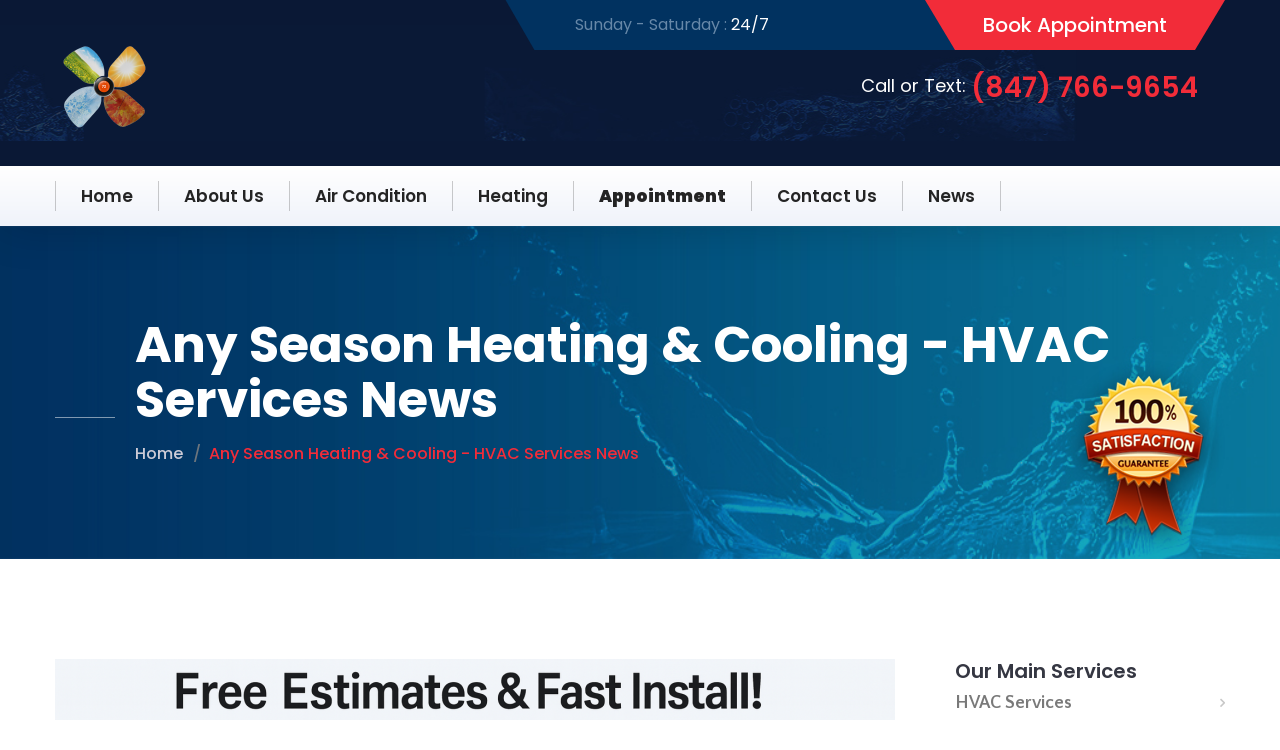

--- FILE ---
content_type: text/html; charset=UTF-8
request_url: https://anyseasonheatingcooling.com/hvac-news/
body_size: 20113
content:
<!DOCTYPE html><html lang="en-US" class="no-js no-svg"><head><meta charset="UTF-8"><link rel="shortcut icon" href="https://anyseasonheatingcooling.com/wp-content/uploads/2023/05/Any-Season-Favicon-16x16-1.png" type="image/x-icon"><link rel="icon" href="https://anyseasonheatingcooling.com/wp-content/uploads/2023/05/Any-Season-Favicon-16x16-1.png" type="image/x-icon"><meta name="viewport" content="width=device-width, initial-scale=1"><meta http-equiv="X-UA-Compatible" content="IE=edge"><meta name='robots' content='index, follow, max-image-preview:large, max-snippet:-1, max-video-preview:-1' /><style>img:is([sizes="auto" i],[sizes^="auto," i]){contain-intrinsic-size:3000px 1500px}</style><title>Any Season Heating &amp; Cooling - HVAC Services News</title><meta name="description" content="Read Any Season Heating &amp; Cooling Blog &amp; HVAC Service News &amp; Updates, A Full Service HVAC Contractor Serving Des Plaines area (847) 766-9654" /><link rel="canonical" href="https://anyseasonheatingcooling.com/hvac-news/" /><link rel="next" href="https://anyseasonheatingcooling.com/hvac-news/page/2/" /><meta property="og:locale" content="en_US" /><meta property="og:type" content="article" /><meta property="og:title" content="Any Season Heating &amp; Cooling - HVAC Services News" /><meta property="og:url" content="https://anyseasonheatingcooling.com/hvac-news/" /><meta property="og:site_name" content="Any Season Heating &amp; Cooling Inc." /><meta property="og:image" content="https://anyseasonheatingcooling.com/wp-content/uploads/2022/02/icon.png" /><meta property="og:image:width" content="449" /><meta property="og:image:height" content="480" /><meta property="og:image:type" content="image/png" /><meta name="twitter:card" content="summary_large_image" /><meta name="twitter:site" content="@AnySeasons" /> <script type="application/ld+json" class="yoast-schema-graph">{"@context":"https://schema.org","@graph":[{"@type":["WebPage","CollectionPage"],"@id":"https://anyseasonheatingcooling.com/hvac-news/","url":"https://anyseasonheatingcooling.com/hvac-news/","name":"Any Season Heating & Cooling - HVAC Services News","isPartOf":{"@id":"https://anyseasonheatingcooling.com/#website"},"datePublished":"2021-08-13T00:41:23+00:00","dateModified":"2025-05-11T01:19:53+00:00","description":"Read Any Season Heating & Cooling Blog & HVAC Service News & Updates, A Full Service HVAC Contractor Serving Des Plaines area (847) 766-9654","breadcrumb":{"@id":"https://anyseasonheatingcooling.com/hvac-news/#breadcrumb"},"inLanguage":"en-US"},{"@type":"BreadcrumbList","@id":"https://anyseasonheatingcooling.com/hvac-news/#breadcrumb","itemListElement":[{"@type":"ListItem","position":1,"name":"Home","item":"https://anyseasonheatingcooling.com/"},{"@type":"ListItem","position":2,"name":"Any Season Heating &amp; Cooling &#8211; HVAC Services News"}]},{"@type":"WebSite","@id":"https://anyseasonheatingcooling.com/#website","url":"https://anyseasonheatingcooling.com/","name":"Any Season Heating & Cooling Inc.","description":"Full Service Heating &amp; Air Conditioning Company","publisher":{"@id":"https://anyseasonheatingcooling.com/#organization"},"potentialAction":[{"@type":"SearchAction","target":{"@type":"EntryPoint","urlTemplate":"https://anyseasonheatingcooling.com/?s={search_term_string}"},"query-input":{"@type":"PropertyValueSpecification","valueRequired":true,"valueName":"search_term_string"}}],"inLanguage":"en-US"},{"@type":["Organization","Place","HVACBusiness"],"@id":"https://anyseasonheatingcooling.com/#organization","name":"Any Season Heating & Cooling Inc.","url":"https://anyseasonheatingcooling.com/","logo":{"@id":"https://anyseasonheatingcooling.com/hvac-news/#local-main-organization-logo"},"image":{"@id":"https://anyseasonheatingcooling.com/hvac-news/#local-main-organization-logo"},"sameAs":["https://www.facebook.com/AnyseasonHVAC","https://x.com/AnySeasons","https://www.pinterest.com/AnySeasonheatingcooling"],"address":{"@id":"https://anyseasonheatingcooling.com/hvac-news/#local-main-place-address"},"geo":{"@type":"GeoCoordinates","latitude":"42.0377361","longitude":"-87.8757459"},"telephone":["(847) 766-9654"],"openingHoursSpecification":[{"@type":"OpeningHoursSpecification","dayOfWeek":["Sunday","Monday","Tuesday","Wednesday","Thursday","Friday","Saturday"],"opens":"00:00","closes":"23:59"}],"email":"sales@anyseasonheatingcooling.com","areaServed":"Illinois","priceRange":"$$$","currenciesAccepted":"$","paymentAccepted":"Cash, Checks, Credit Cards, Wire Transfer"},{"@type":"PostalAddress","@id":"https://anyseasonheatingcooling.com/hvac-news/#local-main-place-address","streetAddress":"894 Parkview Ln","addressLocality":"Des Plaines","postalCode":"60016","addressRegion":"IL","addressCountry":"US"},{"@type":"ImageObject","inLanguage":"en-US","@id":"https://anyseasonheatingcooling.com/hvac-news/#local-main-organization-logo","url":"https://anyseasonheatingcooling.com/wp-content/uploads/2020/08/touch-icon-iphone4.png","contentUrl":"https://anyseasonheatingcooling.com/wp-content/uploads/2020/08/touch-icon-iphone4.png","width":114,"height":114,"caption":"Any Season Heating & Cooling Inc."}]}</script> <meta name="geo.placename" content="Des Plaines" /><meta name="geo.position" content="42.0377361;-87.8757459" /><meta name="geo.region" content="United States (US)" /><link rel='dns-prefetch' href='//stats.wp.com' /><link rel='dns-prefetch' href='//fonts.googleapis.com' /><link rel='dns-prefetch' href='//widgets.wp.com' /><link rel='dns-prefetch' href='//s0.wp.com' /><link rel='dns-prefetch' href='//0.gravatar.com' /><link rel='dns-prefetch' href='//1.gravatar.com' /><link rel='dns-prefetch' href='//2.gravatar.com' /><link rel='preconnect' href='//c0.wp.com' /><link rel="alternate" type="application/rss+xml" title="Any Season Heating &amp; Cooling Inc. &raquo; Feed" href="https://anyseasonheatingcooling.com/feed/" /><link rel="alternate" type="application/rss+xml" title="Any Season Heating &amp; Cooling Inc. &raquo; Comments Feed" href="https://anyseasonheatingcooling.com/comments/feed/" /> <script defer src="[data-uri]"></script> <style id='wp-emoji-styles-inline-css' type='text/css'>img.wp-smiley,img.emoji{display:inline !important;border:none !important;box-shadow:none !important;height:1em !important;width:1em !important;margin:0 .07em !important;vertical-align:-.1em !important;background:0 0 !important;padding:0 !important}</style><link rel='stylesheet' id='wp-block-library-css' href='https://anyseasonheatingcooling.com/wp-includes/css/dist/block-library/style.min.css?ver=6.8.3' type='text/css' media='all' /><style id='wp-block-library-theme-inline-css' type='text/css'>.wp-block-audio :where(figcaption){color:#555;font-size:13px;text-align:center}.is-dark-theme .wp-block-audio :where(figcaption){color:#ffffffa6}.wp-block-audio{margin:0 0 1em}.wp-block-code{border:1px solid #ccc;border-radius:4px;font-family:Menlo,Consolas,monaco,monospace;padding:.8em 1em}.wp-block-embed :where(figcaption){color:#555;font-size:13px;text-align:center}.is-dark-theme .wp-block-embed :where(figcaption){color:#ffffffa6}.wp-block-embed{margin:0 0 1em}.blocks-gallery-caption{color:#555;font-size:13px;text-align:center}.is-dark-theme .blocks-gallery-caption{color:#ffffffa6}:root :where(.wp-block-image figcaption){color:#555;font-size:13px;text-align:center}.is-dark-theme :root :where(.wp-block-image figcaption){color:#ffffffa6}.wp-block-image{margin:0 0 1em}.wp-block-pullquote{border-bottom:4px solid;border-top:4px solid;color:currentColor;margin-bottom:1.75em}.wp-block-pullquote cite,.wp-block-pullquote footer,.wp-block-pullquote__citation{color:currentColor;font-size:.8125em;font-style:normal;text-transform:uppercase}.wp-block-quote{border-left:.25em solid;margin:0 0 1.75em;padding-left:1em}.wp-block-quote cite,.wp-block-quote footer{color:currentColor;font-size:.8125em;font-style:normal;position:relative}.wp-block-quote:where(.has-text-align-right){border-left:none;border-right:.25em solid;padding-left:0;padding-right:1em}.wp-block-quote:where(.has-text-align-center){border:none;padding-left:0}.wp-block-quote.is-large,.wp-block-quote.is-style-large,.wp-block-quote:where(.is-style-plain){border:none}.wp-block-search .wp-block-search__label{font-weight:700}.wp-block-search__button{border:1px solid #ccc;padding:.375em .625em}:where(.wp-block-group.has-background){padding:1.25em 2.375em}.wp-block-separator.has-css-opacity{opacity:.4}.wp-block-separator{border:none;border-bottom:2px solid;margin-left:auto;margin-right:auto}.wp-block-separator.has-alpha-channel-opacity{opacity:1}.wp-block-separator:not(.is-style-wide):not(.is-style-dots){width:100px}.wp-block-separator.has-background:not(.is-style-dots){border-bottom:none;height:1px}.wp-block-separator.has-background:not(.is-style-wide):not(.is-style-dots){height:2px}.wp-block-table{margin:0 0 1em}.wp-block-table td,.wp-block-table th{word-break:normal}.wp-block-table :where(figcaption){color:#555;font-size:13px;text-align:center}.is-dark-theme .wp-block-table :where(figcaption){color:#ffffffa6}.wp-block-video :where(figcaption){color:#555;font-size:13px;text-align:center}.is-dark-theme .wp-block-video :where(figcaption){color:#ffffffa6}.wp-block-video{margin:0 0 1em}:root :where(.wp-block-template-part.has-background){margin-bottom:0;margin-top:0;padding:1.25em 2.375em}</style><style id='classic-theme-styles-inline-css' type='text/css'>/*! This file is auto-generated */
.wp-block-button__link{color:#fff;background-color:#32373c;border-radius:9999px;box-shadow:none;text-decoration:none;padding:calc(.667em + 2px) calc(1.333em + 2px);font-size:1.125em}.wp-block-file__button{background:#32373c;color:#fff;text-decoration:none}</style><link rel='stylesheet' id='mediaelement-css' href='https://anyseasonheatingcooling.com/wp-includes/js/mediaelement/mediaelementplayer-legacy.min.css?ver=4.2.17' type='text/css' media='all' /><link rel='stylesheet' id='wp-mediaelement-css' href='https://anyseasonheatingcooling.com/wp-includes/js/mediaelement/wp-mediaelement.min.css?ver=6.8.3' type='text/css' media='all' /><style id='jetpack-sharing-buttons-style-inline-css' type='text/css'>.jetpack-sharing-buttons__services-list{display:flex;flex-direction:row;flex-wrap:wrap;gap:0;list-style-type:none;margin:5px;padding:0}.jetpack-sharing-buttons__services-list.has-small-icon-size{font-size:12px}.jetpack-sharing-buttons__services-list.has-normal-icon-size{font-size:16px}.jetpack-sharing-buttons__services-list.has-large-icon-size{font-size:24px}.jetpack-sharing-buttons__services-list.has-huge-icon-size{font-size:36px}@media print{.jetpack-sharing-buttons__services-list{display:none!important}}.editor-styles-wrapper .wp-block-jetpack-sharing-buttons{gap:0;padding-inline-start:0}ul.jetpack-sharing-buttons__services-list.has-background{padding:1.25em 2.375em}</style><style id='global-styles-inline-css' type='text/css'>:root{--wp--preset--aspect-ratio--square:1;--wp--preset--aspect-ratio--4-3:4/3;--wp--preset--aspect-ratio--3-4:3/4;--wp--preset--aspect-ratio--3-2:3/2;--wp--preset--aspect-ratio--2-3:2/3;--wp--preset--aspect-ratio--16-9:16/9;--wp--preset--aspect-ratio--9-16:9/16;--wp--preset--color--black:#000;--wp--preset--color--cyan-bluish-gray:#abb8c3;--wp--preset--color--white:#fff;--wp--preset--color--pale-pink:#f78da7;--wp--preset--color--vivid-red:#cf2e2e;--wp--preset--color--luminous-vivid-orange:#ff6900;--wp--preset--color--luminous-vivid-amber:#fcb900;--wp--preset--color--light-green-cyan:#7bdcb5;--wp--preset--color--vivid-green-cyan:#00d084;--wp--preset--color--pale-cyan-blue:#8ed1fc;--wp--preset--color--vivid-cyan-blue:#0693e3;--wp--preset--color--vivid-purple:#9b51e0;--wp--preset--color--strong-yellow:#f7bd00;--wp--preset--color--strong-white:#fff;--wp--preset--color--light-black:#242424;--wp--preset--color--very-light-gray:#797979;--wp--preset--color--very-dark-black:#000;--wp--preset--gradient--vivid-cyan-blue-to-vivid-purple:linear-gradient(135deg,rgba(6,147,227,1) 0%,#9b51e0 100%);--wp--preset--gradient--light-green-cyan-to-vivid-green-cyan:linear-gradient(135deg,#7adcb4 0%,#00d082 100%);--wp--preset--gradient--luminous-vivid-amber-to-luminous-vivid-orange:linear-gradient(135deg,rgba(252,185,0,1) 0%,rgba(255,105,0,1) 100%);--wp--preset--gradient--luminous-vivid-orange-to-vivid-red:linear-gradient(135deg,rgba(255,105,0,1) 0%,#cf2e2e 100%);--wp--preset--gradient--very-light-gray-to-cyan-bluish-gray:linear-gradient(135deg,#eee 0%,#a9b8c3 100%);--wp--preset--gradient--cool-to-warm-spectrum:linear-gradient(135deg,#4aeadc 0%,#9778d1 20%,#cf2aba 40%,#ee2c82 60%,#fb6962 80%,#fef84c 100%);--wp--preset--gradient--blush-light-purple:linear-gradient(135deg,#ffceec 0%,#9896f0 100%);--wp--preset--gradient--blush-bordeaux:linear-gradient(135deg,#fecda5 0%,#fe2d2d 50%,#6b003e 100%);--wp--preset--gradient--luminous-dusk:linear-gradient(135deg,#ffcb70 0%,#c751c0 50%,#4158d0 100%);--wp--preset--gradient--pale-ocean:linear-gradient(135deg,#fff5cb 0%,#b6e3d4 50%,#33a7b5 100%);--wp--preset--gradient--electric-grass:linear-gradient(135deg,#caf880 0%,#71ce7e 100%);--wp--preset--gradient--midnight:linear-gradient(135deg,#020381 0%,#2874fc 100%);--wp--preset--font-size--small:10px;--wp--preset--font-size--medium:20px;--wp--preset--font-size--large:24px;--wp--preset--font-size--x-large:42px;--wp--preset--font-size--normal:15px;--wp--preset--font-size--huge:36px;--wp--preset--spacing--20:.44rem;--wp--preset--spacing--30:.67rem;--wp--preset--spacing--40:1rem;--wp--preset--spacing--50:1.5rem;--wp--preset--spacing--60:2.25rem;--wp--preset--spacing--70:3.38rem;--wp--preset--spacing--80:5.06rem;--wp--preset--shadow--natural:6px 6px 9px rgba(0,0,0,.2);--wp--preset--shadow--deep:12px 12px 50px rgba(0,0,0,.4);--wp--preset--shadow--sharp:6px 6px 0px rgba(0,0,0,.2);--wp--preset--shadow--outlined:6px 6px 0px -3px rgba(255,255,255,1),6px 6px rgba(0,0,0,1);--wp--preset--shadow--crisp:6px 6px 0px rgba(0,0,0,1)}:where(.is-layout-flex){gap:.5em}:where(.is-layout-grid){gap:.5em}body .is-layout-flex{display:flex}.is-layout-flex{flex-wrap:wrap;align-items:center}.is-layout-flex>:is(*,div){margin:0}body .is-layout-grid{display:grid}.is-layout-grid>:is(*,div){margin:0}:where(.wp-block-columns.is-layout-flex){gap:2em}:where(.wp-block-columns.is-layout-grid){gap:2em}:where(.wp-block-post-template.is-layout-flex){gap:1.25em}:where(.wp-block-post-template.is-layout-grid){gap:1.25em}.has-black-color{color:var(--wp--preset--color--black) !important}.has-cyan-bluish-gray-color{color:var(--wp--preset--color--cyan-bluish-gray) !important}.has-white-color{color:var(--wp--preset--color--white) !important}.has-pale-pink-color{color:var(--wp--preset--color--pale-pink) !important}.has-vivid-red-color{color:var(--wp--preset--color--vivid-red) !important}.has-luminous-vivid-orange-color{color:var(--wp--preset--color--luminous-vivid-orange) !important}.has-luminous-vivid-amber-color{color:var(--wp--preset--color--luminous-vivid-amber) !important}.has-light-green-cyan-color{color:var(--wp--preset--color--light-green-cyan) !important}.has-vivid-green-cyan-color{color:var(--wp--preset--color--vivid-green-cyan) !important}.has-pale-cyan-blue-color{color:var(--wp--preset--color--pale-cyan-blue) !important}.has-vivid-cyan-blue-color{color:var(--wp--preset--color--vivid-cyan-blue) !important}.has-vivid-purple-color{color:var(--wp--preset--color--vivid-purple) !important}.has-black-background-color{background-color:var(--wp--preset--color--black) !important}.has-cyan-bluish-gray-background-color{background-color:var(--wp--preset--color--cyan-bluish-gray) !important}.has-white-background-color{background-color:var(--wp--preset--color--white) !important}.has-pale-pink-background-color{background-color:var(--wp--preset--color--pale-pink) !important}.has-vivid-red-background-color{background-color:var(--wp--preset--color--vivid-red) !important}.has-luminous-vivid-orange-background-color{background-color:var(--wp--preset--color--luminous-vivid-orange) !important}.has-luminous-vivid-amber-background-color{background-color:var(--wp--preset--color--luminous-vivid-amber) !important}.has-light-green-cyan-background-color{background-color:var(--wp--preset--color--light-green-cyan) !important}.has-vivid-green-cyan-background-color{background-color:var(--wp--preset--color--vivid-green-cyan) !important}.has-pale-cyan-blue-background-color{background-color:var(--wp--preset--color--pale-cyan-blue) !important}.has-vivid-cyan-blue-background-color{background-color:var(--wp--preset--color--vivid-cyan-blue) !important}.has-vivid-purple-background-color{background-color:var(--wp--preset--color--vivid-purple) !important}.has-black-border-color{border-color:var(--wp--preset--color--black) !important}.has-cyan-bluish-gray-border-color{border-color:var(--wp--preset--color--cyan-bluish-gray) !important}.has-white-border-color{border-color:var(--wp--preset--color--white) !important}.has-pale-pink-border-color{border-color:var(--wp--preset--color--pale-pink) !important}.has-vivid-red-border-color{border-color:var(--wp--preset--color--vivid-red) !important}.has-luminous-vivid-orange-border-color{border-color:var(--wp--preset--color--luminous-vivid-orange) !important}.has-luminous-vivid-amber-border-color{border-color:var(--wp--preset--color--luminous-vivid-amber) !important}.has-light-green-cyan-border-color{border-color:var(--wp--preset--color--light-green-cyan) !important}.has-vivid-green-cyan-border-color{border-color:var(--wp--preset--color--vivid-green-cyan) !important}.has-pale-cyan-blue-border-color{border-color:var(--wp--preset--color--pale-cyan-blue) !important}.has-vivid-cyan-blue-border-color{border-color:var(--wp--preset--color--vivid-cyan-blue) !important}.has-vivid-purple-border-color{border-color:var(--wp--preset--color--vivid-purple) !important}.has-vivid-cyan-blue-to-vivid-purple-gradient-background{background:var(--wp--preset--gradient--vivid-cyan-blue-to-vivid-purple) !important}.has-light-green-cyan-to-vivid-green-cyan-gradient-background{background:var(--wp--preset--gradient--light-green-cyan-to-vivid-green-cyan) !important}.has-luminous-vivid-amber-to-luminous-vivid-orange-gradient-background{background:var(--wp--preset--gradient--luminous-vivid-amber-to-luminous-vivid-orange) !important}.has-luminous-vivid-orange-to-vivid-red-gradient-background{background:var(--wp--preset--gradient--luminous-vivid-orange-to-vivid-red) !important}.has-very-light-gray-to-cyan-bluish-gray-gradient-background{background:var(--wp--preset--gradient--very-light-gray-to-cyan-bluish-gray) !important}.has-cool-to-warm-spectrum-gradient-background{background:var(--wp--preset--gradient--cool-to-warm-spectrum) !important}.has-blush-light-purple-gradient-background{background:var(--wp--preset--gradient--blush-light-purple) !important}.has-blush-bordeaux-gradient-background{background:var(--wp--preset--gradient--blush-bordeaux) !important}.has-luminous-dusk-gradient-background{background:var(--wp--preset--gradient--luminous-dusk) !important}.has-pale-ocean-gradient-background{background:var(--wp--preset--gradient--pale-ocean) !important}.has-electric-grass-gradient-background{background:var(--wp--preset--gradient--electric-grass) !important}.has-midnight-gradient-background{background:var(--wp--preset--gradient--midnight) !important}.has-small-font-size{font-size:var(--wp--preset--font-size--small) !important}.has-medium-font-size{font-size:var(--wp--preset--font-size--medium) !important}.has-large-font-size{font-size:var(--wp--preset--font-size--large) !important}.has-x-large-font-size{font-size:var(--wp--preset--font-size--x-large) !important}:where(.wp-block-post-template.is-layout-flex){gap:1.25em}:where(.wp-block-post-template.is-layout-grid){gap:1.25em}:where(.wp-block-columns.is-layout-flex){gap:2em}:where(.wp-block-columns.is-layout-grid){gap:2em}:root :where(.wp-block-pullquote){font-size:1.5em;line-height:1.6}</style><link rel='stylesheet' id='contact-form-7-css' href='https://anyseasonheatingcooling.com/wp-content/cache/autoptimize/css/autoptimize_single_64ac31699f5326cb3c76122498b76f66.css?ver=6.1.4' type='text/css' media='all' /><link rel='stylesheet' id='wp-review-slider-pro-public_combine-css' href='https://anyseasonheatingcooling.com/wp-content/cache/autoptimize/css/autoptimize_single_86ad336e2fccb0424f7ac4973aaf0406.css?ver=17.7' type='text/css' media='all' /><link rel='stylesheet' id='aos-css' href='https://anyseasonheatingcooling.com/wp-content/cache/autoptimize/css/autoptimize_single_847da8fca8060ca1a70f976aab1210b9.css?ver=6.8.3' type='text/css' media='all' /><link rel='stylesheet' id='bootstrap-css' href='https://anyseasonheatingcooling.com/wp-content/themes/homlane/assets/css/bootstrap.min.css?ver=6.8.3' type='text/css' media='all' /><link rel='stylesheet' id='imp-css' href='https://anyseasonheatingcooling.com/wp-content/cache/autoptimize/css/autoptimize_single_8685222457d23632d01c71c09720b3ae.css?ver=6.8.3' type='text/css' media='all' /><link rel='stylesheet' id='custom-animate-css' href='https://anyseasonheatingcooling.com/wp-content/cache/autoptimize/css/autoptimize_single_2b73d88f0d9db9a96daf66813bf0870e.css?ver=6.8.3' type='text/css' media='all' /><link rel='stylesheet' id='flaticon-css' href='https://anyseasonheatingcooling.com/wp-content/cache/autoptimize/css/autoptimize_single_60d0c4820293daeaef3c417ec2f28123.css?ver=6.8.3' type='text/css' media='all' /><link rel='stylesheet' id='fontawesome-all-css' href='https://anyseasonheatingcooling.com/wp-content/cache/autoptimize/css/autoptimize_single_4fbd15cb6047af93373f4f895639c8bf.css?ver=6.8.3' type='text/css' media='all' /><link rel='stylesheet' id='owl-css' href='https://anyseasonheatingcooling.com/wp-content/cache/autoptimize/css/autoptimize_single_d5b507775bbdf34adb1ac9914f8ca020.css?ver=6.8.3' type='text/css' media='all' /><link rel='stylesheet' id='magnific-popup-css' href='https://anyseasonheatingcooling.com/wp-content/cache/autoptimize/css/autoptimize_single_348bb93c99cd5fd6d5f6bd584fc0522b.css?ver=6.8.3' type='text/css' media='all' /><link rel='stylesheet' id='scrollbar-css' href='https://anyseasonheatingcooling.com/wp-content/cache/autoptimize/css/autoptimize_single_48ced4b8591f0e0216bf4a44926cbbb2.css?ver=6.8.3' type='text/css' media='all' /><link rel='stylesheet' id='hiddenbar-css' href='https://anyseasonheatingcooling.com/wp-content/cache/autoptimize/css/autoptimize_single_e67a66fac0231eb9f8b612db5b08743f.css?ver=6.8.3' type='text/css' media='all' /><link rel='stylesheet' id='animate-css' href='https://anyseasonheatingcooling.com/wp-content/cache/autoptimize/css/autoptimize_single_57fb9e2cfb317959f7824f4fbe950dbe.css?ver=6.8.3' type='text/css' media='all' /><link rel='stylesheet' id='bootstrap-select-css' href='https://anyseasonheatingcooling.com/wp-content/themes/homlane/assets/css/bootstrap-select.min.css?ver=6.8.3' type='text/css' media='all' /><link rel='stylesheet' id='icomoon-css' href='https://anyseasonheatingcooling.com/wp-content/cache/autoptimize/css/autoptimize_single_db5441aa97106218c4e568f4f00f46cd.css?ver=6.8.3' type='text/css' media='all' /><link rel='stylesheet' id='bootstrap-touchspin-css' href='https://anyseasonheatingcooling.com/wp-content/cache/autoptimize/css/autoptimize_single_c82a1dde47ad0956ce4a8a71761cc87e.css?ver=6.8.3' type='text/css' media='all' /><link rel='stylesheet' id='fancybox-css' href='https://anyseasonheatingcooling.com/wp-content/themes/homlane/assets/css/jquery.fancybox.min.css?ver=6.8.3' type='text/css' media='all' /><link rel='stylesheet' id='mCustomScrollbar-css' href='https://anyseasonheatingcooling.com/wp-content/themes/homlane/assets/css/jquery.mCustomScrollbar.min.css?ver=6.8.3' type='text/css' media='all' /><link rel='stylesheet' id='nouislider-css' href='https://anyseasonheatingcooling.com/wp-content/cache/autoptimize/css/autoptimize_single_47227d60055ecfb48b204c36063a044a.css?ver=6.8.3' type='text/css' media='all' /><link rel='stylesheet' id='nouislider.pips-css' href='https://anyseasonheatingcooling.com/wp-content/cache/autoptimize/css/autoptimize_single_11647a79997936a6c883dcd0691d7c2e.css?ver=6.8.3' type='text/css' media='all' /><link rel='stylesheet' id='timePicker-css' href='https://anyseasonheatingcooling.com/wp-content/cache/autoptimize/css/autoptimize_single_4cf09eeec1f1fe694acf144b12f14ef3.css?ver=6.8.3' type='text/css' media='all' /><link rel='stylesheet' id='slick-css' href='https://anyseasonheatingcooling.com/wp-content/cache/autoptimize/css/autoptimize_single_7dd6efe7556ca666dca0126387feed72.css?ver=6.8.3' type='text/css' media='all' /><link rel='stylesheet' id='bxslider-css' href='https://anyseasonheatingcooling.com/wp-content/cache/autoptimize/css/autoptimize_single_c6dce38fd931ed97dd8266fb446a9a1d.css?ver=6.8.3' type='text/css' media='all' /><link rel='stylesheet' id='jquery-ui-css' href='https://anyseasonheatingcooling.com/wp-content/cache/autoptimize/css/autoptimize_single_02300e7fc98d6aef8672bcbaec1b5b92.css?ver=6.8.3' type='text/css' media='all' /><link rel='stylesheet' id='tinyscrollbar-css' href='https://anyseasonheatingcooling.com/wp-content/themes/homlane/assets/css/tinyscrollbar.css?ver=6.8.3' type='text/css' media='all' /><link rel='stylesheet' id='twentytwenty-css' href='https://anyseasonheatingcooling.com/wp-content/cache/autoptimize/css/autoptimize_single_b23631092b0da97d726bfd4aabe6cce0.css?ver=6.8.3' type='text/css' media='all' /><link rel='stylesheet' id='homlane-main-css' href='https://anyseasonheatingcooling.com/wp-content/cache/autoptimize/css/autoptimize_single_b22b4f14af6057ca2ec4da2892494b6d.css?ver=6.8.3' type='text/css' media='all' /><link rel='stylesheet' id='homlane-color-css' href='https://anyseasonheatingcooling.com/wp-content/themes/homlane/assets/css/color.css?ver=6.8.3' type='text/css' media='all' /><link rel='stylesheet' id='homlane-theme-color-css' href='https://anyseasonheatingcooling.com/wp-content/themes/homlane/assets/css/color/theme-color.css?ver=6.8.3' type='text/css' media='all' /><link rel='stylesheet' id='homlane-rtl-css' href='https://anyseasonheatingcooling.com/wp-content/cache/autoptimize/css/autoptimize_single_8f50c5c9a9efd8cd93625f012888a302.css?ver=6.8.3' type='text/css' media='all' /><link rel='stylesheet' id='homlane-main-style-css' href='https://anyseasonheatingcooling.com/wp-content/cache/autoptimize/css/autoptimize_single_c5a13bcb9b0cb246f17849e1e7554ca1.css?ver=6.8.3' type='text/css' media='all' /><link rel='stylesheet' id='homlane-custom-css' href='https://anyseasonheatingcooling.com/wp-content/cache/autoptimize/css/autoptimize_single_b4be12f93760322a79f8256dfdf479f0.css?ver=6.8.3' type='text/css' media='all' /><link rel='stylesheet' id='homlane-responsive-css' href='https://anyseasonheatingcooling.com/wp-content/cache/autoptimize/css/autoptimize_single_9f5aafde99bccbdae26b1f1310bc4386.css?ver=6.8.3' type='text/css' media='all' /><link rel='stylesheet' id='homlane-theme-fonts-css' href='https://fonts.googleapis.com/css?family=Poppins%3Aital%2Cwght%400%2C300%2C0%2C400%2C0%2C500%2C0%2C600%2C0%2C700%2C0%2C800%2C0%2C900%2C1%2C300%2C1%2C400%2C1%2C500%2C1%2C600%2C1%2C700%2C1%2C800%2C1%2C900%7CQuattrocento+Sans%3Aital%2Cwght%400%2C400%2C0%2C700%2C1%2C400%2C1%2C700&#038;subset=latin%2Clatin-ext' type='text/css' media='all' /><link rel='stylesheet' id='jetpack_likes-css' href='https://anyseasonheatingcooling.com/wp-content/cache/autoptimize/css/autoptimize_single_d402e4f0b2fe0983d7c184a5d78642da.css?ver=15.4' type='text/css' media='all' /> <script defer id="jquery-core-js-extra" src="[data-uri]"></script> <script type="text/javascript" src="https://anyseasonheatingcooling.com/wp-includes/js/jquery/jquery.min.js?ver=3.7.1" id="jquery-core-js"></script> <script defer type="text/javascript" src="https://anyseasonheatingcooling.com/wp-includes/js/jquery/jquery-migrate.min.js?ver=3.4.1" id="jquery-migrate-js"></script> <link rel="https://api.w.org/" href="https://anyseasonheatingcooling.com/wp-json/" /><link rel="EditURI" type="application/rsd+xml" title="RSD" href="https://anyseasonheatingcooling.com/xmlrpc.php?rsd" /><meta name="generator" content="WordPress 6.8.3" /><style>img#wpstats{display:none}</style><meta name="generator" content="Elementor 3.34.1; features: additional_custom_breakpoints; settings: css_print_method-external, google_font-enabled, font_display-auto"><style>.e-con.e-parent:nth-of-type(n+4):not(.e-lazyloaded):not(.e-no-lazyload),.e-con.e-parent:nth-of-type(n+4):not(.e-lazyloaded):not(.e-no-lazyload) *{background-image:none !important}@media screen and (max-height:1024px){.e-con.e-parent:nth-of-type(n+3):not(.e-lazyloaded):not(.e-no-lazyload),.e-con.e-parent:nth-of-type(n+3):not(.e-lazyloaded):not(.e-no-lazyload) *{background-image:none !important}}@media screen and (max-height:640px){.e-con.e-parent:nth-of-type(n+2):not(.e-lazyloaded):not(.e-no-lazyload),.e-con.e-parent:nth-of-type(n+2):not(.e-lazyloaded):not(.e-no-lazyload) *{background-image:none !important}}</style><meta name="p:domain_verify" content="58b914744fc8bfcefae68925179f7170"/><link rel="shortcut icon" href="https://anyseasonheatingcooling.com/wp-content/uploads/2023/05/Any-Season-Favicon-16x16-1.png" type="image/x-icon">  <script defer src="[data-uri]"></script> <noscript><img height="1" width="1" style="display:none"
src="https://www.facebook.com/tr?id=387419998892822&ev=PageView&noscript=1"
/></noscript>  <script defer src="[data-uri]"></script> 
 <script defer src="https://www.googletagmanager.com/gtag/js?id=UA-140902552-1"></script> <script defer src="[data-uri]"></script>  <script defer src="https://www.googletagmanager.com/gtag/js?id=AW-10852849278"></script> <script defer src="[data-uri]"></script>  <script defer src="[data-uri]"></script> <style type="text/css" id="wp-custom-css">.button-click{display:none}.call-us{display:none}.call-us-up{display:none}.text-us{display:none;visibility:none}.quote{margin:auto;padding-right:.3em;padding-left:.3em;padding-top:.5em;padding-bottom:.5em;border-radius:20px;background:rgba(255,0,0,.6);font-size:1.3em;font-weight:700;display:block;position:fixed;top:170px;left:20px}.quote:hover{color:blue;background:red;font-size:1.3em}@media only screen and (max-width :800px){.button-click{width:100%;margin-left:1px;margin-right:1px;margin-bottom:1px;padding-bottom:.5em;padding-top:.5em;border-radius:10px;background:rgba(6,138,39,.84);font-size:1.3em;font-weight:700;display:block}.button-click:hover{color:blue;background:red;font-size:1.3em}.call-us{width:30%;margin:auto;padding-bottom:.5em;padding-top:.5em;border-radius:10px;background:#adff2f;font-size:2em;font-weight:700;display:block;position:fixed;bottom:10px;left:10px}.call-us:hover{color:blue;background:red;font-size:1.3em}.text-us{width:30%;margin:auto;padding-bottom:.5em;padding-top:.5em;border-radius:10px;background:rgba(255,0,0,.9);font-size:2em;font-weight:700;display:block;position:fixed;bottom:10px;right:-50px}.call-us-up{background:#adff2f;margin:auto;padding-bottom:.4em;padding-top:.4em;padding-left:.4em;padding-right:.4em;border-radius:10px;font-size:2em;font-weight:700;display:block;position:fixed;top:10px;right:25%}.call-us-up:hover{color:blue;background:red;font-size:1.5em}.text-us{width:30%;margin:auto;padding-bottom:.5em;padding-top:.5em;border-radius:10px;background:#adff2f;font-size:2em;font-weight:700;display:block;position:fixed;bottom:10px;left:10px}.text-us:hover{color:blue;background:red;font-size:1.5em}.quote:hover{display:none;color:blue;background:red;font-size:1.5em}.quote{display:none;width:30%;padding:.5em;border-radius:20px;background:rgba(255,0,0,.6);font-size:1.3em;font-weight:700;position:fixed;top:83%;left:10px;margin-left:33%;height:16%}}</style> <script defer src="[data-uri]"></script> </head><body class="blog wp-custom-logo wp-theme-homlane menu-layer elementor-default elementor-kit-163">
<div class="boxed_wrapper"><header class="main-header header-style-one"><div class="header-top"><div class="lazyload header-top-bg banner-animate" data-bg="https://anyseasonheatingcooling.com/wp-content/themes/homlane/assets/images/shape/header-top-bg.jpg" style="background-image: url(data:image/svg+xml,%3Csvg%20xmlns=%22http://www.w3.org/2000/svg%22%20viewBox=%220%200%20500%20300%22%3E%3C/svg%3E)"></div><div class="container"><div class="outer-box clearfix"><div class="header-top-left pull-left"><div class="logo"> <a href="https://anyseasonheatingcooling.com/" title="Any Season Heating &amp; Cooling Inc."><img src="https://anyseasonheatingcooling.com/wp-content/uploads/2023/05/Any-Season-Logo-200-Png.png" alt="logo" style=" width:100px; height:100px;" /></a></div></div><div class="header-top-right pull-right"><div class="top" data-aos="fade-down" data-aos-easing="linear" data-aos-duration="2000"><div class="opening-hours"><p>Sunday  - Saturday : <span>24/7</span></p></div><div class="button-box"> <a href="https://anyseasonheatingcooling.com/hvac-appointment-scheduled-2/">Book Appointment</a></div></div><div class="bottom"><div class="call-un-now"><p>Call or Text: <a href="tel:8477669654">(847) 766-9654</a></p></div></div></div></div></div></div><div class="header"><div class="container"><div class="outer-box clearfix"><div class="header-left clearfix pull-left"><div class="nav-outer clearfix"><div class="mobile-nav-toggler"><div class="inner"> <span class="icon-bar"></span> <span class="icon-bar"></span> <span class="icon-bar"></span></div></div><nav class="main-menu style1 navbar-expand-md navbar-light"><div class="collapse navbar-collapse show clearfix" id="navbarSupportedContent"><ul class="navigation clearfix"><li id="menu-item-2410" class="menu-item menu-item-type-post_type menu-item-object-page menu-item-home menu-item-2410"><a title="Home" href="https://anyseasonheatingcooling.com/" class="hvr-underline-from-left1" data-scroll data-options="easing: easeOutQuart">Home</a></li><li id="menu-item-2360" class="menu-item menu-item-type-post_type menu-item-object-page menu-item-has-children menu-item-2360 dropdown"><a title="About Us" href="https://anyseasonheatingcooling.com/about-any-season-heating-cooling/" data-toggle="dropdown1" class="hvr-underline-from-left1" aria-expanded="false" data-scroll data-options="easing: easeOutQuart">About Us</a><ul role="menu" class="submenu"><li id="menu-item-1385" class="menu-item menu-item-type-post_type menu-item-object-page menu-item-1385"><a title="Testimonials" href="https://anyseasonheatingcooling.com/testimonials/">Testimonials</a></li></ul></li><li id="menu-item-1370" class="menu-item menu-item-type-custom menu-item-object-custom menu-item-has-children menu-item-1370 dropdown"><a title="Air Condition" data-toggle="dropdown1" class="hvr-underline-from-left1" aria-expanded="false" data-scroll data-options="easing: easeOutQuart">Air Condition</a><ul role="menu" class="submenu"><li id="menu-item-2414" class="menu-item menu-item-type-post_type menu-item-object-page menu-item-2414"><a title="Main Services" href="https://anyseasonheatingcooling.com/view-all-services/">Main Services</a></li><li id="menu-item-2356" class="menu-item menu-item-type-post_type menu-item-object-page menu-item-2356"><a title="AC Service" href="https://anyseasonheatingcooling.com/air-conditioning-services/">AC Service</a></li><li id="menu-item-2364" class="menu-item menu-item-type-post_type menu-item-object-page menu-item-2364"><a title="AC Installation" href="https://anyseasonheatingcooling.com/air-conditioning-services/ac-installation/">AC Installation</a></li><li id="menu-item-2365" class="menu-item menu-item-type-post_type menu-item-object-page menu-item-2365"><a title="AC Maintenance" href="https://anyseasonheatingcooling.com/air-conditioning-services/ac-maintenance/">AC Maintenance</a></li><li id="menu-item-2366" class="menu-item menu-item-type-post_type menu-item-object-page menu-item-2366"><a title="AC Repairs" href="https://anyseasonheatingcooling.com/air-conditioning-services/ac-repairs/">AC Repairs</a></li><li id="menu-item-2418" class="menu-item menu-item-type-post_type menu-item-object-page menu-item-2418"><a title="HVAC Maintenance" href="https://anyseasonheatingcooling.com/view-all-services/hvac-maintenance/">HVAC Maintenance</a></li><li id="menu-item-2420" class="menu-item menu-item-type-post_type menu-item-object-page menu-item-2420"><a title="HVAC Sales &#038; Installation" href="https://anyseasonheatingcooling.com/view-all-services/hvac-sales-installation/">HVAC Sales &#038; Installation</a></li><li id="menu-item-2419" class="menu-item menu-item-type-post_type menu-item-object-page menu-item-2419"><a title="HVAC Service &#038; Repairs" href="https://anyseasonheatingcooling.com/view-all-services/service-repairs/">HVAC Service &#038; Repairs</a></li></ul></li><li id="menu-item-2416" class="menu-item menu-item-type-custom menu-item-object-custom menu-item-has-children menu-item-2416 dropdown"><a title="Heating" data-toggle="dropdown1" class="hvr-underline-from-left1" aria-expanded="false" data-scroll data-options="easing: easeOutQuart">Heating</a><ul role="menu" class="submenu"><li id="menu-item-744" class="menu-item menu-item-type-post_type menu-item-object-page menu-item-744"><a title="Heating Service" href="https://anyseasonheatingcooling.com/heating-company/">Heating Service</a></li><li id="menu-item-2417" class="menu-item menu-item-type-post_type menu-item-object-page menu-item-2417"><a title="Main Services" href="https://anyseasonheatingcooling.com/view-all-services/">Main Services</a></li><li id="menu-item-2396" class="menu-item menu-item-type-post_type menu-item-object-page menu-item-2396"><a title="Boiler Maintenance" href="https://anyseasonheatingcooling.com/heating-company/boiler-maintenance/">Boiler Maintenance</a></li><li id="menu-item-2397" class="menu-item menu-item-type-post_type menu-item-object-page menu-item-2397"><a title="Furnace Installation" href="https://anyseasonheatingcooling.com/heating-company/furnace-installation/">Furnace Installation</a></li><li id="menu-item-2398" class="menu-item menu-item-type-post_type menu-item-object-page menu-item-2398"><a title="Furnace Maintenance" href="https://anyseasonheatingcooling.com/heating-company/furnace-tune-up/">Furnace Maintenance</a></li><li id="menu-item-2399" class="menu-item menu-item-type-post_type menu-item-object-page menu-item-2399"><a title="Furnace Repairs" href="https://anyseasonheatingcooling.com/heating-company/furnace-repairs/">Furnace Repairs</a></li><li id="menu-item-2407" class="menu-item menu-item-type-post_type menu-item-object-page menu-item-2407"><a title="HVAC Maintenance" href="https://anyseasonheatingcooling.com/view-all-services/hvac-maintenance/">HVAC Maintenance</a></li><li id="menu-item-2408" class="menu-item menu-item-type-post_type menu-item-object-page menu-item-2408"><a title="HVAC Sales &#038; Installation" href="https://anyseasonheatingcooling.com/view-all-services/hvac-sales-installation/">HVAC Sales &#038; Installation</a></li><li id="menu-item-2409" class="menu-item menu-item-type-post_type menu-item-object-page menu-item-2409"><a title="HVAC Service &#038; Repairs" href="https://anyseasonheatingcooling.com/view-all-services/service-repairs/">HVAC Service &#038; Repairs</a></li></ul></li><li id="menu-item-2369" class="menu-item menu-item-type-post_type menu-item-object-page menu-item-2369"><a title="&lt;b&gt;Appointment&lt;/b&gt;" href="https://anyseasonheatingcooling.com/hvac-appointment-scheduled-2/" class="hvr-underline-from-left1" data-scroll data-options="easing: easeOutQuart"><b>Appointment</b></a></li><li id="menu-item-2371" class="menu-item menu-item-type-post_type menu-item-object-page menu-item-2371"><a title="Contact Us" href="https://anyseasonheatingcooling.com/contact-any-season-heating-cooling/" class="hvr-underline-from-left1" data-scroll data-options="easing: easeOutQuart">Contact Us</a></li><li id="menu-item-2411" class="menu-item menu-item-type-post_type menu-item-object-page current-menu-item page_item page-item-485 current_page_item current_page_parent menu-item-2411 active"><a title="News" href="https://anyseasonheatingcooling.com/hvac-news/" class="hvr-underline-from-left1" data-scroll data-options="easing: easeOutQuart">News</a></li></ul></div></nav></div></div></div></div></div><div class="sticky-header"><div class="container"><div class="clearfix"><div class="logo float-left"> <a href="https://anyseasonheatingcooling.com/" title="Any Season Heating &amp; Cooling Inc."><noscript><img src="https://anyseasonheatingcooling.com/wp-content/uploads/2023/05/Any-Season-Logo-200-Png.png" alt="logo" style="" /></noscript><img class="lazyload" src='data:image/svg+xml,%3Csvg%20xmlns=%22http://www.w3.org/2000/svg%22%20viewBox=%220%200%20210%20140%22%3E%3C/svg%3E' data-src="https://anyseasonheatingcooling.com/wp-content/uploads/2023/05/Any-Season-Logo-200-Png.png" alt="logo" style="" /></a></div><div class="right-col float-right"><nav class="main-menu clearfix"></nav></div></div></div></div><div class="mobile-menu"><div class="menu-backdrop"></div><div class="close-btn"><span class="icon flaticon-multiply"></span></div><nav class="menu-box"><div class="nav-logo"><a href="https://anyseasonheatingcooling.com/" title="Any Season Heating &amp; Cooling Inc."><noscript><img src="https://anyseasonheatingcooling.com/wp-content/uploads/2023/05/Any-Season-Logo-200-Png.png" alt="logo" style="" /></noscript><img class="lazyload" src='data:image/svg+xml,%3Csvg%20xmlns=%22http://www.w3.org/2000/svg%22%20viewBox=%220%200%20210%20140%22%3E%3C/svg%3E' data-src="https://anyseasonheatingcooling.com/wp-content/uploads/2023/05/Any-Season-Logo-200-Png.png" alt="logo" style="" /></a></div><div class="menu-outer"></div></nav></div></header><section class="lazyload breadcrumb-area" data-bg="https://anyseasonheatingcooling.com/wp-content/uploads/2021/08/breadcrumb-1.jpg" style="background-image: url(data:image/svg+xml,%3Csvg%20xmlns=%22http://www.w3.org/2000/svg%22%20viewBox=%220%200%20500%20300%22%3E%3C/svg%3E);"><div class="container"><div class="row"><div class="col-xl-12"><div class="inner-content clearfix"><div class="layer-outer" data-aos="fade-up" data-aos-easing="linear" data-aos-duration="1000"> <noscript><img src="https://anyseasonheatingcooling.com/wp-content/uploads/2021/08/satisfaction.png" alt="Banner Image"></noscript><img class="lazyload" src='data:image/svg+xml,%3Csvg%20xmlns=%22http://www.w3.org/2000/svg%22%20viewBox=%220%200%20210%20140%22%3E%3C/svg%3E' data-src="https://anyseasonheatingcooling.com/wp-content/uploads/2021/08/satisfaction.png" alt="Banner Image"></div><div class="title wow slideInUp animated" data-wow-delay="0.3s" data-wow-duration="1500ms"><h2>Any Season Heating &amp; Cooling - HVAC Services News</h2></div><div class="breadcrumb-menu wow slideInDown animated" data-wow-delay="0.3s" data-wow-duration="1500ms"><ul class="clearfix"><li class="breadcrumb-item"><a href="https://anyseasonheatingcooling.com/">Home</a></li><li class="breadcrumb-item">Any Season Heating &amp; Cooling - HVAC Services News</li></ul></div></div></div></div></div></section><section id="blog-area" class="blog-style2-area"><div class="container"><div class="row"><div class="content-side col-xl-9 col-lg-8"><div class="blog-posts"><div class="thm-unit-test"><div class="post-6763 post type-post status-publish format-standard has-post-thumbnail hentry category-hvac-near-me tag-ac-repair tag-furnace-repair tag-hvac tag-hvac-near-me"><div class="single-blog-style2 wow fadeInLeft" data-wow-delay="100ms" data-wow-duration="1500ms"><div class="img-holder"><div class="inner"> <img fetchpriority="high" width="840" height="380" src="https://anyseasonheatingcooling.com/wp-content/uploads/2025/12/furnace-installation-1200-840x380.png" class="img-fluid wp-post-image" alt="Looking for HVAC near me? Get fast, reliable heating and cooling service from licensed local HVAC technicians. Call today for same-day service." decoding="async" /></div><div class="date-box"><h2>26 <br><span>December</span></h2></div></div><div class="text-holder"><ul class="meta-info p-t22"><li><a href="https://anyseasonheatingcooling.com/author/gery87/">By: Gery</a></li><li><a href="https://anyseasonheatingcooling.com/category/hvac-near-me/" rel="category tag">HVAC Near Me</a></li><li><a href="https://anyseasonheatingcooling.com/hvac-near-me-in-des-plaines-il-trusted-local-service-you-can-rely-on/#comments">Comments: 0</a></li></ul><h3 class="blog-title"><a href="https://anyseasonheatingcooling.com/hvac-near-me-in-des-plaines-il-trusted-local-service-you-can-rely-on/">HVAC Near Me in Des Plaines, IL – Trusted Local Service You Can Rely On</a></h3><div class="text"><p>When homeowners search for HVAC near me, they want fast, dependable, and affordable heating and cooling service from a company they can trust. If you’re in Des Plaines, Any Season Heating &amp; Cooling is your local solution for professional HVAC services done right. We proudly serve Des Plaines and the surrounding areas with expert AC [&hellip;]</p></div><div class="bottom-box"> <a class="btn-one gradient-bg-1" href="https://anyseasonheatingcooling.com/hvac-near-me-in-des-plaines-il-trusted-local-service-you-can-rely-on/"><span class="txt">read more</span></a></div></div></div></div><div class="post-6672 post type-post status-publish format-standard has-post-thumbnail hentry category-hvac-services tag-ac-installation tag-ac-replacement tag-any-season-heating-cooling tag-case-coil tag-des-plaines-il-60016 tag-hvac-company-in-des-plaines-il tag-hvac-contractor-near-me tag-hvac-installation tag-hvac-replacement tag-licensed-and-insured-heating-and-air-conditioning tag-r454b-refrigerant tag-trane-ac-system tag-trane-certified-technician tag-trane-hvac-dealer-near-me"><div class="single-blog-style2 wow fadeInLeft" data-wow-delay="100ms" data-wow-duration="1500ms"><div class="img-holder"><div class="inner"> <noscript><img width="840" height="380" src="https://anyseasonheatingcooling.com/wp-content/uploads/2025/05/IMG_5354-840x380.jpeg" class="img-fluid wp-post-image" alt="Trane AC Installation Des Plaines IL | Any Season HVAC" decoding="async" /></noscript><img width="840" height="380" src='data:image/svg+xml,%3Csvg%20xmlns=%22http://www.w3.org/2000/svg%22%20viewBox=%220%200%20840%20380%22%3E%3C/svg%3E' data-src="https://anyseasonheatingcooling.com/wp-content/uploads/2025/05/IMG_5354-840x380.jpeg" class="lazyload img-fluid wp-post-image" alt="Trane AC Installation Des Plaines IL | Any Season HVAC" decoding="async" /></div><div class="date-box"><h2>31 <br><span>May</span></h2></div></div><div class="text-holder"><ul class="meta-info p-t22"><li><a href="https://anyseasonheatingcooling.com/author/adnan/">By: Adnan</a></li><li><a href="https://anyseasonheatingcooling.com/category/hvac-services/" rel="category tag">HVAC Services</a></li><li><a href="https://anyseasonheatingcooling.com/trane-ac-installation-des-plaines-il-any-season-hvac/#comments">Comments: 0</a></li></ul><h3 class="blog-title"><a href="https://anyseasonheatingcooling.com/trane-ac-installation-des-plaines-il-any-season-hvac/">High-Efficiency Trane AC Installation in Des Plaines IL 60016 by Any Season Heating &amp; Cooling</a></h3><div class="text"><p>High-Efficiency Trane AC Installation in Des Plaines IL 60016 by Any Season Heating &amp; Cooling. When it comes to professional HVAC installation and AC replacement in Des Plaines IL 60016, Any Season Heating &amp; Cooling continues to lead the way. Recently, our experienced team completed a full high-efficiency Trane AC installation for a residential homeowner, [&hellip;]</p></div><div class="bottom-box"> <a class="btn-one gradient-bg-1" href="https://anyseasonheatingcooling.com/trane-ac-installation-des-plaines-il-any-season-hvac/"><span class="txt">read more</span></a></div></div></div></div><div class="post-6649 post type-post status-publish format-standard has-post-thumbnail hentry category-hvac-services tag-hvac-services tag-morton-grove"><div class="single-blog-style2 wow fadeInLeft" data-wow-delay="100ms" data-wow-duration="1500ms"><div class="img-holder"><div class="inner"> <noscript><img width="840" height="380" src="https://anyseasonheatingcooling.com/wp-content/uploads/2025/05/image-840x380.jpg" class="img-fluid wp-post-image" alt="✅ Any Season Heating &amp; Cooling – New Carrier Central AC Installation in Morton Grove, IL 60053" decoding="async" /></noscript><img width="840" height="380" src='data:image/svg+xml,%3Csvg%20xmlns=%22http://www.w3.org/2000/svg%22%20viewBox=%220%200%20840%20380%22%3E%3C/svg%3E' data-src="https://anyseasonheatingcooling.com/wp-content/uploads/2025/05/image-840x380.jpg" class="lazyload img-fluid wp-post-image" alt="✅ Any Season Heating &amp; Cooling – New Carrier Central AC Installation in Morton Grove, IL 60053" decoding="async" /></div><div class="date-box"><h2>12 <br><span>May</span></h2></div></div><div class="text-holder"><ul class="meta-info p-t22"><li><a href="https://anyseasonheatingcooling.com/author/adnan/">By: Adnan</a></li><li><a href="https://anyseasonheatingcooling.com/category/hvac-services/" rel="category tag">HVAC Services</a></li><li><a href="https://anyseasonheatingcooling.com/installing-new-carrier-ac-system-in-morton-grove-il/#comments">Comments: 0</a></li></ul><h3 class="blog-title"><a href="https://anyseasonheatingcooling.com/installing-new-carrier-ac-system-in-morton-grove-il/">✅ Any Season Heating &amp; Cooling – New Carrier Central AC Installation in Morton Grove, IL 60053</a></h3><div class="text"><p>✅ Any Season Heating &amp; Cooling – New Carrier Central AC Installation in Morton Grove, IL 60053 Looking for a trusted HVAC contractor in Morton Grove, IL 60053? Any Season Heating &amp; Cooling, a leading Heating and Air Conditioning Company, has just completed a high-efficiency air conditioning system installation featuring a Carrier Central AC unit [&hellip;]</p></div><div class="bottom-box"> <a class="btn-one gradient-bg-1" href="https://anyseasonheatingcooling.com/installing-new-carrier-ac-system-in-morton-grove-il/"><span class="txt">read more</span></a></div></div></div></div><div class="post-6625 post type-post status-publish format-standard has-post-thumbnail hentry category-hvac-services tag-central-air-conditioning-installation-in-palatine tag-hvac-companies"><div class="single-blog-style2 wow fadeInLeft" data-wow-delay="100ms" data-wow-duration="1500ms"><div class="img-holder"><div class="inner"> <noscript><img width="840" height="380" src="https://anyseasonheatingcooling.com/wp-content/uploads/2025/05/IMG_4659-scaled-e1746922893708-840x380.jpeg" class="img-fluid wp-post-image" alt="This advanced system is equipped with the new A2L R-454B refrigerant, designed for better environmental performance and compliance with the latest industry standards" decoding="async" /></noscript><img width="840" height="380" src='data:image/svg+xml,%3Csvg%20xmlns=%22http://www.w3.org/2000/svg%22%20viewBox=%220%200%20840%20380%22%3E%3C/svg%3E' data-src="https://anyseasonheatingcooling.com/wp-content/uploads/2025/05/IMG_4659-scaled-e1746922893708-840x380.jpeg" class="lazyload img-fluid wp-post-image" alt="This advanced system is equipped with the new A2L R-454B refrigerant, designed for better environmental performance and compliance with the latest industry standards" decoding="async" /></div><div class="date-box"><h2>10 <br><span>May</span></h2></div></div><div class="text-holder"><ul class="meta-info p-t22"><li><a href="https://anyseasonheatingcooling.com/author/adnan/">By: Adnan</a></li><li><a href="https://anyseasonheatingcooling.com/category/hvac-services/" rel="category tag">HVAC Services</a></li><li><a href="https://anyseasonheatingcooling.com/central-air-conditioning-installation-in-palatine-il-60067/#comments">Comments: 0</a></li></ul><h3 class="blog-title"><a href="https://anyseasonheatingcooling.com/central-air-conditioning-installation-in-palatine-il-60067/">Central Air Conditioning Installation in Palatine, IL 60067 – By Any Season Heating &amp; Cooling</a></h3><div class="text"><p>Central Air Conditioning Installation in Palatine, IL 60067 – By Any Season Heating &#038; Cooling Any Season Heating &amp; Cooling recently completed a central air conditioning installation in Palatine, IL 60067, featuring a high-efficiency Trane AC unit. This advanced system is equipped with the new A2L R-454B refrigerant, designed for better environmental performance and compliance [&hellip;]</p></div><div class="bottom-box"> <a class="btn-one gradient-bg-1" href="https://anyseasonheatingcooling.com/central-air-conditioning-installation-in-palatine-il-60067/"><span class="txt">read more</span></a></div></div></div></div><div class="post-6608 post type-post status-publish format-standard has-post-thumbnail hentry category-hvac-services tag-american-standard-hvac tag-heat-pump"><div class="single-blog-style2 wow fadeInLeft" data-wow-delay="100ms" data-wow-duration="1500ms"><div class="img-holder"><div class="inner"> <noscript><img width="840" height="380" src="https://anyseasonheatingcooling.com/wp-content/uploads/2025/05/IMG_1802-840x380.jpeg" class="img-fluid wp-post-image" alt="Installing New High Efficiency American Standard Heat Pump - Air Conditioning in Des Plaines IL" decoding="async" /></noscript><img width="840" height="380" src='data:image/svg+xml,%3Csvg%20xmlns=%22http://www.w3.org/2000/svg%22%20viewBox=%220%200%20840%20380%22%3E%3C/svg%3E' data-src="https://anyseasonheatingcooling.com/wp-content/uploads/2025/05/IMG_1802-840x380.jpeg" class="lazyload img-fluid wp-post-image" alt="Installing New High Efficiency American Standard Heat Pump - Air Conditioning in Des Plaines IL" decoding="async" /></div><div class="date-box"><h2>08 <br><span>May</span></h2></div></div><div class="text-holder"><ul class="meta-info p-t22"><li><a href="https://anyseasonheatingcooling.com/author/adnan/">By: Adnan</a></li><li><a href="https://anyseasonheatingcooling.com/category/hvac-services/" rel="category tag">HVAC Services</a></li><li><a href="https://anyseasonheatingcooling.com/installing-new-high-efficiency-american-standard-heat-pump-air-conditioning-in-des-plaines-il/#comments">Comments: 0</a></li></ul><h3 class="blog-title"><a href="https://anyseasonheatingcooling.com/installing-new-high-efficiency-american-standard-heat-pump-air-conditioning-in-des-plaines-il/">Installing New High Efficiency American Standard Heat Pump &#8211; Air Conditioning in Des Plaines IL</a></h3><div class="text"><p>Installing New High Efficiency American Standard Heat Pump &#8211; Air Conditioning in Des Plaines IL Any Season Heating &amp; Cooling recently completed the installation of a new high-efficiency 3-ton American Standard heat pump air conditioning system in Des Plaines, IL. This advanced, high SEER-rated system provides exceptional energy efficiency and reliable year-round comfort, offering both [&hellip;]</p></div><div class="bottom-box"> <a class="btn-one gradient-bg-1" href="https://anyseasonheatingcooling.com/installing-new-high-efficiency-american-standard-heat-pump-air-conditioning-in-des-plaines-il/"><span class="txt">read more</span></a></div></div></div></div><div class="post-6514 post type-post status-publish format-standard hentry category-hvac-services"><div class="single-blog-style2 wow fadeInLeft" data-wow-delay="100ms" data-wow-duration="1500ms"><div class="text-holder"><ul class="meta-info "><li><a href="https://anyseasonheatingcooling.com/author/adnan/">By: Adnan</a></li><li><a href="https://anyseasonheatingcooling.com/category/hvac-services/" rel="category tag">HVAC Services</a></li><li><a href="https://anyseasonheatingcooling.com/installing-new-central-ac-system-in-des-plaines-il/#comments">Comments: 0</a></li></ul><h3 class="blog-title"><a href="https://anyseasonheatingcooling.com/installing-new-central-ac-system-in-des-plaines-il/">Installing New Central AC System in Des Plaines IL</a></h3><div class="text"><p>Installing a central air conditioner unit in Des Plaines IL 60016 &#8211; 4 ton Trane Air Conditioning System &#8211; New A2L System &#8211; R454b Refrigerant  </p></div><div class="bottom-box"> <a class="btn-one gradient-bg-1" href="https://anyseasonheatingcooling.com/installing-new-central-ac-system-in-des-plaines-il/"><span class="txt">read more</span></a></div></div></div></div><div class="post-6484 post type-post status-publish format-standard has-post-thumbnail hentry category-hvac-services tag-hvac-contractor"><div class="single-blog-style2 wow fadeInLeft" data-wow-delay="100ms" data-wow-duration="1500ms"><div class="img-holder"><div class="inner"> <noscript><img width="840" height="380" src="https://anyseasonheatingcooling.com/wp-content/uploads/2023/02/Any-Season-HVAC-Services-1000x1000-1-840x380.gif" class="img-fluid wp-post-image" alt="Top HVAC Contractors Park Ridge IL and HVAC Services in Des Plaines IL" decoding="async" /></noscript><img width="840" height="380" src='data:image/svg+xml,%3Csvg%20xmlns=%22http://www.w3.org/2000/svg%22%20viewBox=%220%200%20840%20380%22%3E%3C/svg%3E' data-src="https://anyseasonheatingcooling.com/wp-content/uploads/2023/02/Any-Season-HVAC-Services-1000x1000-1-840x380.gif" class="lazyload img-fluid wp-post-image" alt="Top HVAC Contractors Park Ridge IL and HVAC Services in Des Plaines IL" decoding="async" /></div><div class="date-box"><h2>07 <br><span>September</span></h2></div></div><div class="text-holder"><ul class="meta-info p-t22"><li><a href="https://anyseasonheatingcooling.com/author/adnan/">By: Adnan</a></li><li><a href="https://anyseasonheatingcooling.com/category/hvac-services/" rel="category tag">HVAC Services</a></li><li><a href="https://anyseasonheatingcooling.com/trusted-hvac-contractor-expands-services-in-des-plaines-arlington-heights-niles-and-park-ridge-areas/#comments">Comment: 1</a></li></ul><h3 class="blog-title"><a href="https://anyseasonheatingcooling.com/trusted-hvac-contractor-expands-services-in-des-plaines-arlington-heights-niles-and-park-ridge-areas/">Trusted HVAC Contractor Expands Services in Des Plaines, Arlington Heights, Niles, and Park Ridge Areas</a></h3><div class="text"><p>Homeowners and businesses across the northwestern suburbs of Chicago can now experience enhanced heating and cooling services with Any Season Heating &amp; Cooling, a premier local HVAC contractor. Specializing in HVAC Services, the company is proud to announce expanded availability in Des Plaines, Arlington Heights, Niles, Park Ridge, IL, and nearby areas. Whether you need [&hellip;]</p></div><div class="bottom-box"> <a class="btn-one gradient-bg-1" href="https://anyseasonheatingcooling.com/trusted-hvac-contractor-expands-services-in-des-plaines-arlington-heights-niles-and-park-ridge-areas/"><span class="txt">read more</span></a></div></div></div></div><div class="post-6464 post type-post status-publish format-standard has-post-thumbnail hentry category-hvac-services tag-ac-installation tag-ac-replacement tag-furnace tag-furnace-replacement tag-hvac-contractor"><div class="single-blog-style2 wow fadeInLeft" data-wow-delay="100ms" data-wow-duration="1500ms"><div class="img-holder"><div class="inner"> <noscript><img width="764" height="380" src="https://anyseasonheatingcooling.com/wp-content/uploads/2023/02/Any-Season-HVAC-Services-764-400-764x380.png" class="img-fluid wp-post-image" alt="What is an HVAC System and How Does it Work?" decoding="async" /></noscript><img width="764" height="380" src='data:image/svg+xml,%3Csvg%20xmlns=%22http://www.w3.org/2000/svg%22%20viewBox=%220%200%20764%20380%22%3E%3C/svg%3E' data-src="https://anyseasonheatingcooling.com/wp-content/uploads/2023/02/Any-Season-HVAC-Services-764-400-764x380.png" class="lazyload img-fluid wp-post-image" alt="What is an HVAC System and How Does it Work?" decoding="async" /></div><div class="date-box"><h2>03 <br><span>September</span></h2></div></div><div class="text-holder"><ul class="meta-info p-t22"><li><a href="https://anyseasonheatingcooling.com/author/adnan/">By: Adnan</a></li><li><a href="https://anyseasonheatingcooling.com/category/hvac-services/" rel="category tag">HVAC Services</a></li><li><a href="https://anyseasonheatingcooling.com/any-season-heating-cooling-premier-hvac-services-near-me/#comments">Comment: 1</a></li></ul><h3 class="blog-title"><a href="https://anyseasonheatingcooling.com/any-season-heating-cooling-premier-hvac-services-near-me/">Any Season Heating &amp; Cooling: Premier HVAC Services in Des Plaines, Park Ridge, Niles, Arlington Heights, Mount Prospect, and Surrounding Areas</a></h3><div class="text"><p>Any Season Heating &amp; Cooling, a trusted name in HVAC services, proudly announces its comprehensive range of heating, ventilation, and air conditioning solutions for homeowners and businesses across Des Plaines, Park Ridge, Niles, Arlington Heights, Mount Prospect, and the surrounding areas. With a commitment to delivering high-quality, affordable HVAC service and repair, the company stands [&hellip;]</p></div><div class="bottom-box"> <a class="btn-one gradient-bg-1" href="https://anyseasonheatingcooling.com/any-season-heating-cooling-premier-hvac-services-near-me/"><span class="txt">read more</span></a></div></div></div></div><div class="post-6443 post type-post status-publish format-standard has-post-thumbnail hentry category-hvac-services tag-furnace tag-hvac-contractor tag-hvac-services"><div class="single-blog-style2 wow fadeInLeft" data-wow-delay="100ms" data-wow-duration="1500ms"><div class="img-holder"><div class="inner"> <noscript><img width="840" height="380" src="https://anyseasonheatingcooling.com/wp-content/uploads/2023/08/Any-Season-Logo-2023-1450-png-840x380.png" class="img-fluid wp-post-image" alt="Any Season Heating &amp; Cooling – Your Premier HVAC Partner in Des Plaines!" decoding="async" /></noscript><img width="840" height="380" src='data:image/svg+xml,%3Csvg%20xmlns=%22http://www.w3.org/2000/svg%22%20viewBox=%220%200%20840%20380%22%3E%3C/svg%3E' data-src="https://anyseasonheatingcooling.com/wp-content/uploads/2023/08/Any-Season-Logo-2023-1450-png-840x380.png" class="lazyload img-fluid wp-post-image" alt="Any Season Heating &amp; Cooling – Your Premier HVAC Partner in Des Plaines!" decoding="async" /></div><div class="date-box"><h2>31 <br><span>August</span></h2></div></div><div class="text-holder"><ul class="meta-info p-t22"><li><a href="https://anyseasonheatingcooling.com/author/adnan/">By: Adnan</a></li><li><a href="https://anyseasonheatingcooling.com/category/hvac-services/" rel="category tag">HVAC Services</a></li><li><a href="https://anyseasonheatingcooling.com/any-season-heating-amp-cooling-premier-hvac-service-provider-for-des-plaines-and-park-ridge-il/#comments">Comments: 0</a></li></ul><h3 class="blog-title"><a href="https://anyseasonheatingcooling.com/any-season-heating-amp-cooling-premier-hvac-service-provider-for-des-plaines-and-park-ridge-il/">Any Season Heating &amp; Cooling: Premier HVAC Service Provider for Des Plaines and Park Ridge, IL</a></h3><div class="text"><p>Any Season Heating &amp; Cooling, a trusted name in HVAC service, repair, maintenance, and installation, proudly announces its commitment to delivering unparalleled heating and air conditioning solutions to homeowners and businesses in Des Plaines and Park Ridge, IL. With a reputation built on reliability, expertise, and exceptional customer care, Any Season Heating &amp; Cooling is [&hellip;]</p></div><div class="bottom-box"> <a class="btn-one gradient-bg-1" href="https://anyseasonheatingcooling.com/any-season-heating-amp-cooling-premier-hvac-service-provider-for-des-plaines-and-park-ridge-il/"><span class="txt">read more</span></a></div></div></div></div><div class="post-6418 post type-post status-publish format-standard has-post-thumbnail hentry category-hvac-services tag-ac-installation tag-ac-replacement tag-hvac-contractor tag-hvac-contractor-near-me tag-install-new-ac"><div class="single-blog-style2 wow fadeInLeft" data-wow-delay="100ms" data-wow-duration="1500ms"><div class="img-holder"><div class="inner"> <noscript><img width="840" height="380" src="https://anyseasonheatingcooling.com/wp-content/uploads/2023/02/Any-Season-HVAC-Services-1000x1000-1-840x380.gif" class="img-fluid wp-post-image" alt="Top HVAC Contractors Park Ridge IL and HVAC Services in Des Plaines IL" decoding="async" /></noscript><img width="840" height="380" src='data:image/svg+xml,%3Csvg%20xmlns=%22http://www.w3.org/2000/svg%22%20viewBox=%220%200%20840%20380%22%3E%3C/svg%3E' data-src="https://anyseasonheatingcooling.com/wp-content/uploads/2023/02/Any-Season-HVAC-Services-1000x1000-1-840x380.gif" class="lazyload img-fluid wp-post-image" alt="Top HVAC Contractors Park Ridge IL and HVAC Services in Des Plaines IL" decoding="async" /></div><div class="date-box"><h2>06 <br><span>February</span></h2></div></div><div class="text-holder"><ul class="meta-info p-t22"><li><a href="https://anyseasonheatingcooling.com/author/adnan/">By: Adnan</a></li><li><a href="https://anyseasonheatingcooling.com/category/hvac-services/" rel="category tag">HVAC Services</a></li><li><a href="https://anyseasonheatingcooling.com/any-season-heating-cooling-your-trusted-hvac-contractor-in-des-plaines-il-60016/#comments">Comments: 0</a></li></ul><h3 class="blog-title"><a href="https://anyseasonheatingcooling.com/any-season-heating-cooling-your-trusted-hvac-contractor-in-des-plaines-il-60016/">Any Season Heating &#038; Cooling: Your Trusted HVAC Contractor in Des Plaines, IL 60016</a></h3><div class="text"><p>Des Plaines, IL &#8211; February 6, 2024 &#8211; As the leading HVAC contractor in Des Plaines, IL 60016, Any Season Heating &amp; Cooling is proud to announce its comprehensive range of air conditioning services tailored to meet the unique needs of homeowners in the region. With summer fast approaching and the Chicago area gearing up [&hellip;]</p></div><div class="bottom-box"> <a class="btn-one gradient-bg-1" href="https://anyseasonheatingcooling.com/any-season-heating-cooling-your-trusted-hvac-contractor-in-des-plaines-il-60016/"><span class="txt">read more</span></a></div></div></div></div></div><div class="row"><div class="col-xl-12"><ul class="styled-pagination clearfix"><li><span aria-current="page" class="page-numbers current">1</span></li><li><a class="page-numbers" href="https://anyseasonheatingcooling.com/hvac-news/page/2/">2</a></li><li><a class="page-numbers" href="https://anyseasonheatingcooling.com/hvac-news/page/3/">3</a></li><li><a class="page-numbers" href="https://anyseasonheatingcooling.com/hvac-news/page/4/">4</a></li><li><a class="page-numbers" href="https://anyseasonheatingcooling.com/hvac-news/page/5/">5</a></li><li><a class="page-numbers" href="https://anyseasonheatingcooling.com/hvac-news/page/6/">6</a></li><li><a class="page-numbers" href="https://anyseasonheatingcooling.com/hvac-news/page/7/">7</a></li><li><a class="page-numbers" href="https://anyseasonheatingcooling.com/hvac-news/page/8/">8</a></li><li><a class="page-numbers" href="https://anyseasonheatingcooling.com/hvac-news/page/9/">9</a></li><li><a class="page-numbers" href="https://anyseasonheatingcooling.com/hvac-news/page/10/">10</a></li><li><a class="next page-numbers" href="https://anyseasonheatingcooling.com/hvac-news/page/2/"><span class="fa fa-angle-right"></span></a></li></ul></div></div></div></div><div class="col-xl-3 col-lg-4 col-md-9 col-sm-12"><div class="sidebar-wrapper"><div id="nav_menu-3" class="widget sidebar-widget single-sidebar widget_nav_menu"><div class="sidebar-title"><h5>Our Main Services</h5></div><div class="menu-main-services-container"><ul id="menu-main-services" class="menu"><li id="menu-item-2429" class="menu-item menu-item-type-post_type menu-item-object-page menu-item-2429"><a href="https://anyseasonheatingcooling.com/view-all-services/">HVAC Services</a></li><li id="menu-item-2431" class="menu-item menu-item-type-post_type menu-item-object-page menu-item-2431"><a href="https://anyseasonheatingcooling.com/view-all-services/hvac-maintenance/">HVAC Maintenance</a></li><li id="menu-item-2432" class="menu-item menu-item-type-post_type menu-item-object-page menu-item-2432"><a href="https://anyseasonheatingcooling.com/view-all-services/hvac-sales-installation/">Sales &#038; Installation</a></li><li id="menu-item-2433" class="menu-item menu-item-type-post_type menu-item-object-page menu-item-2433"><a href="https://anyseasonheatingcooling.com/view-all-services/service-repairs/">Service &#038; Repairs</a></li><li id="menu-item-2430" class="menu-item menu-item-type-post_type menu-item-object-page menu-item-2430"><a href="https://anyseasonheatingcooling.com/testimonials/">Testimonials</a></li></ul></div></div><div id="block-9" class="widget sidebar-widget single-sidebar widget_block widget_text"><p>Any Season Heating &amp; Cooling offer reliable 24/7 Heating &amp; Air Conditioning Services to our clients within 25 miles from Des Plaines, IL and we provide fast services (1-3 hours) to clients in below location:&nbsp;<strong><a href="https://anyseasonheatingcooling.com/hvac-arlington-heights-il/">Arlington Heights</a> | Buffalo Grove | <a href="https://anyseasonheatingcooling.com/hvac-chicago-il/">Chicago</a> | <a href="https://anyseasonheatingcooling.com/hvac-des-plaines-il/">Des Plaines</a> | <a href="https://anyseasonheatingcooling.com/hvac-elk-grove-village-il/">Elk Grove Village</a> | <a href="https://anyseasonheatingcooling.com/hvac-glenview-il/">Glenview</a> | <a href="https://anyseasonheatingcooling.com/hvac-morton-grove-il/">Morton Grove</a> | <a href="https://anyseasonheatingcooling.com/hvac-mount-prospect-il/">Mount Prospect</a> | <a href="https://anyseasonheatingcooling.com/hvac-niles-il/">Niles</a> | <a href="https://anyseasonheatingcooling.com/hvac-norridge-il/">Norridge</a> | <a href="https://anyseasonheatingcooling.com/hvac-park-ridge-il/">Park Ridge</a> | <a href="https://anyseasonheatingcooling.com/hvac-palatine-il/">Platine</a> | <a href="https://anyseasonheatingcooling.com/hvac-prospect-heights-il/">Prospect Heights</a> | <a href="https://anyseasonheatingcooling.com/hvac-service-rosemont-il/">Rosemont</a></strong> |<strong> <a href="https://anyseasonheatingcooling.com/locations/" data-type="page" data-id="4693">HVAC Contractor Near Me</a></strong> | Feel Free to CALL or TEXT  us Now at <strong>(847) 766-9654</strong></p></div><div id="block-17" class="widget sidebar-widget single-sidebar widget_block widget_text"><p><a href="https://anyseasonheatingcooling.com/price-replace-air-conditioner-arlington-heights-il/">AC Arlington Heights</a> | <a href="https://anyseasonheatingcooling.com/cost-replace-air-conditioner-des-plaines-il/">AC Des Plaines</a> | <a href="https://anyseasonheatingcooling.com/air-conditioning-services/ac-installation/">AC Installation</a> | <a href="https://anyseasonheatingcooling.com/air-conditioning-services/ac-maintenance/">AC Maintenance</a> | <a href="https://anyseasonheatingcooling.com/replace-air-conditioner-park-ridge/">AC Park Ridge</a> | <a href="https://anyseasonheatingcooling.com/air-conditioning-services/ac-repairs/">AC Repairs</a> | <a href="https://anyseasonheatingcooling.com/air-conditioning-services/">AC Services</a> | <a href="https://anyseasonheatingcooling.com/cooling-air-conditioning/">AC</a> | <a href="https://anyseasonheatingcooling.com/american-standard-hvac-system/">American Standard </a>&nbsp;| <a href="https://anyseasonheatingcooling.com/commercial-hvac-service/">Commercial</a> | <a href="https://anyseasonheatingcooling.com/heating-company/furnace-installation/">Furnace Installation</a> | <a href="https://anyseasonheatingcooling.com/heating-company/furnace-repairs/">Furnace Repairs</a> | <a href="https://anyseasonheatingcooling.com/furnace-winter-sale/">Furnace Sale</a> | <a href="https://anyseasonheatingcooling.com/heating-company/furnace-tune-up/">Furnace Tune-Up</a> | <a href="https://anyseasonheatingcooling.com/heating-company/">Heating Company</a> | <a href="https://anyseasonheatingcooling.com/gas-furnaces-boilers-heating-services/">Heating Service</a> | <a href="https://anyseasonheatingcooling.com/hvac-contractor-near-me/">HVAC Contractor</a> | <a href="https://anyseasonheatingcooling.com/view-all-services/hvac-sales-installation/">HVAC Installation</a> | <a href="https://anyseasonheatingcooling.com/view-all-services/hvac-maintenance/">HVAC Maintenance</a> | <a href="https://anyseasonheatingcooling.com/hvac-repairs-service/">HVAC Repairs</a> | <a href="https://anyseasonheatingcooling.com/lennox-hvac-system/">Lennox HVAC</a> | <a href="https://anyseasonheatingcooling.com/view-all-services/">Main Services</a> | <a href="https://anyseasonheatingcooling.com/hvac-pricing/">Pricing</a> | <a href="https://anyseasonheatingcooling.com/privacy-policy/">Privacy Policy</a> | <a href="https://anyseasonheatingcooling.com/testimonials/">Reviews</a> | <a href="https://anyseasonheatingcooling.com/trane-hvac-system/">Trane HVAC</a> | <a href="https://anyseasonheatingcooling.com/sitemap/">Sitemap</a> | <a href="https://anyseasonheatingcooling.com/terms-conditions/">Terms Conditions</a></p></div><div id="block-18" class="widget sidebar-widget single-sidebar widget_block"><figure class="wp-block-table is-style-stripes"><table class="has-fixed-layout"><tbody><tr><td>Sunday</td><td>24 Hours</td></tr><tr><td>Monday</td><td>24 Hours</td></tr><tr><td>Tuesday</td><td>24 Hours</td></tr><tr><td>Wednesday</td><td>24 Hours</td></tr><tr><td>Thursday</td><td>24 Hours</td></tr><tr><td>Friday</td><td>24 Hours</td></tr><tr><td>Saturday</td><td>24 Hours</td></tr></tbody></table></figure></div><div id="recent-posts-3" class="widget sidebar-widget single-sidebar widget_recent_entries"><div class="sidebar-title"><h5>Recent Posts</h5></div><ul><li> <a href="https://anyseasonheatingcooling.com/hvac-near-me-in-des-plaines-il-trusted-local-service-you-can-rely-on/">HVAC Near Me in Des Plaines, IL – Trusted Local Service You Can Rely On</a></li><li> <a href="https://anyseasonheatingcooling.com/trane-ac-installation-des-plaines-il-any-season-hvac/">High-Efficiency Trane AC Installation in Des Plaines IL 60016 by Any Season Heating &amp; Cooling</a></li><li> <a href="https://anyseasonheatingcooling.com/installing-new-carrier-ac-system-in-morton-grove-il/">✅ Any Season Heating &amp; Cooling – New Carrier Central AC Installation in Morton Grove, IL 60053</a></li><li> <a href="https://anyseasonheatingcooling.com/central-air-conditioning-installation-in-palatine-il-60067/">Central Air Conditioning Installation in Palatine, IL 60067 – By Any Season Heating &amp; Cooling</a></li></ul></div><div id="block-19" class="widget sidebar-widget single-sidebar widget_block"><figure class="wp-block-embed is-type-video is-provider-youtube wp-block-embed-youtube wp-embed-aspect-16-9 wp-has-aspect-ratio"><div class="wp-block-embed__wrapper"> <iframe title="HVAC Contractor Chicago Metro - Heating &amp; Cooling Company - Residential &amp; Commercial HVAC Service" width="525" height="295" src="https://www.youtube.com/embed/PYJRU5Ay9Cw?feature=oembed" frameborder="0" allow="accelerometer; autoplay; clipboard-write; encrypted-media; gyroscope; picture-in-picture; web-share" referrerpolicy="strict-origin-when-cross-origin" allowfullscreen></iframe></div></figure></div><div id="text-3" class="widget sidebar-widget single-sidebar widget_text"><div class="sidebar-title"><h5>HVAC Service Area</h5></div><div class="textwidget"><p><iframe src="https://www.google.com/maps/embed?pb=!1m18!1m12!1m3!1d94824.10749011525!2d-87.94578427202994!3d42.03774715293978!2m3!1f0!2f0!3f0!3m2!1i1024!2i768!4f13.1!3m3!1m2!1s0x880fb7a25967e8a3%3A0xc00434f43fa77c9b!2sAny%20Season%20Heating%20%26%20Cooling%20Inc.!5e0!3m2!1sen!2sus!4v1640535602887!5m2!1sen!2sus" width="100%" style="border:0;" allowfullscreen="" loading="lazy"></iframe></p></div></div></div></div></div></div></section><div class="clearfix"></div><footer class="footer-area"><div class="lazyload footer-bg" data-bg="https://anyseasonheatingcooling.com/wp-content/uploads/2022/02/HVAC-footer-Background.gif" style="background-image: url(data:image/svg+xml,%3Csvg%20xmlns=%22http://www.w3.org/2000/svg%22%20viewBox=%220%200%20500%20300%22%3E%3C/svg%3E)"></div><div class="footer-top"><div class="lazyload footer-top-bg" data-bg="https://anyseasonheatingcooling.com/wp-content/themes/homlane/assets/images/pattern/footer-top-bg.png" style="background-image: url(data:image/svg+xml,%3Csvg%20xmlns=%22http://www.w3.org/2000/svg%22%20viewBox=%220%200%20500%20300%22%3E%3C/svg%3E)"></div><div class="container"><div class="row"><div class="col-xl-12"><div class="footer-top-contact-box"><ul><li><div class="icon"> <span class="icon-pin-2 thm-clr"></span></div><div class="title"><h5>894 Parkview Lane,<br> Des Plaines, IL 60016</h5></div></li><li><div class="icon"> <span class="icon-envelope thm-clr"></span></div><div class="title"><h5>Email us:</h5><h5><a href="mailto:HVAC847@gmail.com">HVAC847@gmail.com</a></h5></div></li><li><div class="icon"> <span class="icon-phone thm-clr"></span></div><div class="title"><h5>Call us:</h5><h5><a href="tel:8477669654">(847) 766-9654</a></h5></div></li></ul></div></div></div></div></div><div class="footer"><div class="container"><div class="row"><div class="col-xl-3 col-lg-6 col-md-6 col-sm-12"><div id="block-16" class="single-footer-widget widget_block widget_text"><p>Any Season Heating &amp; Cooling offer reliable 24/7 Heating &amp; Air Conditioning Services to our clients within 25 miles from Des Plaines, IL and we provide fast services (1-3 hours) to clients in below location:&nbsp;<strong><a href="https://anyseasonheatingcooling.com/hvac-arlington-heights-il/">Arlington Heights</a> | Buffalo Grove | <a href="https://anyseasonheatingcooling.com/hvac-chicago-il/">Chicago</a> | <a href="https://anyseasonheatingcooling.com/hvac-des-plaines-il/">Des Plaines</a> | <a href="https://anyseasonheatingcooling.com/hvac-elk-grove-village-il/">Elk Grove Village</a> | <a href="https://anyseasonheatingcooling.com/hvac-glenview-il/">Glenview</a> | <a href="https://anyseasonheatingcooling.com/hvac-morton-grove-il/">Morton Grove</a> | <a href="https://anyseasonheatingcooling.com/hvac-mount-prospect-il/">Mount Prospect</a> | <a href="https://anyseasonheatingcooling.com/hvac-niles-il/">Niles</a> | <a href="https://anyseasonheatingcooling.com/hvac-norridge-il/">Norridge</a> | <a href="https://anyseasonheatingcooling.com/hvac-park-ridge-il/">Park Ridge</a> | <a href="https://anyseasonheatingcooling.com/hvac-palatine-il/">Platine</a> | <a href="https://anyseasonheatingcooling.com/hvac-prospect-heights-il/">Prospect Heights</a> | <a href="https://anyseasonheatingcooling.com/hvac-service-rosemont-il/">Rosemont</a></strong> |<strong> <a href="https://anyseasonheatingcooling.com/locations/" data-type="page" data-id="4693">HVAC Contractor Near Me</a></strong> | Feel Free to CALL or TEXT  us Now at <strong>(847) 766-9654</strong></p></div></div><div class="col-xl-3 col-lg-6 col-md-6 col-sm-12"><div id="block-15" class="single-footer-widget widget_block widget_text"><p><a href="https://anyseasonheatingcooling.com/price-replace-air-conditioner-arlington-heights-il/">AC Arlington Heights</a> | <a href="https://anyseasonheatingcooling.com/cost-replace-air-conditioner-des-plaines-il/">AC Des Plaines</a> | <a href="https://anyseasonheatingcooling.com/air-conditioning-services/ac-installation/">AC Installation</a> | <a href="https://anyseasonheatingcooling.com/air-conditioning-services/ac-maintenance/">AC Maintenance</a> | <a href="https://anyseasonheatingcooling.com/replace-air-conditioner-park-ridge/">AC Park Ridge</a> | <a href="https://anyseasonheatingcooling.com/air-conditioning-services/ac-repairs/">AC Repairs</a> | <a href="https://anyseasonheatingcooling.com/air-conditioning-services/">AC Services</a> | <a href="https://anyseasonheatingcooling.com/cooling-air-conditioning/">AC</a> | <a href="https://anyseasonheatingcooling.com/american-standard-hvac-system/">American Standard </a>&nbsp;| <a href="https://anyseasonheatingcooling.com/commercial-hvac-service/">Commercial</a> | <a href="https://anyseasonheatingcooling.com/heating-company/furnace-installation/">Furnace Installation</a> | <a href="https://anyseasonheatingcooling.com/heating-company/furnace-repairs/">Furnace Repairs</a> | <a href="https://anyseasonheatingcooling.com/furnace-winter-sale/">Furnace Sale</a> | <a href="https://anyseasonheatingcooling.com/heating-company/furnace-tune-up/">Furnace Tune-Up</a> | <a href="https://anyseasonheatingcooling.com/heating-company/">Heating Company</a> | <a href="https://anyseasonheatingcooling.com/gas-furnaces-boilers-heating-services/">Heating Service</a> | <a href="https://anyseasonheatingcooling.com/hvac-contractor-near-me/">HVAC Contractor</a> | <a href="https://anyseasonheatingcooling.com/view-all-services/hvac-sales-installation/">HVAC Installation</a> | <a href="https://anyseasonheatingcooling.com/view-all-services/hvac-maintenance/">HVAC Maintenance</a> | <a href="https://anyseasonheatingcooling.com/hvac-repairs-service/">HVAC Repairs</a> | <a href="https://anyseasonheatingcooling.com/lennox-hvac-system/">Lennox HVAC</a> | <a href="https://anyseasonheatingcooling.com/view-all-services/">Main Services</a> | <a href="https://anyseasonheatingcooling.com/hvac-pricing/">Pricing</a> | <a href="https://anyseasonheatingcooling.com/privacy-policy/">Privacy Policy</a> | <a href="https://anyseasonheatingcooling.com/testimonials/">Reviews</a> | <a href="https://anyseasonheatingcooling.com/trane-hvac-system/">Trane HVAC</a> | <a href="https://anyseasonheatingcooling.com/sitemap/">Sitemap</a> | <a href="https://anyseasonheatingcooling.com/terms-conditions/">Terms Conditions</a></p></div></div><div class="col-xl-3 col-lg-6 col-md-6 col-sm-12"><div id="homlane_footer_image-7" class="single-footer-widget widget_homlane_footer_image"><div class="footer-widget-shape1"> <noscript><img src="https://anyseasonheatingcooling.com/wp-content/uploads/2021/08/satisfaction.png" alt="Footer Logo"></noscript><img class="lazyload" src='data:image/svg+xml,%3Csvg%20xmlns=%22http://www.w3.org/2000/svg%22%20viewBox=%220%200%20210%20140%22%3E%3C/svg%3E' data-src="https://anyseasonheatingcooling.com/wp-content/uploads/2021/08/satisfaction.png" alt="Footer Logo"></div></div></div><div class="col-xl-3 col-lg-6 col-md-6 col-sm-12"><div id="block-14" class="single-footer-widget widget_block"><figure class="wp-block-table is-style-stripes"><table class="has-fixed-layout"><tbody><tr><td>Sunday</td><td>24 Hours</td></tr><tr><td>Monday</td><td>24 Hours</td></tr><tr><td>Tuesday</td><td>24 Hours</td></tr><tr><td>Wednesday</td><td>24 Hours</td></tr><tr><td>Thursday</td><td>24 Hours</td></tr><tr><td>Friday</td><td>24 Hours</td></tr><tr><td>Saturday</td><td>24 Hours</td></tr></tbody></table></figure></div></div></div></div></div><div class="footer-bottom"><div class="container"><div class="outer-box"><div class="copyright-text"><p>All Content© 2024 Any Season Heating &amp; Cooling Inc. 894 Parkview Ln, Des Plaines IL 60016 | (847) 766-9654 | <a href="tel:18477669654"> <button class="call-us" type="button">Call Us</button> </a> - <a href="sms:18477669654"> <button class="text-us" type="button">Text Us</button> </a> - <a href="https://anyseasonheatingcooling.com/hvac-appointment-scheduled-2/"> <button class="quote" type="button">Get Quote</button> </a> <a href="tel:18477669654"> <button class="call-us-up" type="button">(847) 766-9654</button> </a></p></div></div></div></div></footer> <button class="scroll-top scroll-to-target" data-target="html"> <span class="fa fa-angle-up"></span> </button></div> <script type="speculationrules">{"prefetch":[{"source":"document","where":{"and":[{"href_matches":"\/*"},{"not":{"href_matches":["\/wp-*.php","\/wp-admin\/*","\/wp-content\/uploads\/*","\/wp-content\/*","\/wp-content\/plugins\/*","\/wp-content\/themes\/homlane\/*","\/*\\?(.+)"]}},{"not":{"selector_matches":"a[rel~=\"nofollow\"]"}},{"not":{"selector_matches":".no-prefetch, .no-prefetch a"}}]},"eagerness":"conservative"}]}</script> <script defer src="[data-uri]"></script> <noscript><style>.lazyload{display:none}</style></noscript><script data-noptimize="1">window.lazySizesConfig=window.lazySizesConfig||{};window.lazySizesConfig.loadMode=1;</script><script defer data-noptimize="1" src='https://anyseasonheatingcooling.com/wp-content/plugins/autoptimize/classes/external/js/lazysizes.min.js?ao_version=3.1.14'></script><script type="text/javascript" src="https://anyseasonheatingcooling.com/wp-includes/js/dist/hooks.min.js?ver=4d63a3d491d11ffd8ac6" id="wp-hooks-js"></script> <script type="text/javascript" src="https://anyseasonheatingcooling.com/wp-includes/js/dist/i18n.min.js?ver=5e580eb46a90c2b997e6" id="wp-i18n-js"></script> <script defer id="wp-i18n-js-after" src="[data-uri]"></script> <script defer type="text/javascript" src="https://anyseasonheatingcooling.com/wp-content/cache/autoptimize/js/autoptimize_single_96e7dc3f0e8559e4a3f3ca40b17ab9c3.js?ver=6.1.4" id="swv-js"></script> <script defer id="contact-form-7-js-before" src="[data-uri]"></script> <script defer type="text/javascript" src="https://anyseasonheatingcooling.com/wp-content/cache/autoptimize/js/autoptimize_single_2912c657d0592cc532dff73d0d2ce7bb.js?ver=6.1.4" id="contact-form-7-js"></script> <script defer id="wp-google-reviews_plublic_comb-js-extra" src="[data-uri]"></script> <script defer type="text/javascript" src="https://anyseasonheatingcooling.com/wp-content/plugins/wp-google-places-review-slider/public/js/wprev-public-com-min.js?ver=17.7" id="wp-google-reviews_plublic_comb-js"></script> <script defer type="text/javascript" src="https://anyseasonheatingcooling.com/wp-includes/js/jquery/ui/core.min.js?ver=1.13.3" id="jquery-ui-core-js"></script> <script defer type="text/javascript" src="https://anyseasonheatingcooling.com/wp-content/cache/autoptimize/js/autoptimize_single_a01f9089e8301e9eacfb9d029dc0ca5c.js?ver=2.1.2" id="aos-js"></script> <script defer type="text/javascript" src="https://anyseasonheatingcooling.com/wp-content/cache/autoptimize/js/autoptimize_single_5a457d262e3c32d25c003ca412ee7fe6.js?ver=2.1.2" id="appear-js"></script> <script defer type="text/javascript" src="https://anyseasonheatingcooling.com/wp-content/themes/homlane/assets/js/bootstrap.bundle.min.js?ver=2.1.2" id="bootstrap-bundle-js"></script> <script defer type="text/javascript" src="https://anyseasonheatingcooling.com/wp-content/themes/homlane/assets/js/bootstrap-select.min.js?ver=2.1.2" id="bootstrap-select-js"></script> <script defer type="text/javascript" src="https://anyseasonheatingcooling.com/wp-content/cache/autoptimize/js/autoptimize_single_55c61eb8802947bf0d14f5430dfdebcd.js?ver=2.1.2" id="isotope-js"></script> <script defer type="text/javascript" src="https://anyseasonheatingcooling.com/wp-content/cache/autoptimize/js/autoptimize_single_f7db50d8aa22669b78518dd81a4c031d.js?ver=2.1.2" id="bootstrap-touchspin-js"></script> <script defer type="text/javascript" src="https://anyseasonheatingcooling.com/wp-content/themes/homlane/assets/js/jquery.countdown.min.js?ver=2.1.2" id="countdown-js"></script> <script defer type="text/javascript" src="https://anyseasonheatingcooling.com/wp-content/cache/autoptimize/js/autoptimize_single_5ac11c01ea3885061ce1d564f6a4f7ad.js?ver=2.1.2" id="countTo-js"></script> <script defer type="text/javascript" src="https://anyseasonheatingcooling.com/wp-content/themes/homlane/assets/js/jquery.easing.min.js?ver=2.1.2" id="easing-js"></script> <script defer type="text/javascript" src="https://anyseasonheatingcooling.com/wp-content/themes/homlane/assets/js/jquery.enllax.min.js?ver=2.1.2" id="enllax-js"></script> <script defer type="text/javascript" src="https://anyseasonheatingcooling.com/wp-content/cache/autoptimize/js/autoptimize_single_6e11711058a9459a94d5a19b26a78135.js?ver=2.1.2" id="fancybox-js"></script> <script defer type="text/javascript" src="https://anyseasonheatingcooling.com/wp-content/themes/homlane/assets/js/jquery.mixitup.min.js?ver=2.1.2" id="mixitup-js"></script> <script defer type="text/javascript" src="https://anyseasonheatingcooling.com/wp-content/themes/homlane/assets/js/jquery.paroller.min.js?ver=2.1.2" id="paroller-js"></script> <script defer type="text/javascript" src="https://anyseasonheatingcooling.com/wp-content/cache/autoptimize/js/autoptimize_single_b0964221867ece5328baf1985f9f1a43.js?ver=2.1.2" id="nouislider-js"></script> <script defer type="text/javascript" src="https://anyseasonheatingcooling.com/wp-content/cache/autoptimize/js/autoptimize_single_ccdf893e7d8b26933af0c336bcc3943e.js?ver=2.1.2" id="owl-carousel-js"></script> <script defer type="text/javascript" src="https://anyseasonheatingcooling.com/wp-content/cache/autoptimize/js/autoptimize_single_e91877ef599f935cda6bdb97aa30a851.js?ver=2.1.2" id="timePicker-js"></script> <script defer type="text/javascript" src="https://anyseasonheatingcooling.com/wp-content/cache/autoptimize/js/autoptimize_single_11ac4d7173a68c50169addca2ef1b827.js?ver=2.1.2" id="wow-js"></script> <script defer type="text/javascript" src="https://anyseasonheatingcooling.com/wp-content/themes/homlane/assets/js/jquery.magnific-popup.min.js?ver=2.1.2" id="magnific-popup-js"></script> <script defer type="text/javascript" src="https://anyseasonheatingcooling.com/wp-content/cache/autoptimize/js/autoptimize_single_dbd69f2acc3761beb565d93474509d12.js?ver=2.1.2" id="slick-js"></script> <script defer type="text/javascript" src="https://anyseasonheatingcooling.com/wp-content/cache/autoptimize/js/autoptimize_single_cf8ac4ac2ca82499efb266472e0ad291.js?ver=2.1.2" id="lazyload-js"></script> <script defer type="text/javascript" src="https://anyseasonheatingcooling.com/wp-content/cache/autoptimize/js/autoptimize_single_71951b246c4726520dce912a5ac7f03c.js?ver=2.1.2" id="scrollbar-js"></script> <script defer type="text/javascript" src="https://anyseasonheatingcooling.com/wp-content/cache/autoptimize/js/autoptimize_single_3bb2cb86f33d82a9778dbc59d3783577.js?ver=2.1.2" id="tilt-js"></script> <script defer type="text/javascript" src="https://anyseasonheatingcooling.com/wp-content/themes/homlane/assets/js/jquery.bxslider.min.js?ver=2.1.2" id="bxslider-js"></script> <script defer type="text/javascript" src="https://anyseasonheatingcooling.com/wp-content/cache/autoptimize/js/autoptimize_single_8ec0db1cb8ed2395c5df4e11be0d86e9.js?ver=2.1.2" id="jquery-ui-js"></script> <script defer type="text/javascript" src="https://anyseasonheatingcooling.com/wp-content/themes/homlane/assets/js/parallax.min.js?ver=2.1.2" id="parallax-js"></script> <script defer type="text/javascript" src="https://anyseasonheatingcooling.com/wp-content/cache/autoptimize/js/autoptimize_single_6b76e99ab5c6b8c74ee53c4e5bb51b51.js?ver=2.1.2" id="tinyscrollbar-js"></script> <script defer type="text/javascript" src="https://anyseasonheatingcooling.com/wp-content/themes/homlane/assets/js/jQuery.style.switcher.min.js?ver=2.1.2" id="style-switcher-js"></script> <script defer type="text/javascript" src="https://anyseasonheatingcooling.com/wp-content/cache/autoptimize/js/autoptimize_single_0cdea68ad987e4a89de7aee603aead07.js?ver=2.1.2" id="pagenav-js"></script> <script defer type="text/javascript" src="https://anyseasonheatingcooling.com/wp-content/cache/autoptimize/js/autoptimize_single_76ddac16aa9d09cefb50dd743abdd997.js?ver=6.8.3" id="homlane-main-script-js"></script> <script type="text/javascript" id="jetpack-stats-js-before">_stq=window._stq||[];_stq.push(["view",{"v":"ext","blog":"167399067","post":"485","tz":"-6","srv":"anyseasonheatingcooling.com","j":"1:15.4"}]);_stq.push(["clickTrackerInit","167399067","485"]);</script> <script type="text/javascript" src="https://stats.wp.com/e-202604.js" id="jetpack-stats-js" defer="defer" data-wp-strategy="defer"></script> </body></html>

--- FILE ---
content_type: text/css; charset=UTF-8
request_url: https://anyseasonheatingcooling.com/wp-content/cache/autoptimize/css/autoptimize_single_8685222457d23632d01c71c09720b3ae.css?ver=6.8.3
body_size: 1635
content:
input:-webkit-autofill,input:-webkit-autofill:hover,input:-webkit-autofill:focus{-webkit-box-shadow:0 0 0px 1000px #fff inset !important}::-webkit-input-placeholder{/Chrome/Opera/Safari/color:#000 !important}::-moz-placeholder{/Firefox 19+/color:#000 !important}::-ms-input-placeholder{/IE 10+/color:#000 !important}::-moz-placeholder{/Firefox 18-/color:#000 !important}.owl-carousel .owl-dots{margin:0 !important}.pd-120-0-80{padding:120px 0 80px !important}.pd-100-0-0{padding:100px 0 0 !important}.single-service-sidebar .sidebar-appoinment .appoinment-form .input-box input::-webkit-input-placeholder{color:#ccc}.single-service-sidebar .sidebar-appoinment .appoinment-form .input-box input:-moz-placeholder{color:#ccc}.single-service-sidebar .sidebar-appoinment .appoinment-form .input-box input::-moz-placeholder{color:#ccc}.single-service-sidebar .sidebar-appoinment .appoinment-form .input-box input:-ms-input-placeholder{color:#ccc}.consultation-area .consultation-form textarea::-webkit-input-placeholder{color:#bababa}.consultation-area .consultation-form textarea:-moz-placeholder{color:#bababa}.consultation-area .consultation-form textarea::-moz-placeholder{color:#bababa}.consultation-area .consultation-form textarea:-ms-input-placeholder{color:#bababa}.ui-state-default{width:auto !important}.ui-selectmenu-open .ui-widget-content{border:1px solid #1d1d1d !important;background:#fff !important;color:#222 !important;border-radius:0 !important}.ui-selectmenu-open .ui-widget-content .ui-state-focus{border:1px solid #1d1d1d !important;background:#1d1d1d !important;font-weight:400 !important;color:#fff !important;font-size:13px !important}.ui-selectmenu-open .ui-menu .ui-menu-item{border:1px solid transparent !important;position:relative !important;margin:0;padding:5px 15px !important;cursor:pointer !important;font-size:13px !important;text-transform:none !important}.ui-selectmenu-menu .ui-menu{padding-bottom:0 !important}.archives-box .ui-selectmenu-button{position:relative;display:block;background:#fff;width:100% !important;height:60px !important;border-radius:0 !important;border:1px solid #f2f2f2;color:#848484;font-size:16px;font-weight:400;text-transform:capitalize;font-family:'Rubik',sans-serif}.archives-box .ui-selectmenu-button{border-radius:0 !important}.archives-box .ui-selectmenu-button:focus{outline:none}.archives-box .ui-selectmenu-button span.ui-selectmenu-text{display:block;line-height:18px;overflow:hidden;text-align:left;padding:21px 20px 19px}.archives-box .ui-selectmenu-button span.ui-icon{display:block;float:right;height:58px;position:absolute;text-indent:0;top:0;width:45px;right:0;bottom:0;background-image:none;margin:0}.archives-box .ui-selectmenu-button span.ui-icon:before{position:absolute;top:16px;right:18px;color:#83888d;font-size:18px;content:"\f107";font-family:FontAwesome;overflow:visible}.contact-form form .input-box .ui-selectmenu-button{position:relative;display:block;background:#fff;width:100% !important;height:60px !important;border-radius:0 !important;border:1px solid #ededed;color:#828282;font-size:15px;font-weight:400;padding-left:50px;padding-right:20px;margin-bottom:30px;text-transform:capitalize;font-family:'Rubik',sans-serif}.contact-form form .input-box .ui-selectmenu-button:focus{outline:none}.contact-form form .input-box .ui-selectmenu-button span.ui-selectmenu-text{display:block;line-height:14px;overflow:hidden;text-align:left;padding:23px 0 21px}.contact-form form .input-box .ui-selectmenu-button span.ui-icon{position:absolute;top:0;right:0;bottom:0;display:block;float:right;height:58px;width:45px;text-indent:0;background-image:none;margin:0}.contact-form form .input-box .ui-selectmenu-button span.ui-icon:before{color:#828282;content:"\f107";font-family:FontAwesome;font-size:20px;overflow:visible;position:absolute;right:18px;top:16px}.contact-info-area .contact-form textarea:-webkit-input-placeholder{color:#83888d !important}.contact-info-area .contact-form textarea:-moz-placeholder{color:#83888d !important}.contact-info-area .contact-form textarea:-moz-placeholder{color:#83888d !important}.contact-info-area .contact-form textarea:-ms-input-placeholder{color:#83888d !important}.single-sidebar .archives-form-box{position:relative;display:block;padding:19px 0 40px}.single-sidebar .archives-form-box form .input-box .ui-selectmenu-button{position:relative;display:block;background:0 0;width:100% !important;border-radius:0 !important;border:1px solid #ededed;color:#828282;font-size:15px;font-weight:400;text-transform:capitalize;height:50px !important;font-family:'Rubik',sans-serif}.single-sidebar .archives-form-box form .input-box .ui-selectmenu-button:focus{outline:none}.single-sidebar .archives-form-box form .input-box .ui-selectmenu-button span.ui-selectmenu-text{display:block;line-height:14px;overflow:hidden;text-align:left;padding:17px 15px 17px}.single-sidebar .archives-form-box form .input-box .ui-selectmenu-button span.ui-icon{display:block;float:right;height:50px;position:absolute;text-indent:0;top:7px;width:40px;right:0;bottom:0;background-image:none}.single-sidebar .archives-form-box form .input-box .ui-selectmenu-button span.ui-icon:before{color:#ccc;content:"\f107";font-family:FontAwesome;font-size:20px;overflow:visible;position:absolute;right:14px;top:12px}#contact-form input[type=text].error{border-color:red}#contact-form input[type=email].error{border-color:red}#contact-form select.error{border-color:red}#contact-form textarea.error{border-color:red}#contact-form label.error{display:none !important}#add-comment-form input[type=text].error{border-color:red}#add-comment-form input[type=email].error{border-color:red}#add-comment-form select.error{border-color:red}#add-comment-form textarea.error{border-color:red}#add-comment-form label.error{display:none !important}#appoinment-form input[type=text].error{border-color:red}#appoinment-form input[type=email].error{border-color:red}#appoinment-form select.error{border-color:red}#appoinment-form textarea.error{border-color:red}#appoinment-form label.error{display:none !important}#html5-watermark{background:#ff2b58;display:none !important;z-index:9999999999}#html5box-html5-lightbox #html5-image{border:10px solid #131313;padding:0 !important}#html5box-html5-lightbox #html5-text{padding-top:15px;padding-bottom:5px}div#html5-close{background:url(//anyseasonheatingcooling.com/wp-content/themes/homlane/assets/css/../images/icon/lightbox-close.png);width:32px;height:32px}div#html5-close img{display:none}.single-brand-item a img{width:auto !important;margin:0 auto}.tparrows{position:absolute !important;left:0 !important;top:50% !important;background:rgba(0,0,0,.2) !important;width:40px !important;height:100px !important;display:block !important;z-index:1000 !important;border-radius:0;font-size:30px;cursor:pointer !important;transition:all .5s ease}.tparrows:before{width:40px !important;height:100px !important;font-size:20px !important;color:#fff !important;display:block !important;line-height:100px !important;text-align:center !important}.tparrows:hover{background:rgba(0,0,0,.3) !important;color:#000}.tp-rightarrow{left:100% !important;margin-right:0}.tp-bannertimer{display:none !important}.main-slider .slide-content .btn-box a{transition:all .2s linear !important;transition-delay:.1s !important}.cart-table-box .cart-table tbody tr .qty .form-control{background-color:#fff;background-image:none;border:1px solid #e5e5e5;border-radius:0 !important;box-shadow:none;color:#25283a;display:block;font-size:17px;font-weight:500;height:50px;padding:5px 0;text-align:center;font-family:'Work Sans',sans-serif}.cart-table-box .calculate-shipping .ui-state-default{width:100% !important}.single-shop-content .content-box .addto-cart-box .form-control{background-color:#fff;background-image:none;border:1px solid #ededed;border-radius:0 !important;box-shadow:none;color:#131313;font-size:18px;font-weight:600;height:50px;padding:7px 0 8px;text-align:center;font-family:'Poppins',sans-serif}#shop-area .showing-result-shorting .ui-selectmenu-button{position:relative;display:block;background:#fff !important;width:200px !important;height:40px !important;border-radius:0 !important;border:1px solid #ededed !important;color:#828282 !important;font-size:16px !important;font-weight:400;text-transform:capitalize;transition:all .5s ease;font-family:'Rubik',sans-serif}#shop-area .showing-result-shorting .ui-selectmenu-button:focus{outline:none}#shop-area .showing-result-shorting .ui-selectmenu-button span.ui-selectmenu-text{display:block;line-height:18px;overflow:hidden;text-align:left;padding:10px 15px 10px;transition:all .5s ease}#shop-area .showing-result-shorting .ui-selectmenu-button span.ui-icon{position:absolute;top:0;right:0;bottom:0;display:block;float:right;height:38px;width:40px;text-indent:0;background-image:none;margin:0}#shop-area .showing-result-shorting .ui-selectmenu-button span.ui-icon:before{color:#848484;content:"\f107";font-family:FontAwesome;font-size:17px;overflow:visible;position:absolute;right:13px;top:5px}.market-update-area .btcwdgt{display:block !important;background-color:#202020 !important;color:#aaa !important;width:auto !important;min-width:240px !important;max-width:770px !important;margin:0 !important;box-shadow:none !important;font-size:16px !important;font-family:'museo-sans-rounded',Helvetica,Arial,sans-serif !important;font-weight:300 !important;line-height:1em !important;border:1px solid #2a2a2a !important}.market-update-area .btcwdgt-chart .btcwdgt-header{display:none !important}.market-update-area .btcwdgt-chart .btcwdgt-footer{display:none !important}

--- FILE ---
content_type: text/css; charset=UTF-8
request_url: https://anyseasonheatingcooling.com/wp-content/cache/autoptimize/css/autoptimize_single_60d0c4820293daeaef3c417ec2f28123.css?ver=6.8.3
body_size: 848
content:
@font-face{font-family:"Flaticon";src:url(//anyseasonheatingcooling.com/wp-content/themes/homlane/assets/css/../fonts/flaticon.eot);src:url(//anyseasonheatingcooling.com/wp-content/themes/homlane/assets/css/../fonts/flaticon.eot?#iefix) format("embedded-opentype"),url(//anyseasonheatingcooling.com/wp-content/themes/homlane/assets/css/../fonts/flaticon.woff) format("woff"),url(//anyseasonheatingcooling.com/wp-content/themes/homlane/assets/css/../fonts/flaticon.ttf) format("truetype"),url(//anyseasonheatingcooling.com/wp-content/themes/homlane/assets/css/../fonts/flaticon.svg#Flaticon) format("svg");font-weight:400;font-style:normal}@media screen and (-webkit-min-device-pixel-ratio:0){@font-face{font-family:"Flaticon";src:url(//anyseasonheatingcooling.com/wp-content/themes/homlane/assets/css/../fonts/flaticon.svg#Flaticon) format("svg")}}[class^=flaticon-]:before,[class*=" flaticon-"]:before,[class^=flaticon-]:after,[class*=" flaticon-"]:after{font-family:Flaticon;font-style:normal}.flaticon-allah-word:before{content:"\f100"}.flaticon-multiply:before{content:"\f101"}.flaticon-clock:before{content:"\f102"}.flaticon-pin:before{content:"\f103"}.flaticon-plus:before{content:"\f104"}.flaticon-minus:before{content:"\f105"}.flaticon-play-button:before{content:"\f106"}.flaticon-play-button-1:before{content:"\f107"}.flaticon-star-of-favorites-outline:before{content:"\f108"}.flaticon-next:before{content:"\f109"}.flaticon-search:before{content:"\f10a"}.flaticon-bag:before{content:"\f10b"}.flaticon-quote:before{content:"\f10c"}.flaticon-star:before{content:"\f10d"}.flaticon-favourite:before{content:"\f10e"}.flaticon-quote-1:before{content:"\f10f"}.flaticon-next-1:before{content:"\f110"}.flaticon-file:before{content:"\f111"}.flaticon-doc:before{content:"\f112"}.flaticon-link:before{content:"\f113"}.flaticon-call:before{content:"\f114"}.flaticon-pin-1:before{content:"\f115"}.flaticon-calendar:before{content:"\f116"}.flaticon-verified:before{content:"\f117"}.flaticon-user:before{content:"\f118"}.flaticon-event:before{content:"\f119"}.flaticon-maps-and-flags:before{content:"\f11a"}.flaticon-phone:before{content:"\f11b"}.flaticon-mail:before{content:"\f11c"}.flaticon-check-mark:before{content:"\f11d"}.flaticon-tick:before{content:"\f11e"}.flaticon-excel:before{content:"\f11f"}.flaticon-pdf-file:before{content:"\f120"}.flaticon-plus-1:before{content:"\f121"}.flaticon-minus-1:before{content:"\f122"}.flaticon-shopping-cart:before{content:"\f123"}.flaticon-left-quotes-sign:before{content:"\f124"}.flaticon-calendar-1:before{content:"\f125"}.flaticon-worldwide:before{content:"\f126"}.flaticon-countdown:before{content:"\f127"}.flaticon-email:before{content:"\f128"}.flaticon-interface:before{content:"\f129"}.flaticon-avatar:before{content:"\f12a"}.flaticon-business:before{content:"\f12b"}.flaticon-people:before{content:"\f12c"}.flaticon-education:before{content:"\f12d"}.flaticon-education-1:before{content:"\f12e"}.flaticon-technology:before{content:"\f12f"}.flaticon-business-1:before{content:"\f130"}.flaticon-electronics:before{content:"\f131"}.flaticon-open-archive:before{content:"\f132"}.flaticon-conversation:before{content:"\f133"}.flaticon-mail-1:before{content:"\f134"}.flaticon-travel:before{content:"\f135"}.flaticon-question:before{content:"\f136"}.flaticon-checking:before{content:"\f137"}.flaticon-people-1:before{content:"\f138"}.flaticon-24-hours:before{content:"\f139"}.flaticon-transportation:before{content:"\f13a"}.flaticon-architecture-and-city:before{content:"\f13b"}.flaticon-education-2:before{content:"\f13c"}.flaticon-building:before{content:"\f13d"}.flaticon-people-2:before{content:"\f13e"}.flaticon-location-marker:before{content:"\f13f"}.flaticon-mail-2:before{content:"\f140"}.flaticon-speech-bubble:before{content:"\f141"}.flaticon-empty:before{content:"\f142"}.flaticon-right:before{content:"\f143"}.flaticon-call-1:before{content:"\f144"}.flaticon-telephone:before{content:"\f145"}.flaticon-technology-1:before{content:"\f146"}.flaticon-support:before{content:"\f147"}.flaticon-files:before{content:"\f148"}.flaticon-right-quotation:before{content:"\f149"}.flaticon-call-2:before{content:"\f14a"}.flaticon-check-mark-1:before{content:"\f14b"}.flaticon-home:before{content:"\f14c"}.flaticon-house:before{content:"\f14d"}.flaticon-play:before{content:"\f14e"}.flaticon-profession:before{content:"\f14f"}.flaticon-business-2:before{content:"\f150"}.flaticon-people-3:before{content:"\f151"}.flaticon-daughter:before{content:"\f152"}.flaticon-people-4:before{content:"\f153"}.flaticon-education-3:before{content:"\f154"}.flaticon-download-interface-symbol-of-down-arrow-on-a-tray:before{content:"\f155"}.flaticon-tags:before{content:"\f156"}.flaticon-headphones:before{content:"\f157"}.flaticon-headphones-1:before{content:"\f158"}.flaticon-certification:before{content:"\f159"}.flaticon-diploma:before{content:"\f15a"}

--- FILE ---
content_type: text/css; charset=UTF-8
request_url: https://anyseasonheatingcooling.com/wp-content/cache/autoptimize/css/autoptimize_single_db5441aa97106218c4e568f4f00f46cd.css?ver=6.8.3
body_size: 734
content:
@font-face{font-family:'icomoon';src:url(//anyseasonheatingcooling.com/wp-content/themes/homlane/assets/css/../fonts/icomoon.eot?vdw2jk);src:url(//anyseasonheatingcooling.com/wp-content/themes/homlane/assets/css/../fonts/icomoon.eot?vdw2jk#iefix) format('embedded-opentype'),url(//anyseasonheatingcooling.com/wp-content/themes/homlane/assets/css/../fonts/icomoon.ttf?vdw2jk) format('truetype'),url(//anyseasonheatingcooling.com/wp-content/themes/homlane/assets/css/../fonts/icomoon.woff?vdw2jk) format('woff'),url(//anyseasonheatingcooling.com/wp-content/themes/homlane/assets/css/../fonts/icomoon.svg?vdw2jk#icomoon) format('svg');font-weight:400;font-style:normal}[class^=icon-],[class*=" icon-"]{font-family:'icomoon' !important;speak:none;font-style:normal;font-weight:400;font-variant:normal;text-transform:none;line-height:1;-webkit-font-smoothing:antialiased;-moz-osx-font-smoothing:grayscale}.icon-allah-word:before{content:"\e900"}.icon-multiply:before{content:"\e901"}.icon-clock:before{content:"\e902"}.icon-plus:before{content:"\e903"}.icon-minus:before{content:"\e904"}.icon-play-button:before{content:"\e905"}.icon-play-button-1:before{content:"\e906"}.icon-star-of-favorites-outline:before{content:"\e907"}.icon-next:before{content:"\e908"}.icon-search:before{content:"\e909"}.icon-bag:before{content:"\e90a"}.icon-quote:before{content:"\e90b"}.icon-star:before{content:"\e90c"}.icon-favourite:before{content:"\e90d"}.icon-quote-1:before{content:"\e90e"}.icon-next-1:before{content:"\e90f"}.icon-file:before{content:"\e910"}.icon-doc:before{content:"\e911"}.icon-link:before{content:"\e912"}.icon-call:before{content:"\e913"}.icon-pin:before{content:"\e914"}.icon-calendar:before{content:"\e915"}.icon-verified:before{content:"\e916"}.icon-user:before{content:"\e917"}.icon-maps-and-flags:before{content:"\e918"}.icon-mail:before{content:"\e919"}.icon-tick:before{content:"\e91a"}.icon-check:before{content:"\e91b"}.icon-quote-2:before{content:"\e91c"}.icon-confirmation:before{content:"\e91d"}.icon-telephone:before{content:"\e91e"}.icon-email:before{content:"\e91f"}.icon-pin-1:before{content:"\e920"}.icon-placeholder:before{content:"\e921"}.icon-down-arrow:before{content:"\e922"}.icon-quote-3:before{content:"\e923"}.icon-open-archive:before{content:"\e924"}.icon-send:before{content:"\e925"}.icon-phone:before{content:"\e926"}.icon-envelope:before{content:"\e927"}.icon-pin-2:before{content:"\e928"}.icon-calendar-1:before{content:"\e929"}.icon-calendar-2:before{content:"\e92a"}.icon-location:before{content:"\e92b"}.icon-fan:before{content:"\e92c"}.icon-waste:before{content:"\e92d"}.icon-tank:before{content:"\e92e"}.icon-gas-pipeline:before{content:"\e92f"}.icon-water:before{content:"\e930"}.icon-drainage:before{content:"\e931"}.icon-home-repair:before{content:"\e932"}.icon-search-1:before{content:"\e933"}.icon-tap:before{content:"\e934"}.icon-manifold:before{content:"\e935"}.icon-tool:before{content:"\e936"}.icon-left-quotes-sign:before{content:"\e937"}.icon-certification:before{content:"\e938"}.icon-fire-truck:before{content:"\e939"}.icon-like:before{content:"\e93a"}.icon-skills:before{content:"\e93b"}.icon-customer-support:before{content:"\e93c"}.icon-calendar-3:before{content:"\e93d"}.icon-leaking:before{content:"\e93e"}.icon-expand:before{content:"\e93f"}.icon-cooling-system:before{content:"\e940"}.icon-water-pollution:before{content:"\e941"}.icon-sink:before{content:"\e942"}.icon-cleaner:before{content:"\e943"}.icon-water-1:before{content:"\e944"}.icon-natural-gas:before{content:"\e945"}.icon-valve:before{content:"\e946"}.icon-water-meter:before{content:"\e947"}.icon-van:before{content:"\e948"}.icon-boiler:before{content:"\e949"}.icon-development:before{content:"\e94a"}

--- FILE ---
content_type: text/css; charset=UTF-8
request_url: https://anyseasonheatingcooling.com/wp-content/cache/autoptimize/css/autoptimize_single_b22b4f14af6057ca2ec4da2892494b6d.css?ver=6.8.3
body_size: 96
content:
.wp-caption{margin-bottom:2px}.wp-caption-text{margin-bottom:5px}.screen-reader-text{margin-bottom:12px}.gallery-caption{margin-bottom:2px}.bypostauthor{margin-bottom:2px}.alignleft{float:left;margin-bottom:20px;margin-right:20px;max-width:100%;width:unset !important}.alignright{float:right !important;margin-bottom:20px;margin-left:20px;max-width:100%;width:unset !important}.aligncenter{display:block;margin:0 auto 20px}.col-md-4 .funfact-meta>i{right:27px}.mycustom-pricing{background-color:#090909 !important}.on-hover{display:none;animation:fadeOut .5s}.hver:hover .on-hover{display:block;animation:fadeIn .5s}

--- FILE ---
content_type: text/css; charset=UTF-8
request_url: https://anyseasonheatingcooling.com/wp-content/cache/autoptimize/css/autoptimize_single_8f50c5c9a9efd8cd93625f012888a302.css?ver=6.8.3
body_size: 81
content:
.rtl .banner-left-content,.rtl .quote-form form input,.rtl .service-style1-area,.rtl .about-content-box,.rtl .team-content-box,.rtl .blog-style1-area,.rtl .footer-area,.rtl .professional-servies-area .sec-title h2,.rtl .professional-servies-tabs .tab-button-column,.rtl .professional-servies-tab-content{text-align:right}.rtl .scroll-top{left:20px;right:auto}.rtl .professional-servies-tab-content .bottom-text ul li:before{right:0;left:auto}.rtl .professional-servies-tab-content .bottom-text ul li{padding-left:auto;padding-right:30px}.rtl .professional-servies-tabs .tab-button-column .tab-buttons li:first-child{margin-left:13px;margin-right:0}

--- FILE ---
content_type: text/css; charset=UTF-8
request_url: https://anyseasonheatingcooling.com/wp-content/cache/autoptimize/css/autoptimize_single_c5a13bcb9b0cb246f17849e1e7554ca1.css?ver=6.8.3
body_size: 17015
content:
*{margin:0;padding:0;border:none;outline:none;font-size:100%}html,body{height:100%}body{color:#686868;font-size:18px;line-height:26px;font-weight:400;font-family:'Quattrocento Sans',sans-serif}button:focus{outline:none}button{cursor:pointer;border:none;background:0 0;padding:0}h1,h2,h3,h4,h5,h6{color:#353742;font-weight:600;font-family:'Poppins',sans-serif;margin:0}h3{font-size:18px;line-height:30px;font-weight:700}a,a:hover,a:active,a:focus{text-decoration:none;outline:none;border:none}img.lazy-image{background:url(//anyseasonheatingcooling.com/wp-content/themes/homlane/assets/css/../images/icon/image-bg.svg) center center no-repeat}img.lazy-image.loaded{background-image:none}.owl-theme img.lazy-image.loaded{height:auto;opacity:1}#scrollbar1{width:500px;margin:0}#scrollbar1 .viewport{position:relative;overflow:hidden;width:500px;height:870px}#scrollbar1 .overview{list-style:none;position:absolute;left:0;top:0;padding:0;margin:0;max-width:500px;width:100%;height:100%}#scrollbar1 .scrollbar{position:absolute;top:0;right:-30px;background:#02c18d;width:10px}#scrollbar1 .track{background:url(//anyseasonheatingcooling.com/wp-content/themes/homlane/assets/css/../images/icon/bg-scrollbar-trackend-y.png) no-repeat 0 100%;height:100%;width:10px;position:relative;padding:0}#scrollbar1 .thumb{background:url(//anyseasonheatingcooling.com/wp-content/themes/homlane/assets/css/../images/icon/bg-scrollbar-thumb-y.png) no-repeat 50% 100%;background-image:none;height:20px;width:10px;cursor:pointer;overflow:hidden;position:absolute;top:0;left:0;opacity:1}#scrollbar1 .thumb .end{background:#353742 no-repeat 50% 0;overflow:hidden;height:120px;width:10px}#scrollbar1 .disable{display:none}.noSelect{user-select:none;-o-user-select:none;-moz-user-select:none;-khtml-user-select:none;-webkit-user-select:none}@media (min-width:1200px){.container{max-width:1200px}}.fix{position:relative;display:block;overflow:hidden}img{max-width:100%;height:auto;transition-delay:.1s;transition-timing-function:ease-in-out;transition-duration:.7s;transition-property:all}.map-data{text-align:center;font-size:14px;font-weight:400;line-height:1.8em;padding:5px 10px 5px}.map-data a{color:#0b59d9;display:block}.map-data h6{font-size:16px;font-weight:700;text-align:center;margin-bottom:5px;color:#121212}i{font-style:normal}ul,li{list-style:none;margin:0;padding:0}ol,li{margin:0;padding:0}.clr1{color:#f36727}.bgclr1{background:#f36727}.auto-container{position:static;max-width:1200px;padding:0 15px;margin:0 auto}.btn-one{position:relative;display:inline-block;padding-left:30px;padding-right:30px;color:#fff;font-size:14px;line-height:50px;font-weight:600;text-transform:uppercase;letter-spacing:.15em;border-radius:3px;-webkit-transition:all .1s linear;-o-transition:all .1s linear;transition:all .1s linear;font-family:'Poppins',sans-serif}.btn-one:after{position:absolute;top:0;left:0;bottom:0;right:0;background:#1c94ce;content:"";border-radius:3px;transform:scaleY(0) rotateX(0deg);-webkit-transition:all .2s linear;-o-transition:all .2s linear;transition:all .2s linear}.btn-one:hover:after{transform:scaleY(1) rotateX(0deg);-webkit-transition:all .4s linear;-o-transition:all .4s linear;transition:all .4s linear}.btn-one .txt{position:relative;display:flex;align-items:center;z-index:1}.btn-one:hover,.btn-one:focus{color:#f7f7f7}.gradient-bg-1{background-image:-moz-linear-gradient(90deg,#1b94cd 0%,#39ade4 45%,#56c5fa 100%);background-image:-webkit-linear-gradient(90deg,#1b94cd 0%,#39ade4 45%,#56c5fa 100%);background-image:-ms-linear-gradient(90deg,#1b94cd 0%,#39ade4 45%,#56c5fa 100%)}.btn-one.style2:after{background:#e41926}.gradient-bg-2{background-image:-moz-linear-gradient(90deg,#e41726 0%,#e7444a 99%);background-image:-webkit-linear-gradient(90deg,#e41726 0%,#e7444a 99%);background-image:-ms-linear-gradient(90deg,#e41726 0%,#e7444a 99%)}.btn-style3{position:relative;display:block;width:40px;height:40px;background:#f4f5f7;border-radius:50%;color:#353742;font-size:14px;line-height:40px;text-align:center;transition:all .2s linear;transition-delay:.1s;z-index:1}.btn-style3:before{position:absolute;top:0;left:0;bottom:0;right:0;border-radius:50%;background:#353742;content:"";transform:scale(0);transform-origin:center;transform-style:preserve-3d;transition:all .4s cubic-bezier(.62,.21,.45,1.22);z-index:-1}.btn-style3:hover:before{transform:scale(1)}.btn-style3:hover{color:#fff}.gra-bgclr1{background:rgba(0,0,0,0);background:-moz-linear-gradient(top,rgba(0,0,0,0) 0%,rgba(0,0,0,.29) 43%,rgba(0,0,0,1) 100%);background:-webkit-gradient(left top,left bottom,color-stop(0%,rgba(0,0,0,0)),color-stop(43%,rgba(0,0,0,.29)),color-stop(100%,rgba(0,0,0,1)));background:-webkit-linear-gradient(top,rgba(0,0,0,0) 0%,rgba(0,0,0,.29) 43%,rgba(0,0,0,1) 100%);background:-o-linear-gradient(top,rgba(0,0,0,0) 0%,rgba(0,0,0,.29) 43%,rgba(0,0,0,1) 100%);background:-ms-linear-gradient(top,rgba(0,0,0,0) 0%,rgba(0,0,0,.29) 43%,rgba(0,0,0,1) 100%);background:linear-gradient(to bottom,rgba(0,0,0,0) 0%,rgba(0,0,0,.29) 43%,rgba(0,0,0,1) 100%);filter:progid:DXImageTransform.Microsoft.gradient(startColorstr='#000000',endColorstr='#000000',GradientType=0)}.sec-title{position:relative;display:block;margin-top:-7px;padding-bottom:60px}.sec-title h2{color:#051d3e;font-size:35px;line-height:45px;font-weight:700;text-transform:capitalize;margin:0 0 15px}.sec-title .border-box{position:relative;display:block;width:65px;height:2px;background:#1868c2;margin:0 auto}.sec-title.style2{padding-bottom:51px}.sec-title.style2 .border-box{display:inline-block;margin-left:5px}.sec-title p{color:#797979;font-size:20px;line-height:30px;font-weight:400;margin:2px 0 0}.parallax-bg-one{background-attachment:fixed;background-position:center top;background-repeat:no-repeat;background-size:cover;position:relative;z-index:1}.parallax-bg-one:before{background:rgba(18,32,0,.9) none repeat scroll 0 0;content:"";height:100%;left:0;position:absolute;top:0;width:100%;z-index:-1}.owl-theme .owl-prev span,.owl-theme .owl-next span{display:none}.owl-nav-style-one.owl-theme .owl-prev span,.owl-nav-style-one.owl-theme .owl-next span{position:relative;display:block}.owl-nav-style-one.owl-theme .owl-stage-outer{position:relative;display:block;padding-top:0;padding-bottom:0}.owl-nav-style-one.owl-theme .owl-nav{position:absolute;top:-100px;right:0;z-index:10;display:block}.owl-nav-style-one.owl-theme .owl-nav [class*=owl-]{position:relative;display:inline-block;width:40px;height:40px;background:0 0;border:2px solid #fff;border-radius:50%;color:#fff;font-size:20px;font-weight:400;line-height:36px;margin:0;padding:0;transition:all .7s ease 0s}.owl-nav-style-one.owl-theme .owl-nav .owl-prev{transform:rotate(0deg)}.owl-nav-style-one.owl-theme .owl-nav .owl-next{margin-left:10px}.owl-nav-style-one.owl-theme .owl-nav [class*=owl-]:hover{color:#f22c39;border-color:#f22c39}.owl-nav-style-two.owl-theme .owl-nav [class*=owl-]{background:#fff none repeat scroll 0 0;border-radius:0;color:#3740b0;font-size:24px;font-weight:700;height:50px;line-height:50px;margin:0;padding:0;width:50px;transition:all .7s ease 0s}.owl-nav-style-two.owl-theme .owl-nav .owl-next{margin-left:0}.owl-nav-style-two.owl-theme .owl-nav [class*=owl-]:hover{color:#fff;background:#3740b0}.owl-carousel.owl-dot-style1 .owl-stage-outer{position:relative;display:block;padding-top:0;padding-bottom:60px}.owl-carousel.owl-dot-style1 .owl-dots{position:relative;line-height:8px;height:8px;display:flex;flex-direction:row;justify-content:center;align-items:center;flex-wrap:wrap;text-align:center}.owl-carousel.owl-dot-style1 .owl-dots .owl-dot{position:relative;display:inline-block;width:10px;height:4px;border:0 solid transparent;background:#031f4b;margin:0 5px;padding:0;border-radius:0;transition:all .1s linear;transition-delay:.1s}.owl-carousel.owl-dot-style1 .owl-dots .owl-dot span{display:none}.owl-carousel.owl-dot-style1 .owl-dots .owl-dot.active{background:#0098ff;width:20px;height:8px}.accordion-box{position:relative;display:block}.accordion-box .accordion{position:relative;display:block;background:#fff;border:1px solid #e1e1e1;border-radius:0;margin-bottom:10px}.accordion-box .accordion.mar0{margin:0}.accordion-box .accordion .accord-btn{position:relative;display:block;cursor:pointer;padding-left:70px;padding-right:30px;padding-top:15px;padding-bottom:15px;transition:all .5s ease}.accordion-box .accordion .accord-btn h4{color:#0b1953;font-size:18px;line-height:30px;font-weight:600;transition:all .5s ease}.accordion-box .accordion .accord-btn:after{font-family:'icomoon' !important;position:absolute;content:"\e903";top:50%;left:30px;color:#aeaeae;font-size:20px;line-height:20px;font-weight:600;text-align:center;transform:translateY(-50%);transition:all .5s ease 0s}.accordion-box .accordion .accord-btn.active{background:#025981;-webkit-transition:all .4s linear;-o-transition:all .4s linear;transition:all .4s linear}.accordion-box .accordion .accord-btn.active h4{color:#fff}.accordion-box .accordion .accord-btn.active:after{color:#fff;content:"\e904"}.accordion-box .accordion .accord-content{position:relative;display:block;background:#025981;padding-top:0;padding-bottom:26px;padding-left:70px;padding-right:30px;display:none}.accordion-box .accordion .accord-content.collapsed{display:block}.accordion-box .accordion .accord-content p{color:#fff;font-size:16px;line-height:28px;font-weight:400;margin:0}.accordion-box.style2 .accordion{border:0 solid #e1e1e1;margin-bottom:4px}.accordion-box.style2 .accordion .accord-btn{padding-left:30px;padding-right:30px;padding-top:15px;padding-bottom:15px;background:#fff}.accordion-box.style2 .accordion .accord-btn h4{color:#0b1953;font-size:18px;line-height:30px;font-weight:600}.accordion-box.style2 .accordion .accord-btn:after{position:absolute;top:50%;left:0;color:#0b1953;font-size:16px;line-height:20px;font-weight:700;text-align:left;transform:translateY(-50%)}.accordion-box.style2 .accordion .accord-content{background:#fff;padding-top:0;padding-bottom:26px;padding-left:30px;padding-right:30px}.accordion-box.style2 .accordion .accord-content p{color:#797979;font-size:18px;line-height:28px}.accordion-box.style3 .accordion{background:#f5f5f5;border:0 solid #f5f5f5;border-radius:0;margin-bottom:15px}.accordion-box.style3 .accordion.mar0{margin:0}.accordion-box.style3 .accordion .accord-btn{padding-left:30px;padding-right:70px;padding-top:15px;padding-bottom:15px}.accordion-box.style3 .accordion .accord-btn h4{color:#0b1953}.accordion-box.style3 .accordion .accord-btn.active h4{color:#fff}.accordion-box.style3 .accordion .accord-btn:after{top:50%;left:auto;right:30px;height:30px;width:30px;background:#012b58;color:#fff;font-size:12px;line-height:30px;font-weight:600;text-align:center;transform:translateY(-50%);transition:all .5s ease 0s}.accordion-box.style3 .accordion .accord-content{background:#025981;padding-top:0;padding-bottom:26px;padding-left:30px;padding-right:70px}@keyframes pulse{50%{box-shadow:0 0 0 5px rgba(255,255,255,.1),0 0 0 20px rgba(238,238,238,.3)}}@keyframes pulse2{50%{box-shadow:0 0 0 5px rgba(255,231,1,.1),0 0 0 20px rgba(255,231,1,.3)}}.rating-box{position:relative;display:block;overflow:hidden}.rating-box ul{overflow:hidden}.rating-box ul li{position:relative;display:inline-block;float:left;margin-right:5px}.rating-box ul li:last-child{margin-right:0}.rating-box ul li a{color:#fcbc38;font-size:20px;font-weight:400;transition:all .2s linear;transition-delay:.1s}.boxed_wrapper{position:relative;overflow:hidden;background:#fff none repeat scroll 0 0;margin:0 auto;width:100%;min-width:320px;min-height:400px}.boxed_wrapper_box_page{position:relative;overflow-x:hidden;margin:0 auto;width:100%;min-width:300px}.body_switcher{position:fixed;top:150px;z-index:9999999;left:-200px;-webkit-transition:all .5s ease-in-out;transition:all .5s ease-in-out}.body_switcher .body_switch_btn{position:absolute;right:-50px;z-index:-1}.body_switcher .body_switch_btn button{width:50px;height:50px;color:#fff;font-size:24px;line-height:50px;background:rgba(0,0,0,.8);cursor:pointer;transition:all .5s ease}.body_switcher .boxed_switch_menu{position:relative;background:#fff;width:200px;padding:25px 15px 20px;text-align:center;box-shadow:0 0 20px 1px rgba(0,0,0,.1)}.body_switcher .boxed_switch_menu h5{color:#222;font-size:20px;line-height:24px;font-weight:600;margin-bottom:0}.body_switcher.switcher-show{left:0}.body_switcher .boxed_switch_menu .switch_body .box{cursor:pointer;display:inline-block;text-align:center;margin-top:15px}.body_switcher .boxed_switch_menu .switch_body .box>div{width:80px;height:50px;background:#fff;border:2px solid #999}.body_switcher .boxed_switch_menu .switch_body .box>div>span{display:block;width:60px;height:100%;margin:0 auto;background:#fff;border-left:2px solid #e5e5e5;border-right:2px solid #e5e5e5}.body_switcher .boxed_switch_menu .switch_body .box p{position:relative;display:block;color:#999;font-size:16px;line-height:20px;font-weight:500;margin:7px 0 0}.main_page.active_boxlayout{max-width:1550px;width:100%;min-width:300px;margin:0 auto;background:url(//anyseasonheatingcooling.com/wp-content/themes/homlane/assets/css/../images/pattern/body-pattern.png) #f8f8f8;background-attachment:fixed;background-repeat:repeat;background-position:center;overflow-x:hidden}.switcher{position:fixed;top:220px;z-index:99}.switcher .switch_btn{position:absolute;top:0;right:-50px;z-index:-1}.switcher .switch_btn button{width:50px;height:50px;color:#fff;line-height:50px;cursor:pointer;border-radius:0;margin-left:0;transition:all .5s ease;background:rgba(255,255,255,.7)}.switcher .switch_menu{position:absolute;width:180px;height:30px;background:0 0;display:none;top:0;left:60px;bottom:0;margin:10px 0}.switcher #styleOptions li{position:relative;display:inline-block;width:30px;height:30px;margin-right:3px}.switcher #styleOptions li:last-child{margin-right:0}.switcher #styleOptions li a{position:relative;display:inline-block;width:100%;height:100%;border-radius:50%;box-shadow:0 0 0 0px #fff}.switcher #styleOptions li a.blue-color{background:#6377ee}.switcher #styleOptions li a.pink-color{background:#ff6ec7}.switcher #styleOptions li a.violet-color{background:#6936d8}.switcher #styleOptions li a.crimson-color{background:#ba0913}.switcher #styleOptions li a.orange-color{background:orange}.preloader{position:fixed;left:0;top:0;width:100%;height:100%;z-index:999999999999999999;background-color:#fff;background-position:center center;background-repeat:no-repeat;background-image:url(//anyseasonheatingcooling.com/wp-content/themes/homlane/assets/css/../images/icon/preloader.gif)}.preloader.style-two{background-image:url(//anyseasonheatingcooling.com/wp-content/themes/homlane/assets/css/../images/icon/preloader-1.gif)}.scroll-top{position:fixed;right:15px;bottom:20px;width:55px;height:55px;color:#fff;border-radius:5px;font-size:20px;line-height:55px;font-weight:600;text-align:center;text-transform:uppercase;display:none;cursor:pointer;transition:all .2s linear;transition-delay:.1s;z-index:999999999;background-image:-moz-linear-gradient(90deg,#e41726 0%,#e7444a 99%);background-image:-webkit-linear-gradient(90deg,#e41726 0%,#e7444a 99%);background-image:-ms-linear-gradient(90deg,#e41726 0%,#e7444a 99%)}.scroll-top:after{position:absolute;content:'';top:100%;left:5%;height:10px;width:90%;opacity:1;z-index:-1;background:-webkit-radial-gradient(center,ellipse,rgba(0,0,0,.25) 0%,rgba(0,0,0,0) 80%);background:-webkit-radial-gradient(center ellipse,rgba(0,0,0,.25) 0%,rgba(0,0,0,0) 80%);background:radial-gradient(ellipse at center,rgba(0,0,0,.25) 0%,rgba(0,0,0,0) 80%)}.scroll-top:hover{color:#f8f8f8}.scroll-top.style2{position:absolute;left:0;top:-20px;right:0;width:40px;height:40px;margin:0 auto;border-radius:5px;background-color:#0098ff;border:none;text-align:center;animation:auto;transition:all .2s linear;transition-delay:.1s;font-size:20px;line-height:40px;font-weight:400}input:focus,textarea:focus,select:focus{border-color:#43c3ea;outline:none}#contact-form input[type=text].error{border-color:red}#contact-form input[type=email].error{border-color:red}#contact-form select.error{border-color:red}#contact-form textarea.error{border-color:red}.post-pagination{position:relative;display:block}.post-pagination.martop20{margin-top:20px}.post-pagination li{position:relative;display:inline-block;margin:0 3px}.post-pagination li a{position:relative;display:block;height:60px;width:60px;border-radius:50%;border:2px solid #eee;color:#131313;font-size:18px;line-height:56px;font-weight:600;transition:all .5s ease 0s;font-family:'Poppins',sans-serif}.post-pagination li a i{color:#c1c1c1;font-size:22px;transition:all .2s linear;transition-delay:.1s}.post-pagination li.active a,.post-pagination li:hover a{background:#fec727;border-color:#fec727}.post-pagination li.active a i,.post-pagination li:hover a i{color:#131313}.post-pagination.style2 li a{border-radius:0}.secpd100-0{padding:100px 0}.overlay-style-one{position:absolute;top:0;left:0;width:100%;height:100%;transition-delay:.1s;transition-timing-function:ease-in-out;transition-duration:.7s;transition-property:all;opacity:0;z-index:1}.overlay-style-one.bg1{background-color:rgba(0,0,0,.5)}.overlay-style-one.bg2{background-color:rgba(227,47,48,.7)}.overlay-style-one.bg3{background-color:rgba(0,83,153,.9)}.overlay-style-one .box{display:table;height:100%;width:100%}.overlay-style-one .box .content{display:table-cell;text-align:center;vertical-align:middle}.overlay-style-one .box .inner{display:table-cell;text-align:center;vertical-align:middle}.overlay-style-two{position:absolute;left:0;bottom:0;right:0;top:0;z-index:2;opacity:0;transition:all .9s ease}.overlay-style-two:before{position:absolute;content:'';top:0;left:0;width:100%;height:50%;display:block;opacity:0;text-align:center;transform:perspective(400px) rotateX(-90deg);transform-origin:top;transition:all .5s;background-color:rgba(18,18,18,.9)}.overlay-style-two:after{position:absolute;content:'';left:0;bottom:0;width:100%;height:50%;display:block;opacity:0;text-align:center;transform:perspective(400px) rotateX(90deg);transform-origin:bottom;transition:all .5s;background-color:rgba(18,18,18,.9)}.overlay-style1{position:absolute;top:0;left:-100%;bottom:0;width:100%;opacity:0;transform-origin:top;transform-style:preserve-3d;transition:all .9s cubic-bezier(.62,.21,.45,1.22);z-index:1}.overlay-style1.bg1{background-color:rgba(0,0,0,.7)}.overlay-style2{position:absolute;top:20px;left:20px;bottom:20px;right:20px;opacity:0;background-color:rgba(0,0,0,.7);transform:skew(0deg,0deg) scale(1.2,1.2);transition:all .9s cubic-bezier(.62,.21,.45,1.22);z-index:1}.review-box{position:relative;display:block;overflow:hidden;line-height:16px}.review-box ul{display:block;overflow:hidden}.review-box ul li{display:inline-block;float:left;margin-right:4px}.review-box ul li:last-child{margin-right:0}.review-box ul li i{font-size:18px;color:#ffba00}.social-links-style1{position:relative;display:block;overflow:hidden}.social-links-style1 li{position:relative;display:inline-block;float:left;margin-right:10px}.social-links-style1 li:last-child{margin-right:0}.social-links-style1 li a i{position:relative;display:block;background:#f4f5f7;width:50px;height:50px;border-radius:50%;color:#353742;font-size:16px;font-weight:400;line-height:50px;text-align:center;transition:all .5s ease}.social-links-style1 li a:hover i{color:#fff;background:#02c18d}.sociallinks-style-two{position:relative;display:block;overflow:hidden;margin:7px 0 8px}.sociallinks-style-two li{position:relative;display:inline-block;float:left;margin-right:25px}.sociallinks-style-two li:last-child{margin-right:0}.sociallinks-style-two li a i{position:relative;display:block;color:#fff;font-size:16px;transition:all .5s ease 0s}.sociallinks-style-two li a:hover i{color:#e4b33d}@keyframes menu_sticky{0%{margin-top:-90px}50%{margin-top:-74px}100%{margin-top:0}}.nav-outer .mobile-nav-toggler{position:relative;display:none;float:right;cursor:pointer;padding:30px 0}.nav-outer .mobile-nav-toggler .inner{position:relative;display:block;padding:3px 5px}.mobile-menu{position:fixed;top:0;right:0;width:300px;max-width:100%;height:100%;padding-right:30px;opacity:0;visibility:hidden;z-index:999999}.mobile-menu .menu-backdrop{position:fixed;top:0;right:0;width:100%;height:100%;background-color:rgba(3,13,40,.9);-webkit-transform:translateX(101%);-ms-transform:translateX(101%);transform:translateX(101%);transition:all .9s ease;-moz-transition:all .9s ease;-webkit-transition:all .9s ease;-ms-transition:all .9s ease;-o-transition:all .9s ease;z-index:1}.mobile-menu-visible .mobile-menu .menu-backdrop{opacity:.7;visibility:visible;-webkit-transition:all .7s ease;-moz-transition:all .7s ease;-ms-transition:all .7s ease;-o-transition:all .7s ease;transition:all .7s ease;-webkit-transform:translateX(0%);-ms-transform:translateX(0%);transform:translateX(0%)}.mobile-menu .mCSB_inside>.mCSB_container{margin-right:5px}.mobile-menu .navbar-collapse{display:block !important}.mobile-menu .nav-logo{position:relative;padding:30px 25px;text-align:left}.mobile-menu .nav-logo a{position:relative;display:inline-block}.mobile-menu-visible{overflow:hidden}.mobile-menu-visible .mobile-menu{opacity:1;visibility:visible}.mobile-menu .menu-box{position:absolute;left:0;top:0;width:100%;height:100%;max-height:100%;overflow-y:auto;background:#000;padding:0;z-index:5;opacity:0;visibility:hidden;border-radius:0;-webkit-transform:translateX(101%);-ms-transform:translateX(101%);transform:translateX(101%)}.mobile-menu-visible .mobile-menu .menu-box{opacity:1;visibility:visible;-webkit-transition:all .7s ease;-moz-transition:all .7s ease;-ms-transition:all .7s ease;-o-transition:all .7s ease;transition:all .7s ease;-webkit-transform:translateX(0%);-ms-transform:translateX(0%);transform:translateX(0%)}.mobile-menu .close-btn{position:absolute;top:10px;right:10px;color:#fff;font-size:20px;line-height:30px;width:24px;text-align:center;cursor:pointer;z-index:10;-webkit-transition:all .9s ease;-moz-transition:all .9s ease;-ms-transition:all .9s ease;-o-transition:all .9s ease;transition:all .9s ease}.mobile-menu-visible .mobile-menu .close-btn{-webkit-transform:rotate(360deg);-ms-transform:rotate(360deg);transform:rotate(360deg)}.mobile-menu .close-btn:hover{-webkit-transform:rotate(90deg);-ms-transform:rotate(90deg);transform:rotate(90deg)}.mobile-menu .navigation{position:relative;display:block;width:100%;float:none}.mobile-menu .navigation li{position:relative;display:block;border-top:1px solid rgba(255,255,255,.1)}.mobile-menu .navigation:last-child{border-bottom:1px solid rgba(255,255,255,.1)}.mobile-menu .navigation li>ul>li:first-child{border-top:1px solid rgba(255,255,255,.1)}.mobile-menu .navigation li>a{position:relative;display:block;padding:10px 25px;color:#fff;font-size:15px;line-height:24px;font-weight:600;text-transform:uppercase;-webkit-transition:all .5s ease;-moz-transition:all .5s ease;-ms-transition:all .5s ease;-o-transition:all .5s ease;transition:all .5s ease}.mobile-menu .navigation li>a:before{content:'';position:absolute;left:0;top:0;height:0;-webkit-transition:all .5s ease;-moz-transition:all .5s ease;-ms-transition:all .5s ease;-o-transition:all .5s ease;transition:all .5s ease}.mobile-menu .navigation li.current>a:before{height:100%}.mobile-menu .navigation li ul li>a{font-size:15px;font-weight:400;margin-left:20px;text-transform:capitalize}.mobile-menu .navigation li.dropdown .dropdown-btn{position:absolute;top:6px;right:6px;width:32px;height:32px;text-align:center;color:#fff;font-size:16px;line-height:32px;background:rgba(255,255,255,.1);cursor:pointer;border-radius:2px;-webkit-transition:all .5s ease;-moz-transition:all .5s ease;-ms-transition:all .5s ease;-o-transition:all .5s ease;transition:all .5s ease;z-index:5}.mobile-menu .navigation li.dropdown .dropdown-btn.open{-webkit-transform:rotate(90deg);-ms-transform:rotate(90deg);transform:rotate(90deg)}.mobile-menu .navigation li>ul,.mobile-menu .navigation li>ul>li>ul{display:none}.mobile-menu .social-links{position:relative;text-align:center;padding:30px 25px}.mobile-menu .social-links li{position:relative;display:inline-block;margin:0 5px 10px}.mobile-menu .social-links li a{position:relative;color:#fff;font-size:20px;line-height:32px;-webkit-transition:all .5s ease;-moz-transition:all .5s ease;-ms-transition:all .5s ease;-o-transition:all .5s ease;transition:all .5s ease}.mobile-menu .social-links li a:hover{color:#02c18d}.main-header{position:absolute;left:0;top:0;width:100%;margin:0;z-index:999999;transition:all .5s ease;-moz-transition:all .5s ease;-webkit-transition:all .5s ease;-ms-transition:all .5s ease;-o-transition:all .5s ease}.sticky-header{position:fixed;top:0;left:0;width:100%;padding:0;background:rgba(255,255,255,.97);opacity:0;visibility:hidden;transition:all .5s ease;-moz-transition:all .5s ease;-webkit-transition:all .5s ease;-ms-transition:all .5s ease;-o-transition:all .5s ease;z-index:0}.fixed-header .sticky-header{visibility:visible;-ms-animation-name:fadeInDown;-moz-animation-name:fadeInDown;-op-animation-name:fadeInDown;-webkit-animation-name:fadeInDown;animation-name:fadeInDown;-ms-animation-duration:.5s;-moz-animation-duration:.5s;-op-animation-duration:.5s;-webkit-animation-duration:.5s;animation-duration:.5s;-ms-animation-timing-function:linear;-moz-animation-timing-function:linear;-op-animation-timing-function:linear;-webkit-animation-timing-function:linear;animation-timing-function:linear;-ms-animation-iteration-count:1;-moz-animation-iteration-count:1;-op-animation-iteration-count:1;-webkit-animation-iteration-count:1;animation-iteration-count:1;box-shadow:0 0 10px rgba(0,0,0,.1);opacity:1;z-index:999999}.sticky-header .logo{position:relative;display:block;padding:13px 0 13px}.sticky-header .logo a{position:relative;display:inline-block}.sticky-header .main-menu .navigation>li{padding:25px 0}.sticky-header .main-menu .navigation>li>a{padding:0 15px}.header-style-one{position:relative}.header-top{position:relative;display:block;background:#0a1835;z-index:1}.header-top-bg{position:absolute;left:0;bottom:0;width:170%;height:100%;background-attachment:scroll;background-position:left center;background-repeat:no-repeat;z-index:-1}.header-top .outer-box{position:relative;display:block}.header-top-left{position:relative;display:block;max-width:430px;width:100%}.header-top-left .logo{position:relative;display:inline-block;padding:33px 0}.header-top-left .logo a{position:relative;display:block}.header-top-right{position:relative;display:block;max-width:720px;width:100%}.header-top-right .top{position:relative;display:block;overflow:hidden;z-index:1}.header-top-right .top:after{position:absolute;top:0;left:15px;bottom:0;right:100px;background:#013260;content:"";z-index:-1;-moz-transform:skew(30deg,0deg);-webkit-transform:skew(30deg,0deg);-o-transform:skew(30deg,0deg);-ms-transform:skew(30deg,0deg);transform:skew(30deg,0deg)}.header-top-right .top .opening-hours{position:relative;display:block;float:left;padding-left:70px}.header-top-right .top .opening-hours p{color:#6788a8;font-size:16px;line-height:50px;margin:0;font-family:'Poppins',sans-serif}.header-top-right .top .opening-hours p span{color:#fff}.header-top-right .top .button-box{position:relative;display:block;float:right;width:300px;text-align:center;z-index:3}.header-top-right .top .button-box:before{position:absolute;top:0;left:0;bottom:0;right:0;content:"";z-index:-1;border-top:50px solid #f22c39;border-left:30px solid transparent;border-right:30px solid transparent;border-bottom:50px solid transparent}.header-top-right .top .button-box a{position:relative;display:block;color:#fff;font-size:20px;line-height:50px;font-weight:500;text-transform:capitalize;font-family:'Poppins',sans-serif}.header-top-right .bottom{position:relative;display:block;text-align:right;padding:18px 0 19px}.header-top-right .bottom .call-un-now{position:relative;display:block;padding-right:27px}.header-top-right .bottom .call-un-now p{color:#fff;font-size:18px;line-height:30px;font-weight:400;margin:0;font-family:'Poppins',sans-serif}.header-top-right .bottom .call-un-now p a{position:relative;top:5px;color:#f22c39;font-size:28px;font-weight:600}.header{position:relative;display:block;background-image:-moz-linear-gradient(90deg,#f0f3fa 0%,#fff 100%);background-image:-webkit-linear-gradient(90deg,#f0f3fa 0%,#fff 100%);background-image:-ms-linear-gradient(90deg,#f0f3fa 0%,#fff 100%);box-shadow:0px 0px 46px 0px rgba(0,0,0,.18)}.header .outer-box{position:relative;display:block}.header-left{position:relative;display:block}.header-left .nav-outer{position:relative;display:block}.main-menu{position:relative;display:block;float:left}.main-menu .navbar-collapse{padding:0;display:block !important}.main-menu .navigation{position:relative;display:block}.main-menu .navigation>li{position:relative;display:inline-block;float:left;margin-right:0;padding:15px 0}.main-menu .navigation>li:last-child{margin-right:0}.main-menu .navigation>li:before{position:absolute;top:0;left:0;bottom:0;right:0;content:"";transform:scaleY(0);transform-origin:center;transform-style:preserve-3d;transition:all .4s cubic-bezier(.62,.21,.45,1.22);background-image:-moz-linear-gradient(90deg,#e41726 0%,#e7444a 99%);background-image:-webkit-linear-gradient(90deg,#e41726 0%,#e7444a 99%);background-image:-ms-linear-gradient(90deg,#e41726 0%,#e7444a 99%)}.main-menu .navigation>li:hover:before,.main-menu .navigation>li.current:before{transform:scaleY(1)}.main-menu .navigation>li>a{position:relative;display:block;padding:0 25px;color:#242424;font-size:17px;line-height:30px;font-weight:600;text-transform:capitalize;border-left:1px solid rgba(0,0,0,.2);transition:all .5s ease;opacity:1;font-family:'Poppins',sans-serif}.main-menu .navigation>li:last-child>a{border-right:1px solid rgba(0,0,0,.2)}.main-menu .navigation>li>ul{position:absolute;top:100%;left:0;width:270px;padding:0;opacity:0;visibility:hidden;border-radius:0;-moz-transform:translateY(30px);-webkit-transform:translateY(30px);-ms-transform:translateY(30px);-o-transform:translateY(30px);transform:translateY(30px);transition:all .1s ease;z-index:100}.main-menu .navigation>li>ul:before{position:absolute;top:0;left:0;width:100%;height:100%;content:'';background:#fff;border-radius:0;-webkit-box-shadow:2px 2px 5px 1px rgba(0,0,0,.05),-2px 0px 5px 1px rgba(0,0,0,.05);-ms-box-shadow:2px 2px 5px 1px rgba(0,0,0,.05),-2px 0px 5px 1px rgba(0,0,0,.05);-o-box-shadow:2px 2px 5px 1px rgba(0,0,0,.05),-2px 0px 5px 1px rgba(0,0,0,.05);-moz-box-shadow:2px 2px 5px 1px rgba(0,0,0,.05),-2px 0px 5px 1px rgba(0,0,0,.05);box-shadow:2px 2px 5px 1px rgba(0,0,0,.05),-2px 0px 5px 1px rgba(0,0,0,.05);z-index:-1}.main-menu .navigation>li.dropdown:hover>ul{opacity:1;visibility:visible;-moz-transform:translateY(0);-webkit-transform:translateY(0);-ms-transform:translateY(0);-o-transform:translateY(0);transform:translateY(0);transition:all .3s ease;-moz-transition:all .3s ease;-webkit-transition:all .5s ease;-ms-transition:all .3s ease;-o-transition:all .3s ease}.main-menu .navigation>li>ul>li{position:relative;display:block;padding:0 20px;width:100%}.main-menu .navigation>li>ul>li>a{position:relative;display:block;border-bottom:1px solid #e9e9e9;padding:13px 0 13px;color:#242424;font-size:15px;line-height:24px;font-weight:600;text-align:left;text-transform:capitalize;transition:all .5s ease;font-family:'Poppins',sans-serif}.main-menu .navigation>li>ul>li:last-child>a{border:none}.main-menu .navigation>li>ul>li>a:hover{padding-left:15px}.main-menu .navigation>li>ul>li>a:before{position:absolute;top:0;left:0;bottom:0;content:"";margin:15px 0;width:0;background:#f22c39;opacity:0;transition:all .5s ease;transition:all .2s linear;transition-delay:.1s}.main-menu .navigation>li>ul>li:hover>a:before{width:5px}.main-menu .navigation>li>ul>li.dropdown>a:after{position:absolute;top:0;right:0;bottom:0;font-family:FontAwesome;content:"\f105";color:#f22c39;font-size:14px;font-weight:700;margin:12px 0;text-align:right;z-index:5}.main-menu .navigation>li>ul>li:hover>a:before{opacity:1}.main-menu .navigation>li>ul>li>ul{position:absolute;top:0;left:100%;width:250px;padding:0;display:none;background:#fff;border-radius:0;-webkit-box-shadow:2px 2px 5px 1px rgba(0,0,0,.05),-2px 0px 5px 1px rgba(0,0,0,.05);-ms-box-shadow:2px 2px 5px 1px rgba(0,0,0,.05),-2px 0px 5px 1px rgba(0,0,0,.05);-o-box-shadow:2px 2px 5px 1px rgba(0,0,0,.05),-2px 0px 5px 1px rgba(0,0,0,.05);-moz-box-shadow:2px 2px 5px 1px rgba(0,0,0,.05),-2px 0px 5px 1px rgba(0,0,0,.05);box-shadow:2px 2px 5px 1px rgba(0,0,0,.05),-2px 0px 5px 1px rgba(0,0,0,.05);-moz-transform:translateY(30px);-webkit-transform:translateY(30px);-ms-transform:translateY(30px);-o-transform:translateY(30px);transform:translateY(30px);transition:all .1s ease;z-index:100}.main-menu .navigation li>ul>li.dropdown:hover ul{opacity:1;visibility:visible;-moz-transform:translateY(0);-webkit-transform:translateY(0);-ms-transform:translateY(0);-o-transform:translateY(0);transform:translateY(0);transition:all .3s ease;-moz-transition:all .3s ease;-webkit-transition:all .5s ease;-ms-transition:all .3s ease;-o-transition:all .3s ease}.main-menu .navigation>li>ul>li>ul>li{position:relative;display:block;padding:0 20px;width:100%}.main-menu .navigation>li>ul>li>ul>li>a{position:relative;display:block;border-bottom:1px solid #e9e9e9;padding:13px 0 13px;color:#242424;font-size:15px;line-height:24px;font-weight:600;text-align:left;text-transform:capitalize;transition:all .5s ease;font-family:'Poppins',sans-serif}.main-menu .navigation>li>ul>li>ul>li:last-child>a{border:none}.main-menu .navigation>li>ul>li:hover>a{padding-left:15px}.main-menu .navigation>li>ul>li>ul>li>a:hover{padding-left:15px}.main-menu .navigation>li>ul>li>ul>li a:before{position:absolute;top:0;left:0;bottom:0;content:"";margin:15px 0;width:0;background:#f22c39;transition:all .5s ease;transition:all .2s linear;transition-delay:.1s}.main-menu .navigation>li>ul>li>ul>li:hover>a:before{width:5px}.main-menu .navbar-collapse>ul li.dropdown .dropdown-btn{position:absolute;right:0;top:0;width:50px;height:42px;border-left:1px solid #04102a;text-align:center;font-size:16px;line-height:42px;color:#fff;cursor:pointer;display:none;z-index:5}.header-right{position:relative;display:block}.header-right .outer-search-box-style1{position:relative;display:block;float:right;padding:10px 0;margin-right:15px}.outer-search-box-style1{position:relative;display:inline-block;float:left}.outer-search-box-style1 .seach-toggle{position:relative;display:block;width:40px;height:40px;color:#242424;font-size:16px;line-height:38px;cursor:pointer;text-align:center;margin:0;transition:all .5s ease;border:1px dashed transparent;border-radius:50%}.outer-search-box-style1 .search-box{position:absolute;top:120%;right:0;background:rgba(0,0,0,.9);opacity:0;padding:20px;transition:all .5s ease 0s;visibility:hidden;z-index:100;margin-left:0}.outer-search-box-style1 .search-box.now-visible{top:100%;opacity:1;visibility:visible;z-index:100}.outer-search-box-style1 .search-box .form-group{position:relative;padding:0;margin:0;width:100%;min-width:250px}.outer-search-box-style1 .search-box .form-group input[type=search]{background:#fff none repeat scroll 0 0;border:1px solid #1f1f23;color:#000;display:block;font-size:13px;line-height:24px;position:relative;transition:all .5s ease 0s;width:100%;height:45px;padding-left:15px;padding-right:50px}.outer-search-box-style1 .search-box .form-group input[type=search]:focus{border-color:#f5f5f5}.outer-search-box-style1 .search-box .form-group button,.outer-search-box-style1 .search-box .form-group input[type=submit]{position:absolute;right:0;top:0;display:block;cursor:pointer;background:rgba(0,0,0,.95);color:#fff;font-size:13px;height:45px;line-height:45px;width:45px;transition:all .5s ease 0s}.outer-search-box-style1 .search-box .form-group button:hover,.outer-search-box-style1 .search-box .form-group input:focus+button{color:#222;background:#f5f5f5}.banner-area{position:relative;display:block;padding:50px 0 50px;background-attachment:fixed;background-size:cover;background-position:center top;background-repeat:no-repeat}.banner-content-box{position:relative;display:block}.banner-left-content{position:relative;display:block;padding-top:43px}.banner-left-content .satisfaction-logo{position:absolute;bottom:-130px;right:-30px}.banner-left-content .satisfaction-logo img{width:auto}.banner-left-content h2{color:#fff;font-size:48px;line-height:50px;font-weight:700}.banner-left-content h3{color:#fff;font-size:35px;line-height:50px;font-weight:500;margin:0 0 19px}.banner-left-content ul{position:relative;display:block;padding-bottom:25px}.banner-left-content ul li{position:relative;display:block;padding-left:35px;color:#fff;font-size:21px;line-height:44px;font-weight:400;font-family:'Poppins',sans-serif}.banner-left-content ul li:before{position:absolute;top:11px;left:0;bottom:0;background-image:url(//anyseasonheatingcooling.com/wp-content/themes/homlane/assets/css/../images/icon/icon-check.png);width:20px;height:20px;content:""}.banner-left-content .button{position:relative;display:block}.banner-middle-content{position:relative;display:block}.banner-middle-content .img-box{position:absolute;top:0;right:0;width:370px;height:486px}.banner-right-content{position:relative;display:block;margin-left:-50px}.banner-right-content .quote-form{position:relative;display:block;max-width:320px;width:100%;float:right}.quote-form{position:relative;background-color:#012d5b}.quote-form .title-box{position:relative;padding:29px 0 44px;text-align:center;background:#f9cd00;background:-moz-linear-gradient(top,rgba(249,205,0,1) 0%,rgba(248,162,0,1) 100%);background:-webkit-linear-gradient(top,rgba(249,205,0,1) 0%,rgba(248,162,0,1) 100%);background:linear-gradient(to bottom,rgba(249,205,0,1) 0%,rgba(248,162,0,1) 100%);filter:progid:DXImageTransform.Microsoft.gradient(startColorstr='#f9cd00',endColorstr='#f8a200',GradientType=0)}.quote-form .title-box:before{position:absolute;left:0;bottom:0;width:100%;height:45px;background-image:url(//anyseasonheatingcooling.com/wp-content/themes/homlane/assets/css/../images/icon/curve.png);background-repeat:no-repeat;background-position:center;background-size:cover;content:""}.quote-form .title-box h4{position:relative;color:#000;font-size:28px;line-height:1.2em;font-weight:700;text-shadow:0 1px 1px #fff}.quote-form .form-box{position:relative;padding:20px 30px 55px}.quote-form .form-group{position:relative;margin-bottom:10px}.quote-form .form-group input[type=text],.quote-form .form-group input[type=email],.quote-form .form-group input[type=tel],.quote-form .form-group input[type=url],.quote-form .form-group textarea,.quote-form .form-group select{position:relative;display:block;font-size:14px;line-height:25px;color:#797979;font-weight:400;padding:14px 15px;width:100%;height:45px;border:1px solid #0d254e;background-color:#f6f6f6;-webkit-transition:all .3s ease;-moz-transition:all .3s ease;-ms-transition:all .3s ease;-o-transition:all .3s ease;transition:all .3s ease}.quote-form .form-group input[type=submit],.quote-form button{position:relative;display:block;text-align:center;width:100%}.quote-form .form-group.btn-box{margin-top:20px;margin-bottom:0}.quote-form .form-group.btn-box .btn-one .txt{align-items:center;justify-content:center}.quote-form .form-group input:focus,.quote-form .form-group textarea:focus,.quote-form .form-group select:focus{border-color:#152545}.slogan-area{position:relative;display:block;box-shadow:0px 0px 46px 0px rgba(0,0,0,.18);z-index:1}.slogan-area:before{position:absolute;top:0;left:0;bottom:0;right:0;content:"";z-index:-1;background-image:-moz-linear-gradient(90deg,#f0f3fa 0%,#fff 100%);background-image:-webkit-linear-gradient(90deg,#f0f3fa 0%,#fff 100%);background-image:-ms-linear-gradient(90deg,#f0f3fa 0%,#fff 100%)}.slogan-content{position:relative;overflow:hidden;padding:24px 0;display:flex;flex-direction:row;justify-content:space-between;align-items:center;flex-wrap:wrap}.slogan-content .left{position:relative;display:block}.slogan-content .left .icon{width:85px}.slogan-content .left .icon,.slogan-content .left .title{display:table-cell;vertical-align:middle}.slogan-content .left .title h2{color:#012d5b;font-size:26px;line-height:36px;font-weight:700;margin:0 0 6px}.slogan-content .left .title p{color:#2f6386;font-size:20px;line-height:30px;font-weight:700;margin:0}.slogan-content .right{position:relative;display:block}.slogan-content .right .btns-box{position:relative}.service-style1-area{position:relative;display:block;background:#f2f4f6;padding:100px 0 70px}.service-style1-area .layer-outer{position:absolute;top:0;left:0;width:100%;height:100%;background-attachment:scroll;background-position:center center;background-repeat:no-repeat;background-size:cover}.service-style1-area .title{position:relative;display:block;width:100%;margin:-9px auto 0;padding-bottom:52px}.service-style1-area .title h2{color:#012d5b;font-size:35px;line-height:48px;font-weight:700}.service-style1-area .title h3{color:#e52933;font-size:20px;line-height:36px;font-weight:400;margin:8px 0 20px}.service-style1-area .title p{margin:0}.single-service-style1{position:relative;display:block;margin-bottom:30px}.single-service-style1 .img-holder{position:relative;display:block}.single-service-style1 .img-holder .inner{position:relative;display:block;overflow:hidden}.single-service-style1 .img-holder img{width:100%;transform:scale(1.01);transition:all .7s ease}.single-service-style1:hover .img-holder img{transform:scale(1.2)}.single-service-style1 .img-holder .inner:before{position:absolute;top:50%;left:50%;display:block;content:'';width:0;height:0;background:rgba(255,255,255,.2);border-radius:50%;-webkit-transform:translate(-50%,-50%);transform:translate(-50%,-50%);opacity:0;z-index:10}.single-service-style1:hover .img-holder .inner:before{-webkit-animation:circle .75s;animation:circle .75s}.single-service-style1 .img-holder .icon{position:absolute;left:0;bottom:-50px;right:0;width:100px;height:100px;background:#fff;border-radius:50%;margin:0 auto;z-index:1}.single-service-style1 .img-holder .icon span:before{position:relative;display:block;font-size:50px;line-height:100px;text-align:center;background:linear-gradient(to top,#086fa0 0%,#56c5fa 100%);-webkit-background-clip:text;-webkit-text-fill-color:transparent}.single-service-style1 .text-holder{position:relative;display:block;text-align:center;background:#fff;padding:49px 30px 41px;border:1px dashed #a9a9a9;border-top:none;-webkit-box-shadow:0px 4px 11px 2px rgba(0,0,0,.04);box-shadow:0px 4px 11px 2px rgba(0,0,0,.04)}.single-service-style1 .text-holder h3{font-size:20px;line-height:30px;font-weight:600;margin:0 0 8px}.single-service-style1 .text-holder h3 a{color:#0a2565;transition:all .2s linear;transition-delay:.1s}.single-service-style1 .text-holder h3 a:hover{color:#e52933}.single-service-style1 .text-holder p{line-height:28px;margin:0}.choosing-area{position:relative;display:block;background-color:#0876b0;padding:100px 0 88px;background-attachment:scroll;background-size:cover;background-position:center center;background-repeat:no-repeat;z-index:1}.choosing-area .layer-outer{position:absolute;top:0;left:0;bottom:0;width:715px;background-attachment:scroll;background-size:cover;background-position:left top;background-repeat:no-repeat;opacity:.15;z-index:-1}.choosing-left-content{position:relative;display:block}.choosing-left-content .title{position:relative;display:block;margin-top:-10px;padding-bottom:24px}.choosing-left-content .title h2{color:#fff;font-size:35px;line-height:50px;font-weight:700;margin:0 0 12px}.choosing-left-content .title p{color:#f2f4f6;font-size:20px;line-height:30px;font-weight:700;margin:0}.choosing-left-content .text{position:relative;display:block;padding-bottom:31px}.choosing-left-content .text p{color:#f2f4f6;line-height:30px;margin:0}.choosing-left-content ul{position:relative;display:block;overflow:hidden}.choosing-left-content ul li{position:relative;display:block;padding-left:30px;color:#fff;font-size:18px;line-height:34px;font-weight:400}.choosing-left-content ul li:before{position:absolute;top:0;left:0;bottom:0;width:11px;height:11px;content:"";border:2px solid #fff;border-radius:50%;margin:11px 0}.value-box{position:relative;display:block;background:#eff0f0;padding:15px;max-width:370px;width:100%}.value-box .man{position:absolute;right:-300px;bottom:-40px;z-index:-1}.value-box .inner{position:relative;display:block;border:2px dashed #606060;z-index:10}.value-box .inner .value{position:relative;display:block;padding:25px 0;background:rgba(231,68,73,1);background:-moz-linear-gradient(top,rgba(231,68,73,1) 0%,rgba(228,26,39,1) 100%);background:-webkit-gradient(left top,left bottom,color-stop(0%,rgba(231,68,73,1)),color-stop(100%,rgba(228,26,39,1)));background:-webkit-linear-gradient(top,rgba(231,68,73,1) 0%,rgba(228,26,39,1) 100%);background:-o-linear-gradient(top,rgba(231,68,73,1) 0%,rgba(228,26,39,1) 100%);background:-ms-linear-gradient(top,rgba(231,68,73,1) 0%,rgba(228,26,39,1) 100%);background:linear-gradient(to bottom,rgba(231,68,73,1) 0%,rgba(228,26,39,1) 100%);filter:progid:DXImageTransform.Microsoft.gradient(startColorstr='#e74449',endColorstr='#e41a27',GradientType=0)}.value-box .inner .value:before{position:absolute;left:0;bottom:0;right:0;content:"";background:url(//anyseasonheatingcooling.com/wp-content/themes/homlane/assets/css/../images/shape/value-box-bg.png);width:100%;height:30px;background-size:cover;background-repeat:no-repeat}.value-box .inner .value h2{color:#fff;font-size:60px;font-weight:800;text-transform:uppercase}.value-box .inner h3{color:#152242;font-size:18px;line-height:30px;font-weight:500;margin:25px 0 20px}.value-box .inner .new-clinet{position:relative;display:inline-block;background:#101f42;padding:10px 30px}.value-box .inner .new-clinet h3{color:#fff;font-size:20px;font-weight:600;font-style:italic;text-transform:uppercase;margin:0}.value-box .inner h4{color:#242424;font-size:14px;line-height:24px;font-weight:500;margin:19px 0 21px}.value-box .inner h6{color:#0874ae;font-size:13px;font-weight:600;margin:0 0 35px}.professional-servies-area{position:relative;display:block;background-image:-moz-linear-gradient(90deg,#e3e6f2 0%,#f7f8fd 100%);background-image:-webkit-linear-gradient(90deg,#e3e6f2 0%,#f7f8fd 100%);background-image:-ms-linear-gradient(90deg,#e3e6f2 0%,#f7f8fd 100%);padding:100px 0 95px}.professional-servies-content{position:relative;display:block;width:100%}.professional-servies-content .title{position:relative;display:block;margin-top:-7px;padding-bottom:50px}.professional-servies-content .title h2{color:#152e62;font-size:35px;line-height:45px;font-weight:700}.professional-servies-tabs{position:relative;display:block}.professional-servies-tabs .tab-button-column{position:relative;display:block;padding-bottom:52px}.professional-servies-tabs .tab-button-column .tab-buttons{position:relative;display:block;overflow:hidden;width:100%;z-index:1}.professional-servies-tabs .tab-button-column .tab-buttons:before{position:absolute;left:0;bottom:0;right:0;height:1px;background:#a5aac4;content:"";z-index:-1}.professional-servies-tabs .tab-button-column .tab-buttons li{position:relative;display:inline-block;padding:0 25px;margin:0 13px -1px;border:1px solid #a5aac4;color:#152e62;font-size:18px;line-height:49px;font-weight:500;cursor:pointer;font-family:'Poppins',sans-serif;-webkit-transition:all .4s linear;-o-transition:all .4s linear;transition:all .4s linear}.professional-servies-tabs .tab-button-column .tab-buttons li:first-child{margin-left:0}.professional-servies-tabs .tab-button-column .tab-buttons li.tab-btn:hover,.professional-servies-tabs .tab-button-column .tab-buttons li.tab-btn.active-btn{color:#e52933;background:#f1f2f9}.professional-servies-tabs .tabs-content .tab{position:relative;display:none;-webkit-transform:translateY(35px);-ms-transform:translateY(35px);transform:translateY(35px);-webkit-transition:all .6s ease;-moz-transition:all .6s ease;-ms-transition:all .6s ease;-o-transition:all .6s ease;transition:all .6s ease;z-index:10}.professional-servies-tabs .tabs-content .tab.active-tab{display:block;margin-top:0;-webkit-transform:translateY(0px);-ms-transform:translateY(0px);transform:translateY(0px)}.professional-servies-tab-content{position:relative;display:block}.professional-servies-tab-content h3{font-size:20px;line-height:32px;margin:0 0 25px;font-weight:600;color:#353742}.professional-servies-tab-content p{color:#797979;font-size:18px;line-height:28px;font-weight:400;margin:0}.professional-servies-tab-content .bottom-text{position:relative;margin-top:25px}.professional-servies-tab-content .bottom-text ul li{position:relative;display:block;padding-left:30px;color:#152e62;font-size:18px;line-height:34px;padding-bottom:5px;font-weight:400}.professional-servies-tab-content .bottom-text ul li:before{position:absolute;top:0;left:0;content:"\f110";font-family:Flaticon;font-size:16px;line-height:34px;color:#152e62}.professional-servies-tab-content .img-box img{width:100%}.professional-servies-logo-box{position:relative;display:block;padding-top:40px}.professional-servies-logo-box ul li{display:inline-block}.professional-servies-logo-box ul li a{position:relative;display:inline-block}.professional-servies-logo-box ul li a>img{width:auto}.latest-project-style1-area{position:relative;display:block;background:#172b56;padding:100px 0 88px;z-index:2}.project-style1-area-texture{position:absolute;top:0;left:0;width:100%;height:190px;background-attachment:scroll;background-size:cover;background-position:center center;background-repeat:no-repeat;z-index:1}.project-style1-area-bg{position:absolute;top:0;left:0;width:100%;height:100%;background-attachment:scroll;background-size:cover;background-position:left bottom;background-repeat:no-repeat;z-index:-1}.latest-project-style1-title{position:relative;display:block;margin-top:-11px;max-width:220px;width:100%;z-index:2}.latest-project-style1-title h2{color:#fff;font-size:38px;line-height:49px;font-weight:700;margin-bottom:22px}.latest-project-style1-title p{color:#fff;font-size:16px;line-height:26px;font-weight:400;margin:0}.latest-project-style1-content{position:relative;margin-right:-300px}.single-project-style1{position:relative;display:block}.single-project-style1 .img-holder{position:relative;display:block;overflow:hidden;border-radius:10px}.single-project-style1 .img-holder img{width:100%;-webkit-transition:all 2s ease;-moz-transition:all 2s ease;-ms-transition:all 2s ease;-o-transition:all 2s ease;transition:all 2s ease}.single-project-style1:hover .img-holder img{-ms-transform:scale(1.1) rotate(1deg);transform:scale(1.1) rotate(1deg)}.single-project-style1 .img-holder .overlay-content{position:absolute;top:0;left:0;width:100%;height:100%;z-index:2}.single-project-style1 .img-holder .overlay-content:before{position:absolute;left:0;bottom:0;right:0;background:url(//anyseasonheatingcooling.com/wp-content/themes/homlane/assets/css/../images/shape/project-style1-overlay-bg.png);content:"";height:213px;background-attachment:scroll;background-size:cover;background-position:center center;background-repeat:no-repeat;z-index:-1}.single-project-style1 .img-holder .overlay-content h3{position:absolute;left:0;bottom:27px;right:0;text-align:center;font-size:24px;font-weight:600}.single-project-style1 .img-holder .overlay-content h3 a{color:#fff}.project-style1-carousel.owl-nav-style-one.owl-theme .owl-nav{top:auto;right:auto;left:-300px;bottom:76px}.project-style1-contact-info{position:relative;overflow:hidden;display:flex;flex-direction:row;justify-content:space-between;align-items:center;flex-wrap:wrap;margin-top:90px}.project-style1-contact-info .left{position:relative;display:block}.project-style1-contact-info .left h2{color:#fff;font-size:35px;line-height:48px;font-weight:700}.project-style1-contact-info .left h2 a{color:#fff;font-weight:300}.project-style1-contact-info .left h2 span{font-weight:300}.project-style1-contact-info .right{position:relative;display:block}.project-style1-contact-info .right a{line-height:65px}.testimonial-style1-area{position:relative;display:block;background:#eaeaee;padding:100px 0 40px;z-index:1}.testimonial-style1-area .layer-outer{position:absolute;top:0;left:0;width:100%;height:100%;background-attachment:scroll;background-size:cover;background-position:center top;background-repeat:no-repeat;z-index:-1;opacity:.10}.single-testimonial-style1{position:relative;display:block;max-width:450px;width:100%;margin:0 auto 60px;padding-top:50px;z-index:10}.single-testimonial-style1 .inner-content{position:relative;display:block;background:#fff;padding:69px 40px 24px;box-shadow:0px 0px 27px 0px rgba(0,0,0,.13);z-index:1}.single-testimonial-style1 .inner-content:before{position:absolute;top:0;left:0;bottom:0;right:0;box-shadow:0px 0px 27px 0px rgba(0,0,0,.05);content:"";z-index:-1;transform:scaleX(0);-webkit-transition:all .4s linear;-o-transition:all .4s linear;transition:all .4s linear}.single-testimonial-style1:hover .inner-content:before{transform:scaleX(1)}.single-testimonial-style1 .img-box{position:absolute;top:0;left:30px;width:95px;height:95px;border-radius:50%;overflow:hidden;z-index:2}.single-testimonial-style1 .img-box img{width:100%;border-radius:50%;transition:all .2s linear;transition-delay:.1s}.single-testimonial-style1 .img-box:before{position:absolute;top:0;left:0;bottom:0;right:0;background:rgba(227,47,48,.5);content:"";border-radius:50%;transform:scale(0);transform-origin:center;transform-style:preserve-3d;transition:all .4s cubic-bezier(.62,.21,.45,1.22)}.single-testimonial-style1:hover .img-box:before{transform:scale(1)}.single-testimonial-style1 .quote-icon{position:absolute;top:20px;right:20px}.single-testimonial-style1 .quote-icon span:before{color:#bfbfbf;font-size:40px;line-height:40px;opacity:.30}.single-testimonial-style1 .text-box{position:relative;display:block;padding-bottom:8px}.single-testimonial-style1 .text-box p{color:#1c425d;line-height:30px;margin:0}.single-testimonial-style1 h3{color:#2062ba;font-size:14px;line-height:16px;font-weight:700}.single-testimonial-style1 .rating-box{padding-top:19px}.about-team-area{position:relative;display:block;background:#fff;padding-top:100px;z-index:1}.about-team-area:before{position:absolute;left:0;bottom:0;right:0;height:100%;content:"";z-index:-1;background-image:-moz-linear-gradient(90deg,#dfe4eb 16%,#fff 100%);background-image:-webkit-linear-gradient(90deg,#dfe4eb 16%,#fff 100%);background-image:-ms-linear-gradient(90deg,#dfe4eb 16%,#fff 100%)}.about-team-area .layer-outer{position:absolute;left:0;bottom:0;width:320px;height:100%;background-attachment:scroll;background-position:left bottom;background-size:auto;background-repeat:no-repeat}.about-content-box{position:relative;display:block;padding-bottom:110px}.about-content-box:before{position:absolute;left:0;bottom:0;right:0;height:19px;content:"";background-image:url(//anyseasonheatingcooling.com/wp-content/themes/homlane/assets/css/../images/shape/box-shadow-1.png);background-attachment:scroll;background-size:cover;background-position:center center;background-repeat:no-repeat}.about-content-box .sec-title.style2{padding-bottom:36px}.about-content-box .title{position:relative;display:block;margin-top:-5px;padding-bottom:40px}.about-content-box .title p{color:#f5353e;font-size:20px;line-height:30px;font-weight:400px;font-style:italic;margin:0}.about-content-box .title h3{color:#172b56;font-size:26px;line-height:36px;font-weight:700px;margin:9px 0 0}.about-content-box .inner-content{position:relative;display:block}.about-content-box .inner-content .top-text{position:relative;display:block}.about-content-box .inner-content .top-text p{color:#172a54;font-size:18px;line-height:28px;font-weight:700;font-style:italic;margin:0}.about-content-box .inner-content .bottom-text{position:relative;display:block;padding-top:26px}.about-content-box .inner-content .bottom-text p{color:#797979;font-size:18px;line-height:28px;font-weight:400;margin:0}.team-content-box{position:relative;display:block;padding-top:78px}.team-member-box{position:relative;display:flex;flex-direction:row;justify-content:center;align-items:center;flex-wrap:wrap;margin-bottom:-90px}.single-team-member{position:relative;display:block;width:25%}.single-team-member .img-holder{position:relative;display:block;background:#fff}.single-team-member .img-holder .inner{position:relative;display:block;overflow:hidden}.single-team-member .img-holder .inner:before{position:absolute;top:50%;left:50%;display:block;content:'';width:0;height:0;background:rgba(255,255,255,.2);border-radius:50%;-webkit-transform:translate(-50%,-50%);transform:translate(-50%,-50%);opacity:0;z-index:10}.single-team-member:hover .img-holder .inner:before{-webkit-animation:circle .75s;animation:circle .75s}.single-team-member:hover .overlay-style-one{opacity:1}.single-team-member .img-holder .inner img{width:100%;transform:scale(1);transition:.3s ease-in-out}.single-team-member:hover .img-holder .inner img{transform:scale(1.05)}.single-team-member .title-holder{position:relative;display:block;text-align:center;background:#f5f5f5;padding:17px 0 20px;box-shadow:0px 0px 25px 0px rgba(0,0,0,.2);-webkit-transition:all .4s linear;-o-transition:all .4s linear;transition:all .4s linear}.single-team-member .title-holder:before{position:absolute;left:0;bottom:0;right:0;height:2px;background:#e52933;content:"";transform:scaleY(0);transform-origin:center;transform-style:preserve-3d;transition:all .4s cubic-bezier(.62,.21,.45,1.22);z-index:1}.single-team-member:hover .title-holder:before{transform:scaleY(1)}.single-team-member .title-holder h3{font-size:20px;line-height:30px;font-weight:700;text-transform:capitalize;margin:0 0 3px}.single-team-member .title-holder h3 a{color:#0e294d;transition:all .5s linear;transition-delay:.1s}.single-team-member .title-holder p{color:#797979;font-size:18px;line-height:20px;font-weight:400;margin:0}.team-area{position:relative;display:block;background:#fff;padding-top:100px;z-index:1}.team-area:before{position:absolute;left:0;bottom:0;right:0;height:100%;content:"";z-index:-1;background-image:-moz-linear-gradient(90deg,#dfe4eb 16%,#fff 100%);background-image:-webkit-linear-gradient(90deg,#dfe4eb 16%,#fff 100%);background-image:-ms-linear-gradient(90deg,#dfe4eb 16%,#fff 100%)}.team-area .layer-outer{position:absolute;left:0;bottom:0;width:320px;height:100%;background-attachment:scroll;background-position:left bottom;background-size:auto;background-repeat:no-repeat}.team-area .team-content-box{padding-top:0}.team-area .sec-title p{margin:2px 0 21px}.why-choose-area{position:relative;display:block;padding:189px 0 50px;background:rgba(1,43,88,1);background:-moz-linear-gradient(left,rgba(1,43,88,1) 0%,rgba(2,144,172,1) 92%,rgba(2,144,172,1) 94%,rgba(2,144,172,1) 100%);background:-webkit-gradient(left top,right top,color-stop(0%,rgba(1,43,88,1)),color-stop(92%,rgba(2,144,172,1)),color-stop(94%,rgba(2,144,172,1)),color-stop(100%,rgba(2,144,172,1)));background:-webkit-linear-gradient(left,rgba(1,43,88,1) 0%,rgba(2,144,172,1) 92%,rgba(2,144,172,1) 94%,rgba(2,144,172,1) 100%);background:-o-linear-gradient(left,rgba(1,43,88,1) 0%,rgba(2,144,172,1) 92%,rgba(2,144,172,1) 94%,rgba(2,144,172,1) 100%);background:-ms-linear-gradient(left,rgba(1,43,88,1) 0%,rgba(2,144,172,1) 92%,rgba(2,144,172,1) 94%,rgba(2,144,172,1) 100%)}.why-choose-area .sec-title h2{color:#fff}.why-choose-area .sec-title .border-box{background:#fff}.why-choose-area .row{margin-left:-5px;margin-right:-5px}.why-choose-area .row [class*=col-]{padding-left:5px;padding-right:5px}.why-choose-area .title{position:relative;display:block;padding-bottom:54px}.why-choose-area .title h2{color:#fff;font-size:35px;line-height:50px;font-weight:600}.single-choose-box{position:relative;display:block;margin-bottom:42px}.single-choose-box span{color:#fff;font-size:65px}.single-choose-box h3{color:#fff;font-size:18px;line-height:28px;font-weight:600;margin-top:17px}.single-choose-box h3 a{color:inherit}.blog-style1-area{position:relative;display:block;background:#f3f4f7;padding:100px 0 50px}.blog-style1-area .sec-title h2{margin:0}.single-blog-style1{position:relative;display:block;margin-bottom:50px}.single-blog-style1 .img-holder{position:relative;display:block}.single-blog-style1 .img-holder .inner{position:relative;display:block;overflow:hidden;border-radius:8px}.single-blog-style1 .img-holder .inner:before{position:absolute;content:'';left:0;bottom:0;width:100%;height:0;background-color:rgba(16,32,67,.8);visibility:hidden;opacity:0;transform-style:preserve-3d;transform:perspective(370px) rotateY(90deg) translate(0px,50px);transition:all .9s ease;-moz-transition:all .9s ease;-webkit-transition:all .9s ease;-ms-transition:all .9s ease;-o-transition:all .9s ease;z-index:1}.single-blog-style1:hover .img-holder .inner:before{visibility:visible;opacity:1;transform:perspective(370px) rotateY(0deg) translate(0px,0px);height:100%}.single-blog-style1 .img-holder .inner img{width:100%;-webkit-transform:scale(1);transform:scale(1);-webkit-transition:-webkit-transform .4s ease;transition:-webkit-transform .4s ease;transition:transform .4s ease;transition:transform .4s ease,-webkit-transform .4s ease}.single-blog-style1:hover .img-holder .inner img{-webkit-transform:scale(1.05);transform:scale(1.05)}.single-blog-style1 .img-holder .author-box{position:absolute;left:25px;bottom:10px;z-index:1}.single-blog-style1 .img-holder .author-box h5{color:#fff;font-size:14px;line-height:30px;font-weight:500}.single-blog-style1 .img-holder .author-box h5 a{color:#fff}.single-blog-style1 .text-holder{position:relative;display:block;background:#f3f4f7;padding:0}.single-blog-style1 .text-holder .date-box{position:relative;display:block;padding-top:26px}.single-blog-style1 .text-holder .date-box h5{color:#a9a9a9;font-size:14px;line-height:20px;font-weight:600}.single-blog-style1 .text-holder .blog-title{font-size:20px;line-height:30px;font-weight:600;margin:9px 0 0}.single-blog-style1 .text-holder .blog-title a{color:#18215e;transition:all .2s linear;transition-delay:.1s}.single-blog-style1 .text-holder .blog-title a:hover{color:#f5353e}.single-blog-style1 .text-holder .bottom-box{position:relative;display:block;padding-top:13px}.single-blog-style1 .text-holder .bottom-box a{position:relative;display:inline-block;color:#f5353e;font-size:13px;line-height:20px;font-weight:600;text-transform:uppercase;font-family:'Poppins',sans-serif}.single-blog-style1 .text-holder .bottom-box a:before{position:absolute;left:0;bottom:0;right:0;height:1px;background:#f5353e;content:""}.single-blog-style1 .text-holder .meta-info{position:relative;display:block;overflow:hidden;padding-top:15px}.single-blog-style1 .text-holder .meta-info li{position:relative;display:inline-block;float:left;line-height:24px;margin-right:20px}.single-blog-style1 .text-holder .meta-info li:last-child{margin-right:0}.single-blog-style1 .text-holder .meta-info li a{color:#353742;font-size:14px;font-weight:600;transition:all .2s linear;transition-delay:.1s}.single-blog-style1 .text-holder .meta-info li a:hover{color:#02c18d}.single-blog-style1 .text-holder .meta-info li span:before{font-size:16px;position:relative;display:inline-block;padding-right:6px;top:2px}.footer-area{position:relative;display:block;z-index:1}.footer-area:before{position:absolute;top:0;left:0;bottom:0;right:0;content:"";background-color:#101f42;z-index:-1}.footer-area .footer-bg{position:absolute;top:0;left:0;width:100%;height:100%;background-attachment:scroll;background-position:center center;background-size:cover;background-repeat:no-repeat}.footer-top{position:relative;display:block;-webkit-box-shadow:0px 4px 10px 2px rgba(0,0,0,.12);box-shadow:0px 4px 10px 2px rgba(0,0,0,.12)}.footer-top-bg{position:absolute;top:0;left:0;bottom:0;right:0;background-repeat:no-repeat;background-position:center center;background-size:cover}.footer-top-contact-box{position:relative;display:block}.footer-top-contact-box ul{position:relative;display:block;overflow:hidden;max-width:930px;width:100%;margin:0 auto}.footer-top-contact-box ul li{position:relative;display:inline-block;float:left;padding-right:60px;margin-right:60px;border-right:1px solid rgba(255,255,255,.07);padding-top:20px;padding-bottom:20px}.footer-top-contact-box ul li:last-child{padding-right:0;margin-right:0;border-right:none}.footer-top-contact-box ul li .icon{width:60px}.footer-top-contact-box ul li .icon span:before{position:relative;top:2px;font-size:35px;line-height:35px}.footer-top-contact-box ul li .icon,.footer-top-contact-box ul li .title{display:table-cell;vertical-align:middle}.footer-top-contact-box ul li .title h5{color:#fff;font-size:16px;line-height:30px;font-weight:400}.footer-top-contact-box ul li .title h5 a{color:#fff;font-weight:600}.footer{position:relative;display:block;padding:70px 0 40px}.single-footer-widget{position:relative;display:block}.single-footer-widget.marlftminus{margin-left:-50px}.single-footer-widget .title{position:relative;display:block;margin-top:-7px;padding-bottom:30px}.single-footer-widget .title h3{color:#fff;font-size:20px;line-height:30px;font-weight:600;text-transform:capitalize}.single-footer-widget .our-company-info{position:relative;display:block;max-width:240px;width:100%}.single-footer-widget .our-company-info .footer-logo{position:relative;display:block;padding-bottom:24px}.single-footer-widget .our-company-info .footer-logo a{display:inline-block}.single-footer-widget .our-company-info .text{position:relative;display:block;padding-bottom:32px}.single-footer-widget .our-company-info .text p{color:#a5a7b3;font-size:17px;line-height:26px;font-weight:400;margin:0}.footer-social-links{position:relative;display:block}.footer-social-links ul{overflow:hidden}.footer-social-links ul li{position:relative;display:inline-block;float:left;margin-right:10px}.footer-social-links ul li:last-child{margin-right:0}.footer-social-links ul li a{position:relative;display:block;height:40px;width:40px;border:1px solid rgba(255,255,255,.2);border-radius:50%;color:#a0a5b1;font-size:16px;line-height:38px;text-align:center;transition:all .2s linear;transition-delay:.1s}.footer-social-links ul li a:hover{color:#f5353e;border-color:#f5353e}.single-footer-widget .footer-widget-link1{position:relative;display:block}.single-footer-widget .footer-widget-link1 ul{position:relative;display:block;overflow:hidden}.single-footer-widget .footer-widget-link1 ul li{position:relative;display:block;line-height:36px}.single-footer-widget .footer-widget-link1 ul li a{position:relative;color:#bcc1c9;font-size:17px;font-weight:400;transition:all .2s linear;transition-delay:.1s}.single-footer-widget .footer-widget-link1 ul li a:hover{color:#f5353e}.single-footer-widget .footer-widget-link2{position:relative;display:block}.single-footer-widget .footer-widget-link2 ul{position:relative;display:block;overflow:hidden}.single-footer-widget .footer-widget-link2 ul li{position:relative;display:block;line-height:36px}.single-footer-widget .footer-widget-link2 ul li a{position:relative;color:#bcc1c9;font-size:17px;font-weight:400;transition:all .2s linear;transition-delay:.1s}.single-footer-widget .footer-widget-link2 ul li a:hover{color:#f5353e}.footer-widget-shape1{position:absolute;right:10px}.footer-bottom{position:relative;display:block}.footer-bottom .outer-box{position:relative;display:block;border-top:1px solid rgba(255,255,255,.2);padding:24px 0 25px}.copyright-text{position:relative;display:block}.copyright-text p{color:#a0a5b1;font-size:14px;line-height:30px;font-weight:400;margin:0;font-family:'Poppins',sans-serif}.copyright-text p a{color:#fff;font-weight:500;transition:all .5s ease}.breadcrumb-area{position:relative;display:block;overflow:hidden;background-attachment:scroll;background-position:center center;background-repeat:no-repeat;background-size:cover;padding:92px 0 90px;z-index:10}.breadcrumb-area .layer-outer-icon{position:absolute;left:0;bottom:-106px;right:0;text-align:center}.breadcrumb-area .inner-content{position:relative;display:block}.breadcrumb-area .title{position:relative;display:block;padding-left:80px}.breadcrumb-area .title:before{position:absolute;left:0;bottom:10px;width:60px;height:1px;background:rgba(255,255,255,.5);content:""}.breadcrumb-area .title h2{color:#fff;font-size:50px;line-height:1.1em;font-weight:700;text-transform:capitalize}.breadcrumb-menu ul{position:relative;display:block;overflow:hidden;padding-top:11px;padding-left:80px}.breadcrumb-menu ul li{position:relative;display:inline-block;float:left;color:#cccbd6;font-size:16px;line-height:30px;font-weight:500;margin-right:10px;text-transform:capitalize;font-family:'Poppins',sans-serif}.breadcrumb-menu ul li:last-child{margin:0}.breadcrumb-menu ul li a{color:#cccbd6;transition:all .2s linear;transition-delay:.1s}.breadcrumb-menu ul li a:hover{color:#f22c39}.breadcrumb-menu ul li.active{color:#f22c39}.breadcrumb-area .inner-content .layer-outer{position:absolute;bottom:-90px;right:0}.plumbing-service-area{position:relative;display:block;background:#fff;padding:100px 0 100px}.plumbing-service-image-box{position:relative;display:block;max-width:430px;width:100%;padding-bottom:65px}.plumbing-service-image-box .image-box1{position:relative;display:block;padding-right:85px}.plumbing-service-image-box .image-box1 img{width:100%}.plumbing-service-image-box .image-box2{position:absolute;bottom:0;right:0;width:255px;height:275px}.plumbing-service-image-box .image-box2 img{width:100%}.plumbing-service-image-box .image-box2:before{position:absolute;top:-20px;left:-20px;right:0;height:20px;content:"";background:#fff}.plumbing-service-image-box .image-box2:after{position:absolute;top:-20px;left:-20px;bottom:0;width:20px;content:"";background:#fff}.plumbing-service-text-box{position:relative;display:block}.plumbing-service-text-box .title{margin-bottom:23px}.plumbing-service-text-box .title p{color:#f5353e;font-size:20px;line-height:30px;font-weight:500;font-style:italic;margin:0 0 6px}.plumbing-service-text-box .title h2{color:#0b1953;font-size:32px;line-height:46px;font-weight:700}.plumbing-service-text-box .inner-content{position:relative;display:block}.plumbing-service-text-box .inner-content .text{margin-bottom:26px}.plumbing-service-text-box .inner-content .text p{color:#172a54;font-size:18px;line-height:28px;font-weight:600;font-style:italic;margin:0}.plumbing-service-text-box .inner-content .bottom p{color:#797979;line-height:28px;margin:0}.why-choose-style2-area{position:relative;display:block;background:#012d5b;min-height:555px;z-index:1}.why-choose-style2-area:before{position:absolute;top:0;left:0;bottom:0;right:0;content:"";background:url(//anyseasonheatingcooling.com/wp-content/themes/homlane/assets/css/../images/pattern/choose-style2-area-bg.png);background-attachment:scroll;background-size:cover;background-position:center center;background-repeat:no-repeat;z-index:-1}.why-choose-style2-bg{position:absolute;top:0;left:0;bottom:0;width:39%;background-attachment:scroll;background-position:center center;background-size:cover;background-repeat:no-repeat}.choose-style2-content{position:relative;max-width:800px;width:100%;min-height:555px;float:right;display:flex;flex-direction:column;justify-content:center;padding-left:110px}.choose-style2-content h2{color:#fff;font-size:40px;line-height:50px;font-weight:600;margin:0 0 25px}.choose-style2-content p{color:rgba(255,255,255,.6);margin:0}.choose-style2-content ul{position:relative;display:block;overflow:hidden;padding-top:26px}.choose-style2-content ul li{position:relative;display:block;padding-left:35px;color:#fff;font-size:18px;line-height:38px;font-weight:400}.choose-style2-content ul li:before{position:absolute;top:0;left:0;bottom:0;font-family:'icomoon' !important;content:"\e91a"}.about-style1-area{position:relative;display:block;background:#fff;padding:100px 0 100px}.about-style1-content-box{position:relative;display:block}.about-style1-content-box .sec-title.style2{padding-bottom:46px}.about-style1-content-box .sec-title.style2 p{margin:0 0 6px}.about-style1-content-box .sec-title.style2 h2{margin:0}.about-style1-content-box .inner-content{position:relative;display:block}.about-style1-content-box .inner-content span{color:#0b1953;font-size:22px}.about-style1-content-box .inner-content p{color:#797979;margin:8px 0 0}.author-info-box1{position:relative;display:block;overflow:hidden;padding-top:30px}.author-info-box1 .image-box{width:100px}.author-info-box1 .image-box .inner{position:relative;display:block}.author-info-box1 .image-box .inner img{width:100%;border-radius:50%}.author-info-box1 .image-box,.author-info-box1 .signature-box{display:table-cell;vertical-align:middle}.author-info-box1 .signature-box{position:relative;padding-left:15px}.faq-content-box{position:relative;display:block}.faq-content-box .sec-title.style2{padding-bottom:50px}.faq-content-box .sec-title.style2 p{margin:0 0 6px}.faq-content-box .sec-title.style2 h2{margin:0}.service-page-area{position:relative;display:block;background:#fff;padding:100px 0 50px}.service-page-area .title{position:relative;display:block;width:100%;margin:-9px auto 0;padding-bottom:52px}.service-page-area .title h2{color:#012d5b;font-size:35px;line-height:48px;font-weight:700;margin:0 0 24px}.service-page-area .title p{margin:0}.contact-info-style1-area{position:relative;display:block;background:#fff;padding:20px 0 100px}.style1-contact-info{position:relative;overflow:hidden;display:flex;flex-direction:row;justify-content:space-between;align-items:center;flex-wrap:wrap;background-attachment:scroll;background-size:cover;background-position:center center;background-repeat:no-repeat;padding:37px 30px 37px}.style1-contact-info .left{position:relative;display:block}.style1-contact-info .left h2{color:#fff;font-size:35px;line-height:48px;font-weight:700}.style1-contact-info .left h2 a{color:#fff;font-weight:300}.style1-contact-info .left h2 span{font-weight:300}.style1-contact-info .right{position:relative;display:block}.style1-contact-info .right a{line-height:65px}.project-style2-area{position:relative;display:block;background:#fff;padding:100px 0 70px}.project-style2-area .sec-title h2{margin:0}.project-menu-box{position:relative;display:block;overflow:hidden}.project-filter{position:relative;display:block;margin-top:-15px}.project-filter li{position:relative;display:block;line-height:44px;float:none}.project-filter li .filter-text{position:relative;display:block;padding-left:20px;color:#172a54;font-size:16px;font-weight:500;text-transform:capitalize;cursor:pointer;transition:all .4s ease;font-family:'Poppins',sans-serif;z-index:1}.project-filter li .filter-text:before{position:absolute;top:0;left:0;bottom:0;height:1px;width:10px;background:#172a54;margin:21px 0;content:"";z-index:-1;transform:scaleX(1);transform-origin:center;transform-style:preserve-3d;transition:all .4s cubic-bezier(.62,.21,.45,1.22)}.project-filter li:hover .filter-text:before,.project-filter li.active .filter-text:before{transform:scaleX(1)}.project-filter li .count{display:none}.project-filter li:hover .filter-text,.project-filter li.active .filter-text{color:#e41b29}.single-project-style2{position:relative;display:block;margin-bottom:30px}.single-project-style2 .img-holder{position:relative;display:block;overflow:hidden}.single-project-style2 .img-holder img{width:100%;transform:scale(1)}.single-project-style2:hover .img-holder img{transform:scale(1.2) rotate(1deg)}.single-project-style2 .overlay-content{position:absolute;top:0;left:0;bottom:0;right:0;background-color:rgba(242,45,51,.85);opacity:1;transform:translateY(0px);transition:all .3s ease-in-out .5s;opacity:0;transform:scale(.5);transition:all .5s linear;transition-delay:.1s}.single-project-style2:hover .overlay-content{opacity:1;transform:scale(1);transition:all .3s linear;transition-delay:.1s}.single-project-style2 .overlay-content .box{position:relative;overflow:hidden;width:100%;height:100%;display:flex;flex-direction:column;justify-content:center;align-items:center;flex-wrap:wrap;transform:scale(1.3);transition:all .9s ease .1s;opacity:0}.single-project-style2:hover .overlay-content .box{opacity:1;transform:scale(1);transition:all .9s linear;transition-delay:.5s}.single-project-style2 .overlay-content .box .zoom-button{position:absolute;top:20px;right:22px}.single-project-style2 .overlay-content .box .zoom-button a{position:relative;display:block;width:20px;height:21px;transition:all .2s linear;transition-delay:.1s}.single-project-style2 .overlay-content .box .title-holder{position:absolute;left:30px;bottom:20px}.single-project-style2 .overlay-content .box .title-holder h3{color:#fff;font-size:16px;line-height:30px;font-weight:500}.single-project-style2 .overlay-content .box .title-holder h3 a{color:#fff}.project-style3-area{position:relative;display:block;background:#fff;padding:100px 0 70px}.prices-area{position:relative;display:block;background:#fff;padding:100px 0 50px}.single-prices-box{position:relative;display:block;margin-bottom:50px}.single-prices-box .img-holder{position:relative;display:block;overflow:hidden}.single-prices-box .img-holder img{width:100%;-webkit-transition-delay:.2s;transition-delay:.2s;-webkit-transition-timing-function:ease-in-out;transition-timing-function:ease-in-out;-webkit-transition-duration:.5s;transition-duration:.5s;-webkit-transition-property:all;transition-property:all}.single-prices-box .img-holder:before{position:absolute;content:"";top:0;left:0;bottom:0;background-color:rgba(240,50,54,.85);width:50%;transition-delay:.1s;transition-timing-function:ease-in-out;transition-duration:.4s;transition-property:all;opacity:1;transform-origin:left;transform-style:preserve-3d;transform:scaleY(0);z-index:1}.single-prices-box:hover .img-holder:before{opacity:1;transform:scaleY(1)}.single-prices-box .img-holder:after{position:absolute;content:"";top:0;right:0;bottom:0;background-color:rgba(240,50,54,.85);width:50%;transition-delay:.1s;transition-timing-function:ease-in-out;transition-duration:.7s;transition-property:all;opacity:1;transform-origin:right;transform-style:preserve-3d;transform:scaleY(0);z-index:1}.single-prices-box:hover .img-holder:after{opacity:1;transform:scaleY(1)}.single-prices-box .title-holder{position:relative;display:block;background:#f1f1f1;text-align:center;padding:18px 0 18px}.single-prices-box .title-holder h3{font-size:20px;line-height:30px;font-weight:600;margin:0 0 6px}.single-prices-box .title-holder h3 a{color:#0b1953;-webkit-transition:all .4s linear;-o-transition:all .4s linear;transition:all .4s linear}.single-prices-box .title-holder h3 a:hover{color:#f22c39}.single-prices-box .title-holder h2{position:relative;display:block;color:#0b1953;font-size:35px;line-height:40px;font-weight:600}.single-prices-box .title-holder h2 span{position:relative;top:-3px;left:-1px;font-size:28px}.payment-method-area{position:relative;display:block;background:#fff;padding:100px 0 64px}.payment-method-content{position:relative;display:block}.payment-method-content .title{position:relative;display:block;margin-top:-7px;padding-bottom:43px}.payment-method-content .title h2{color:#0b1953;font-size:28px;line-height:40px;font-weight:700}.payment-method-content .payment-process{position:relative;display:block}.payment-method-content .payment-process li{position:relative;display:block;margin-bottom:26px}.payment-method-content .payment-process li:last-child{margin-bottom:0}.payment-method-content .payment-process li h3{color:#0b1953;font-size:22px;line-height:30px;font-weight:600;margin:0 0 8px}.payment-method-content .payment-process li p{color:#797979;margin:0}.payment-method-content .cards{position:relative;display:block;overflow:hidden;padding-top:42px;margin-left:-5px;margin-right:-5px}.payment-method-content .cards li{position:relative;display:inline-block;float:left;margin:0 5px 10px}.payment-method-content .cards li a{position:relative;display:block}.payment-method-content .cards li a img{width:100%;border-radius:5px}.payment-method-image-box{position:relative;display:block}.payment-method-bottom-content{position:relative;display:block;padding-top:45px}.payment-method-bottom-content h3{color:#0b1953;font-size:22px;line-height:30px;font-weight:700;margin:0 0 27px}.payment-method-bottom-content p{color:#797979;margin:0 0 28px}.transparency-area{position:relative;display:block;background:#fff;padding:100px 0 44px}.transparency-top-content{position:relative;display:block;margin-top:-8px;padding-bottom:35px}.transparency-top-content h3{color:#0b1953;font-size:24px;line-height:36px;font-weight:400}.transparency-top-content .text{position:relative;display:block;padding-top:16px}.transparency-top-content .text p{color:#797979;margin:0 0 28px}.transparency-content-box{position:relative;display:block;margin-top:-5px}.transparency-content-box .single{position:relative;display:block;padding-bottom:20px}.transparency-content-box .single h3{color:#0b1953;font-size:24px;line-height:30px;font-weight:700;margin:0 0 19px}.transparency-content-box .single p{color:#797979;margin:0 0 28px}.transparency-content-box .single h4{color:#0b1953;font-size:20px;line-height:28px;font-weight:600;margin:0 0 4px}.transparency-image-box{position:relative;display:block;float:right}.coupon-area{position:relative;display:block;background:#fff;padding:100px 0 40px}.coupon-area .row{margin-left:-30px;margin-right:-30px}.coupon-area .row [class*=col-]{padding-left:30px;padding-right:30px}.coupon-top-title{position:relative;display:block;margin-top:-8px;padding-bottom:52px}.coupon-top-title h2{color:#0b1953;font-size:35px;line-height:48px;font-weight:700;margin:0 0 21px}.coupon-top-title h3{color:#0b1953;font-size:20px;line-height:30px;font-weight:400;margin:0 0 18px}.coupon-top-title p{color:#797979;margin:0}.single-coupon-box{position:relative;display:block;border:3px dashed #000;padding:25px 35px 25px;margin-bottom:60px}.single-coupon-box:before{position:absolute;left:0;bottom:-10px;right:0;background:url(//anyseasonheatingcooling.com/wp-content/themes/homlane/assets/css/../images/icon/siccisor.png);height:21px;background-repeat:no-repeat;background-position:center;text-align:center;content:""}.single-coupon-box .left{position:relative;display:block;max-width:270px;width:100%;padding:26px 0}.single-coupon-box .left h2{color:#0b1953;font-size:34px;line-height:40px;font-weight:700}.single-coupon-box .left h2 span{font-weight:400}.single-coupon-box .left p{color:#404c5f;font-size:16px;line-height:20px;margin:9px 0 0}.single-coupon-box .right{position:relative;display:block}.single-coupon-box .right .value{position:relative;display:block;background:#f22c39;height:140px;width:140px;border-radius:50%;text-align:center;color:#fff;font-size:55px;line-height:50px;font-weight:600;font-family:'Poppins',sans-serif;padding:27px 0}.single-coupon-box .right .value span{position:relative;top:-12px;font-size:35px}.single-coupon-box .right .value h2{color:#fff;font-size:30px;line-height:32px;font-weight:600;text-transform:uppercase}.single-coupon-box .right .barcode{position:relative;display:block;padding-top:15px}.appointment-area{position:relative;display:block;background:#fff;padding:100px 0 100px}.appointment-title{position:relative;display:block;margin-top:-9px;padding-bottom:52px}.appointment-title h2{color:#0b1953;font-size:32px;line-height:46px;font-weight:700;margin:0 0 24px}.appointment-title p{margin:0}.appointment-form-box{position:relative;display:block;background:#f4f4f4;padding:47px 40px 60px}.appointment-form{position:relative;display:block}.appointment-form .single-box{position:relative;display:block;overflow:hidden;margin-bottom:30px}.appointment-form .single-box.selectbox{overflow:inherit}.appointment-form .single-box .jobsite-address input{margin-bottom:20px}.appointment-form .single-box .inner-title{position:relative;display:block;padding-bottom:15px}.appointment-form .single-box .inner-title h3{color:#0b1953;font-size:16px;line-height:20px;font-weight:500}.appointment-checkbox{position:relative;display:block}.appointment-checkbox .single-checkbox{position:relative;display:inline-block;float:left;margin-right:30px}.appointment-checkbox label{position:relative;display:inline-block;padding-left:30px;margin-right:0;margin-bottom:0;color:#898989;font-size:16px;line-height:30px;font-weight:400;cursor:pointer;font-family:'Quattrocento Sans',sans-serif}.appointment-checkbox input[type=checkbox]{display:none}.appointment-checkbox input[type=checkbox]+label span{position:absolute;display:block;top:7px;left:0;width:15px;height:15px;vertical-align:middle;background-color:#aeb3b9;border:1px solid #8e8f8f;cursor:pointer;border-radius:0;transition:all .3s ease}.appointment-checkbox label span:before{position:absolute;top:0;left:0;width:100%;height:100%;font-family:FontAwesome;content:"\f00c";color:#0b1953;font-size:10px;line-height:13px;text-align:center;border-radius:50%;opacity:0;background-color:transparent;transition:all .3s ease}.appointment-checkbox input[type=checkbox]:checked+label span{border-color:#16232a}.appointment-checkbox input[type=checkbox]:checked+label span:before{opacity:1}.appointment-form input[type=text],.appointment-form input[type=email],.appointment-form textarea{position:relative;display:block;background:#fff;border:1px solid #ddd;width:100%;height:40px;color:#898989;font-size:14px;font-weight:400;padding-left:20px;padding-right:20px;border-radius:0;transition:all .5s ease;font-family:'Poppins',sans-serif}.appointment-form textarea{height:180px}.appointment-form .date-box{position:relative;display:block}.appointment-form .date-box .icon{position:absolute;top:50%;transform:translateY(-50%);right:20px;color:#898989;font-size:16px}.appointment-form .date-box .icon span:before{position:relative;top:2px}.appointment-form .time-box{position:relative;display:block}.appointment-form .time-box .icon{position:absolute;top:50%;transform:translateY(-50%);right:20px;color:#898989;font-size:16px}.appointment-form .time-box .icon span:before{position:relative;top:2px}.newsletter-checkbox{position:relative;display:block}.newsletter-checkbox label{position:relative;display:inline-block;padding-left:30px;margin-right:0;margin-bottom:0;color:#898989;font-size:16px;line-height:30px;font-weight:400;cursor:pointer;font-family:'Poppins',sans-serif}.newsletter-checkbox input[type=checkbox]{display:none}.newsletter-checkbox input[type=checkbox]+label span{position:absolute;display:block;top:8px;left:0;width:15px;height:15px;vertical-align:middle;background-color:#aeb3b9;border:1px solid #8e8f8f;cursor:pointer;border-radius:0;transition:all .3s ease}.newsletter-checkbox label span:before{position:absolute;top:0;left:0;width:100%;height:100%;font-family:FontAwesome;content:"\f00c";color:#0b1953;font-size:10px;line-height:13px;text-align:center;border-radius:0;opacity:0;background-color:transparent;transition:all .3s ease}.newsletter-checkbox input[type=checkbox]:checked+label span{border-color:#16232a}.newsletter-checkbox input[type=checkbox]:checked+label span:before{opacity:1}.appointment-form .bootstrap-select{position:relative;display:block}.appointment-form .bootstrap-select .dropdown-toggle{position:relative;display:block;outline:none !important;border-radius:0;border:1px solid #ddd;background-color:#fff !important;max-width:100%;width:100%;height:40px;margin:0;padding:0;padding-left:20px;padding-right:20px;color:#898989 !important;font-size:14px;line-height:38px;font-weight:400;letter-spacing:normal;text-transform:capitalize;box-shadow:none !important;transition:none !important;font-family:'Poppins',sans-serif}.appointment-form .bootstrap-select .dropdown-toggle:focus{outline:none !important}.appointment-form .bootstrap-select .dropdown-menu li{position:relative;display:block}.appointment-form .bootstrap-select .dropdown-menu li a span.text{display:inline-block;margin:0}.appointment-form .bootstrap-select>.dropdown-toggle:after{position:absolute;top:50%;right:20px;height:auto;font-family:'FontAwesome';content:'\f107';color:#83888d;font-size:16px;transform:translateY(-50%);margin:0;border:none;background:0 0;text-align:right}.appointment-form .bootstrap-select .dropdown-menu{margin:0;padding:0;border-radius:0;border:0 solid #ddd;background:#f9f9f9;font-size:16px;color:#000}.appointment-form .dropdown-item{display:block;width:100%;padding:9px 25px 9px;font-weight:400;color:#898989;text-align:inherit;white-space:nowrap;background-color:transparent;border:0;border-radius:0;border-bottom:1px solid rgba(0,0,0,.1);transition:all .5s ease;font-family:'Poppins',sans-serif}.appointment-form .dropdown-item.active,.appointment-form .dropdown-item:active{color:#222}.appointment-form .dropdown-item:hover{color:#222}.appointment-form-button{position:relative;display:block}.appointment-form-button button{line-height:60px}.faq-area{position:relative;display:block;background:#fff;padding:100px 0 72px}.faq-search-box{position:relative;display:block;padding-bottom:48px}.faq-search-box form.search-form{position:relative;display:block;max-width:100%;width:100%;margin:0 auto 0px}.faq-search-box .search-form input[type=search]{position:relative;display:block;background:#fff;border:1px solid #e0e0e0;color:#7e7e7e;font-size:18px;font-weight:400;height:60px;width:100%;letter-spacing:1px;padding-left:25px;padding-right:80px;border-radius:0;transition:all .5s ease 0s}.faq-search-box .search-form button{position:absolute;top:0;right:0;bottom:0;display:block;background:0 0;color:#e0e0e0;font-size:14px;height:60px;width:60px;border:0 solid;line-height:60px;text-align:center;border-radius:0;transition:all .5s ease 0s;margin:0}.faq-search-box .search-form button i{font-size:14px}.faq-search-box .search-form input[type=search]:focus{color:#000;border:1px solid #101f42;background:#fff}.faq-search-box .search-form input[type=search]:focus+button,.faq-search-box .search-form button:hover{color:#fff;background:#101f42}.faq-question-form-area{position:relative;display:block;background:#f8f8f8;padding-top:100px;padding-bottom:100px}.question-form-title{position:relative;display:block;margin-top:-8px;padding-bottom:47px}.question-form-title h2{color:#00091f;font-size:32px;line-height:44px;font-weight:600}.question-form{position:relative;display:block;max-width:870px;width:100%}.question-form form input[type=text],.question-form form input[type=email],.question-form form textarea{position:relative;display:block;background:0 0;border:0 solid #bbb;border-bottom:2px solid #e3e3e3;width:100%;height:60px;margin-bottom:30px;padding:0;color:#00000a;font-size:18px;font-weight:400;border-radius:0;transition:all .5s ease;font-family:'Quattrocento Sans',sans-serif}.question-form form textarea{height:160px}.testimonials-page-area{position:relative;display:block;background:#f5f5f5;padding:100px 0 40px}.team-page-area{position:relative;display:block;background:#fff;padding-top:100px;padding-bottom:40px;z-index:1}.team-page-area:before{position:absolute;left:0;bottom:0;right:0;height:100%;content:"";z-index:-1;background-image:-moz-linear-gradient(90deg,#dfe4eb 16%,#fff 100%);background-image:-webkit-linear-gradient(90deg,#dfe4eb 16%,#fff 100%);background-image:-ms-linear-gradient(90deg,#dfe4eb 16%,#fff 100%)}.team-page-area .layer-outer{position:absolute;left:0;bottom:0;width:320px;height:100%;background-attachment:scroll;background-position:left bottom;background-size:auto;background-repeat:no-repeat}.team-page-area .team-content-box{padding-top:0}.team-page-area .team-member-box{justify-content:flex-start;margin:0}.team-page-area .single-team-member{margin-bottom:60px}.error-page-area{position:relative;display:block;overflow:hidden;background:#fff;padding:146px 0 150px}.error-content{position:relative;display:block;z-index:3}.error-content h4{color:#0b1953;font-size:18px;font-weight:700;text-transform:uppercase;letter-spacing:.1em}.error-content .title{position:relative;display:block;color:#0b1953;font-size:180px;line-height:150px;font-weight:700;text-transform:uppercase;margin:17px 0 12px;font-family:'Poppins',sans-serif}.error-content p{font-size:18px;line-height:28px;margin:0 0 32px}.error-content .btns-box a{line-height:60px}.contact-form-style1-area{position:relative;display:block;background:#fff;padding:100px 0 0}.contact-form-style1-area.pdbottom100{padding-bottom:100px}.contact-page-title{position:relative;display:block;margin-top:-11px;padding-bottom:38px}.contact-page-title h2{color:#0b1953;font-size:35px;line-height:48px;font-weight:700}.contact-form{position:relative;display:block;width:100%}.contact-form form{position:relative;display:block}.contact-form form .input-box{position:relative;display:block;margin-bottom:20px}.contact-form form input[type=text],.contact-form form input[type=email],.contact-form form textarea{position:relative;display:block;background:#fff;border:1px solid #e1e1e1;width:100%;height:55px;color:#000;font-size:18px;font-weight:400;font-style:normal;padding-left:21px;padding-right:20px;border-radius:5px;transition:all .5s ease;font-family:'Quattrocento Sans',sans-serif}.contact-form form textarea{height:190px;padding-top:17px;padding-left:21px;padding-right:20px}.contact-form form input[type=text]:focus{color:#222;border-color:#101f42}.contact-form form input[type=email]:focus{color:#222;border-color:#101f42}.contact-form form textarea:focus{color:#222;border-color:#101f42}.contact-form form input[type=text]::-webkit-input-placeholder{color:#797979}.contact-form form input[type=text]:-moz-placeholder{color:#797979}.contact-form form input[type=text]::-moz-placeholder{color:#797979}.contact-form form input[type=text]:-ms-input-placeholder{color:#797979}.contact-form form input[type=email]::-webkit-input-placeholder{color:#797979}.contact-form form input[type=email]:-moz-placeholder{color:#797979}.contact-form form input[type=email]::-moz-placeholder{color:#797979}.contact-form form input[type=email]:-ms-input-placeholder{color:#797979}.contact-form form textarea::-webkit-input-placeholder{color:#797979}.contact-form form textarea:-moz-placeholder{color:#797979}.contact-form form textarea::-moz-placeholder{color:#797979}.contact-form form textarea:-ms-input-placeholder{color:#797979}.contact-form form .button-box{position:relative;display:block}.contact-form form .button-box button{line-height:55px}.contact-page-book-appintment-box{position:relative;display:block}.contact-page-book-appintment-box .date-box{position:relative;display:block;max-width:470px;width:100%}.contact-page-book-appintment-box input[type=text]{position:relative;display:block;background:#fff;border:1px solid #e1e1e1;width:100%;height:55px;color:#000;font-size:18px;font-weight:400;font-style:normal;padding-left:21px;padding-right:20px;border-radius:5px;transition:all .5s ease;font-family:'Quattrocento Sans',sans-serif}.contact-page-book-appintment-box .date-box .icon{position:absolute;top:50%;transform:translateY(-50%);right:20px;color:#898989;font-size:16px}.contact-page-book-appintment-box .date-box .icon span:before{position:relative;top:2px}.contact-form-style1-border{position:relative;display:block;width:100%;height:1px;background:#d6d6d6;margin-top:100px}.address-area{position:relative;display:block;background:#fff;padding:100px 0 95px}.address-box{position:relative;display:block}.address-box .contact-page-title p{color:#797979;margin:24px 0 0}.address-box ul{position:relative;display:block;overflow:hidden}.address-box ul li{position:relative;display:block;padding-left:50px;margin-bottom:38px}.address-box ul li:last-child{margin-bottom:0}.address-box ul li .icon{position:absolute;top:4px;left:1px}.address-box ul li .icon span:before{position:relative;display:inline-block;color:#f22c39;font-size:30px}.address-box ul li .text{position:relative;display:block}.address-box ul li .text h5{color:#242424;font-size:18px;line-height:24px;font-weight:600;margin:0 0 3px}.address-box ul li .text p{color:#797979;font-size:16px;line-height:26px;font-weight:400;margin:0;font-family:'Poppins',sans-serif}.address-box ul li .text p a{color:#797979}.contact-map-outer{position:relative;display:block;max-width:100%;width:100%}.contact-map-outer .map-canvas{position:relative;width:100%;height:400px}.job-details-area{position:relative;display:block;background:#fff;padding:100px 0 100px}.job-details-content{position:relative;display:block;margin-top:-8px}.job-details-content h2{color:#0b1953;font-size:35px;line-height:48px;font-weight:700;margin:0 0 30px}.job-details-content ul{position:relative;display:block;overflow:hidden}.job-details-content ul li{color:#797979;font-size:18px;line-height:34px;font-weight:400}.job-details-content ul li span{position:relative;display:inline-block;font-weight:700;font-style:italic;padding-right:20px}.job-details-button{position:relative;display:block;float:right;padding:70px 0}.job-details-button a{line-height:60px;padding-left:45px;padding-right:45px}.job-details-top-text{position:relative;display:block;padding-top:33px}.job-details-top-text p{color:#797979;line-height:28px;margin:0}.job-details-text-one{position:relative;display:block;margin-top:34px}.job-details-text-one h3{color:#0b1953;font-size:22px;line-height:32px;font-weight:600;margin-bottom:15px}.job-details-text-one ul{position:relative;display:block;overflow:hidden}.job-details-text-one ul li{position:relative;display:block;color:#797979;font-size:18px;line-height:32px;font-weight:400;padding-left:40px}.job-details-text-one ul li:before{position:absolute;top:15px;left:20px;width:10px;height:1px;background:#797979;content:""}.job-details-text-two{position:relative;display:block;margin-top:32px}.job-details-text-two h3{color:#0b1953;font-size:22px;line-height:32px;font-weight:600;margin-bottom:15px}.job-details-text-two ul{position:relative;display:block;overflow:hidden}.job-details-text-two ul li{position:relative;display:block;color:#797979;font-size:18px;line-height:32px;font-weight:400;padding-left:40px}.job-details-text-two ul li:before{position:absolute;top:15px;left:20px;width:10px;height:1px;background:#797979;content:""}.job-details-text-three{position:relative;display:block;margin-top:31px}.job-details-text-three h3{color:#0b1953;font-size:22px;line-height:32px;font-weight:600;margin-bottom:14px}.job-details-text-three ul{position:relative;display:block;overflow:hidden}.job-details-text-three ul li{position:relative;display:block;color:#797979;font-size:18px;line-height:32px;font-weight:400;padding-left:40px}.job-details-text-three ul li:before{position:absolute;top:15px;left:20px;width:10px;height:1px;background:#797979;content:""}.job-details-text-three .text{position:relative;display:block;margin-top:34px;margin-bottom:51px}.job-details-text-three .text p{color:#797979;font-size:18px;line-height:28px;font-weight:400;margin:0}.job-details-main-button{position:relative;display:block}.job-details-main-button a{line-height:60px;padding-left:45px;padding-right:45px}#blog-area{position:relative;display:block;background:#fff;padding:100px 0 100px}.blog-style2-area .blog-posts{position:relative;display:block;max-width:840px;width:100%}.single-blog-style2{position:relative;display:block;margin-bottom:80px}.single-blog-style2 .img-holder{position:relative;display:block}.single-blog-style2 .img-holder .inner{position:relative;display:block;overflow:hidden}.single-blog-style2 .img-holder .inner:before{position:absolute;content:'';left:0;bottom:0;width:100%;height:0;background-color:rgba(16,32,67,.8);visibility:hidden;opacity:0;transform-style:preserve-3d;transform:perspective(370px) rotateY(90deg) translate(0px,50px);transition:all .9s ease;-moz-transition:all .9s ease;-webkit-transition:all .9s ease;-ms-transition:all .9s ease;-o-transition:all .9s ease;z-index:1}.single-blog-style2:hover .img-holder .inner:before{visibility:visible;opacity:1;transform:perspective(370px) rotateY(0deg) translate(0px,0px);height:100%}.single-blog-style2 .img-holder .inner img{width:100%;-webkit-transform:scale(1);transform:scale(1);-webkit-transition:-webkit-transform .4s ease;transition:-webkit-transform .4s ease;transition:transform .4s ease;transition:transform .4s ease,-webkit-transform .4s ease}.single-blog-style2:hover .img-holder .inner img{-webkit-transform:scale(1.05);transform:scale(1.05)}.single-blog-style2 .img-holder .date-box{position:absolute;left:20px;bottom:20px;width:80px;height:80px;background:#fff;z-index:1;padding:18px 0}.single-blog-style2 .img-holder .date-box h2{color:#0b1953;font-size:32px;line-height:22px;font-weight:600;text-align:center}.single-blog-style2 .img-holder .date-box h2 span{font-size:18px}.single-blog-style2 .text-holder{position:relative;display:block;padding:0}.single-blog-style2 .text-holder .meta-info{position:relative;display:block;overflow:hidden;border-bottom:1px solid #e4e4e4;padding-bottom:22px;margin-bottom:30px}.p-t22{padding-top:22px}.single-blog-style2 .text-holder .meta-info li{position:relative;display:inline-block;float:left;line-height:26px;padding-right:16px;margin-right:15px}.single-blog-style2 .text-holder .meta-info li:last-child{padding-right:0;margin-right:0}.single-blog-style2 .text-holder .meta-info li:before{position:absolute;top:3px;right:0;bottom:3px;width:1px;background:#b8b8b8;content:"";transform:rotate(12deg)}.single-blog-style2 .text-holder .meta-info li:last-child:before{display:none}.single-blog-style2 .text-holder .meta-info li a{color:#b8b8b8;font-size:16px;font-weight:500;transition:all .2s linear;transition-delay:.1s}.single-blog-style2 .text-holder .meta-info li a:hover{color:#f22c39}.single-blog-style2 .text-holder .blog-title{color:#0b1953;font-size:26px;line-height:38px;font-weight:600;margin:0}.single-blog-style2 .text-holder .blog-title a{color:#0b1953;transition:all .2s linear;transition-delay:.1s}.single-blog-style2 .text-holder .blog-title a:hover{color:#f22c39}.single-blog-style2 .text-holder .text{position:relative;display:block;padding-top:15px;padding-bottom:31px}.single-blog-style2 .text-holder .text p{color:#797979;font-size:18px;line-height:28px;font-weight:400;margin:0}.single-blog-style2 .text-holder .bottom-box{position:relative;display:block}.styled-pagination{position:relative;display:block;width:100%;height:auto}.styled-pagination li{position:relative;display:inline-block;float:left;margin-right:10px;margin-bottom:10px}.styled-pagination li:last-child{margin-right:0}.styled-pagination li a{position:relative;display:inline-block;width:45px;height:45px;border-radius:0;background:#fff;border:2px solid #d4d4d4;color:#18215e;font-size:18px;line-height:41px;font-weight:700;text-align:center;text-transform:capitalize;transition:all .5s ease;z-index:1;font-family:'Poppins',sans-serif}.styled-pagination li:hover a,.styled-pagination li.active a{color:#fff;border-color:#f22c39;background-color:#f22c39}.styled-pagination li.prev a,.styled-pagination li.next a{position:relative;top:-1px;color:#18215e;line-height:40px}.styled-pagination li.prev a:hover,.styled-pagination li.next a:hover{color:#fff;border-color:#f22c39;background-color:#f22c39}.styled-pagination.style2{position:relative;display:block;border-top:1px solid #d5d5d5;padding-top:50px}.styled-pagination.style2 li{position:relative;display:inline-block;float:none;margin-right:0;margin:0 3px}.sidebar-wrapper{position:relative;display:block;max-width:270px;width:100%}.sidebar-wrapper .single-sidebar{position:relative;display:block;overflow:hidden;margin-bottom:50px}.sidebar-wrapper .single-sidebar.last-child{margin:0}.sidebar-wrapper .single-sidebar .title{position:relative;display:block;margin-top:-7px;padding-bottom:16px}.sidebar-wrapper .single-sidebar .title h3{position:relative;display:block;color:#0b1953;font-size:22px;line-height:30px;font-weight:600;text-transform:capitalize}.sidebar-wrapper .single-sidebar .title .border-box{position:relative;display:inline-block;margin-left:10px;width:35px;height:2px;background:#c5c9cc}.sidebar-search-box{position:relative;display:block}.sidebar-search-box form.search-form{position:relative;display:block;width:100%}.sidebar-search-box .search-form input[type=text]{position:relative;display:block;width:100%;height:52px;border-radius:0;background:#fff;border:1px solid #d3d3d3;color:#909090;font-size:17px;font-weight:500;padding-left:20px;padding-right:60px;transition:all .5s ease 0s}.sidebar-search-box .search-form button{position:absolute;top:0;right:0;width:50px;height:52px;background:0 0;color:#4c4c4c;font-size:16px;line-height:52px;display:block;text-align:center;border:0 solid #e1e1e1;transition:all .5s ease 0s}.sidebar-search-box .search-form button i{font-size:16px}.sidebar-search-box .search-form input[type=text]:focus{color:#000;border-color:#013260}.sidebar-search-box .search-form input[type=text]:focus+button,.sidebar-search-box .search-form button:hover{color:#fff;background:#013260}.sidebar-search-box .search-form input::-webkit-input-placeholder{color:#909090}.sidebar-search-box .search-form input:-moz-placeholder{color:#909090}.sidebar-search-box .search-form input::-moz-placeholder{color:#909090}.sidebar-search-box .search-form input:-ms-input-placeholder{color:#909090}.single-sidebar.categories-box{position:relative;display:block}.single-sidebar .categories{position:relative;display:block}.single-sidebar .categories ul{overflow:hidden}.single-sidebar .categories ul li{position:relative;display:block;font-size:18px;line-height:40px;font-weight:700;border-bottom:1px solid #e6e6e6}.single-sidebar .categories ul li:last-child{border-bottom:none}.single-sidebar .categories ul li:after{content:"\f105";position:absolute;top:0;right:0;bottom:0;font-family:FontAwesome;color:#c8c8c8;font-size:14px;transition:all .2s linear;transition-delay:.1s}.single-sidebar .categories ul li:hover:after,.single-sidebar .categories ul li.active:after{color:#f22c39}.single-sidebar .categories ul li:last-child{margin-bottom:0}.single-sidebar .categories ul li a{color:#797979;transition:all .2s linear;transition-delay:.1s}.single-sidebar .categories ul li:hover a,.single-sidebar .categories ul li.active a{color:#f22c39}.single-sidebar .recent-news{position:relative;display:block;padding-top:11px}.single-sidebar .recent-news li{position:relative;display:block;padding-bottom:25px;margin-bottom:25px;border-bottom:1px solid #e1e1e1}.single-sidebar .recent-news li:last-child{padding-bottom:0;margin-bottom:0;border-bottom:none}.single-sidebar .recent-news li .inner{position:relative;display:block;min-height:60px;padding-left:70px}.single-sidebar .recent-news li .img-box{position:absolute;top:0;left:0;width:70px;height:60px;overflow:hidden}.single-sidebar .recent-news li .img-box img{width:100%}.single-sidebar .recent-news li .img-box .overlay-content{position:absolute;top:0;left:0;width:100%;height:100%;background:rgba(0,0,0,.9);border-radius:0;opacity:0;transform:perspective(400px) scale(0);transform-origin:top;transition:all .5s ease-in-out 0s;display:flex;flex-direction:row;justify-content:center;align-items:center;z-index:2}.single-sidebar .recent-news li:hover .img-box .overlay-content{opacity:1;transform:perspective(400px) scale(1);transition:all .3s ease-in-out .3s}.single-sidebar .recent-news li .img-box .overlay-content a{color:#fff;font-size:14px;transition:all .2s linear;transition-delay:.1s}.single-sidebar .recent-news li .title-box{position:relative;display:block;padding-left:20px;min-height:60px}.single-sidebar .recent-news li .title-box h4{position:relative;top:-4px;font-size:15px;line-height:22px;font-weight:600;margin:0}.single-sidebar .recent-news li .title-box h4 a{color:#797979;transition:all .2s linear;transition-delay:.1s}.single-sidebar .recent-news li .title-box h4 a:hover{color:#f22c39}.single-sidebar .recent-news li .title-box h6{color:#0b1953;font-size:14px;line-height:16px;font-weight:600}.single-sidebar .popular-tag{position:relative;display:block;overflow:hidden;margin-left:-5px;margin-right:-5px;padding-top:11px}.single-sidebar .popular-tag li{position:relative;display:inline-block;float:left;margin:0 5px 10px}.single-sidebar .popular-tag li a{position:relative;display:block;padding:0 19px;border:1px solid #e4e4e4;color:#a6a6a6;font-size:14px;line-height:38px;font-weight:400;text-transform:capitalize;transition:all .4s ease-in-out .1s;font-family:'Poppins',sans-serif}.single-sidebar .popular-tag li a:hover{color:#fff;border-color:#0d79c0;background-color:#0d79c0}.blog-single-area{position:relative;display:block;background:#fff}.blog-single-area .single-blog-style2{margin-bottom:35px}.blog-single-area .single-blog-style2 .img-holder .inner:before{display:none}.blog-single-area .single-blog-style2 .text-holder .text{padding-top:15px;padding-bottom:0}.blog-details-text-one{position:relative;display:block}.blog-details-text-one h3{color:#0b1953;font-size:24px;line-height:32px;font-weight:600;margin:0 0 17px}.blog-details-text-one .single-text{position:relative;display:block}.blog-details-text-one .single-text p{color:#797979;line-height:28px;margin:0}.blog-details-text-one .bottom-text{position:relative;display:block;padding-top:45px}.blog-details-text-one .bottom-text p{color:#797979;line-height:28px;margin:0}.blog-details-text-one .bottom-text p a{color:#0d79c0;text-decoration:underline}.comment-box{position:relative;display:block;overflow:hidden;padding-top:60px}.comment-box .title{position:relative;display:block;padding-bottom:33px}.comment-box .title h3{color:#0b1953;font-size:24px;line-height:30px;font-weight:600}.comment-box .outer-box{position:relative;display:block;border-bottom:1px solid #eee}.comment-box .single-comment{position:relative;display:block;border:1px solid #eee;border-bottom:none;padding:25px}.comment-box .single-comment-box{position:relative;display:block;padding-left:70px}.comment-box .single-comment-box.marleft{margin-left:100px}.comment-box .single-comment.comment-reply{border-top:none}.comment-box .single-comment-box .img-holder{position:absolute;left:0;top:0;width:70px;height:70px}.comment-box .single-comment-box .img-holder img{width:100%;border-radius:0}.comment-box .single-comment-box .text-holder{position:relative;display:block;padding-left:30px}.comment-box .single-comment-box .text-holder h5{position:relative;top:-2px;color:#0b1953;font-size:16px;line-height:20px;font-weight:600;margin:0 0 2px}.comment-box .single-comment-box .text-holder p{color:#898989;line-height:30px;margin:0}.date-reply-button{position:relative;display:block;padding-top:2px}.date-reply-button ul{overflow:hidden}.date-reply-button ul li{position:relative;display:inline-block;float:left;padding-right:11px;margin-right:10px;color:#aeaeae;font-size:16px;font-weight:400;line-height:28px}.date-reply-button ul li a{color:#0d79c0}.date-reply-button ul li:before{position:absolute;top:6px;right:0;bottom:6px;width:1px;background:#aeaeae;content:""}.date-reply-button ul li:last-child:before{display:none}.add-comment-box{position:relative;display:block;overflow:hidden}.add-comment-box .title{position:relative;display:block;padding-bottom:33px}.add-comment-box .title h3{color:#0b1953;font-size:24px;line-height:30px;font-weight:600}.add-comment-box #add-comment-form{position:relative;display:block;padding:50px 40px;background:#f7f7f7;border:1px solid #eee}.add-comment-box #add-comment-form input[type=text],.add-comment-box #add-comment-form input[type=email],.add-comment-box #add-comment-form textarea{position:relative;display:block;background:#fff;border:1px solid #eee;width:100%;height:45px;color:#737373;font-size:17px;font-style:normal;font-weight:500;padding:0 19px;margin-bottom:20px;transition:all .5s ease;font-family:'Quattrocento Sans',sans-serif}.add-comment-box #add-comment-form textarea{height:170px;padding:15px 19px;margin-bottom:30px}.add-comment-box #add-comment-form input[type=text]:focus{border-color:#8a8c93}.add-comment-box #add-comment-form input[type=email]:focus{border-color:#8a8c93}.add-comment-box #add-comment-form textarea:focus{border-color:#8a8c93}.add-comment-box #add-comment-form .button-box{position:relative;display:block}.services-details-area{position:relative;display:block;background:#fff;padding:100px 0 100px}.services-details-content{position:relative;display:block;padding-left:40px}.services-details-top-image{position:relative;display:block}.services-details-top-image .single-image{position:relative;display:block;overflow:hidden;margin-bottom:30px}.services-details-top-image .single-image.left-image{margin-right:14px}.services-details-top-image .single-image.right-image{margin-left:-14px}.services-details-top-image .single-image img{width:100%}.services-details-text-box-1{position:relative;display:block;padding-top:11px}.services-details-text-box-1 h2{color:#0b1953;font-size:35px;line-height:48px;font-weight:700;margin:0 0 13px}.services-details-text-box-1 p{color:#797979;line-height:28px;margin:0 0 26px}.services-details-text-box-2{position:relative;display:block;padding-top:30px;padding-bottom:50px;border-bottom:1px solid #e8e8e8;margin-bottom:50px}.services-details-text-box-2 .img-box{position:relative;display:block;margin-right:28px}.services-details-text-box-2 .img-box img{width:100%}.services-details-text-box-2 .text-box{position:relative;display:block}.services-details-text-box-2 .text-box h3{position:relative;top:-5px;color:#0b1953;font-size:26px;line-height:34px;font-weight:700;margin:0 0 12px}.services-details-text-box-2 .text-box p{color:#797979;line-height:28px;margin:0}.services-details-text-box-2 .text-box ul{position:relative;display:block;overflow:hidden;padding-top:22px}.services-details-text-box-2 .text-box ul li{position:relative;display:block;padding-left:20px;color:#434344;font-size:18px;line-height:36px;font-weight:400}.services-details-text-box-2 .text-box ul li:before{position:absolute;top:0;left:0;bottom:0;width:7px;height:1px;background:#434344;content:"";margin:17px 0}.services-details-text-box-3{position:relative;display:block;padding-top:20px;padding-bottom:15px;border-bottom:1px solid #e8e8e8;margin-bottom:50px}.services-details-text-box-3 .title{position:relative;display:block;padding-bottom:36px}.services-details-text-box-3 .title h2{color:#0b1953;font-size:28px;line-height:38px;font-weight:700;margin:0 0 14px}.services-details-text-box-3 .title p{color:#797979;line-height:28px;margin:0}.single-featured-box{position:relative;display:block;padding-left:90px;margin-bottom:38px}.single-featured-box .icon{position:absolute;top:5px;left:0;width:70px;height:70px;background:#f3f3f3;border-radius:50%;text-align:center}.single-featured-box .icon span:before{position:relative;display:block;color:#f22c39;font-size:35px;line-height:70px}.single-featured-box .text{position:relative;display:block}.single-featured-box .text h3{color:#0b1953;font-size:20px;line-height:28px;font-weight:600;margin:0 0 8px}.single-featured-box .text p{color:#797979;font-size:17px;line-height:24px;margin:0}.services-details-text-box-4{position:relative;display:block;padding-top:54px}.services-details-text-box-4 .text{position:relative;display:block}.services-details-text-box-4 .text h2{color:#0b1953;font-size:26px;line-height:34px;font-weight:700;margin:0 0 17px}.services-details-text-box-4 .text h3{color:#242424;font-size:22px;line-height:30px;font-weight:300;margin:0 0 27px}.services-details-text-box-4 .text p{color:#797979;line-height:28px;margin:0}.money-back-gurantee-logo-box{position:relative;display:block;text-align:center;padding:13px 0}.service-details-faq-box{position:relative;display:block}.service-details-faq-box .title{position:relative;display:block;margin-top:-5px;padding-bottom:33px}.service-details-faq-box .title h3{color:#0b1953;font-size:26px;line-height:32px;font-weight:700}.service-details-contact-box{position:relative;display:block;overflow:hidden;background:#028ca7;padding:36px 30px 45px}.service-details-contact-box h3{color:#fff;font-size:20px;line-height:32px;font-weight:500;margin:0 0 26px}.service-details-contact-box a{padding-left:20px;padding-right:20px}.service-details-contact-box .img-box{position:absolute;bottom:0;right:0}.sidebar-style1{position:relative;display:block}.single-sidebar-style1{position:relative;display:block;margin-bottom:30px}.single-sidebar-style1.last-child{margin-bottom:0}.single-sidebar-style1 .page-links{position:relative;display:block}.single-sidebar-style1 .page-links li{position:relative;display:block;line-height:60px}.single-sidebar-style1 .page-links li a{position:relative;display:block;padding:0 22px;padding-right:20px;background:#f8f8f8;border-left:5px solid #e4e4e4;border-bottom:1px solid #e4e4e4;border-right:1px solid #e4e4e4;color:#0b1953;font-size:17px;font-weight:600;font-family:'Poppins',sans-serif;-webkit-transition:all .4s linear;-o-transition:all .4s linear;transition:all .4s linear;z-index:1}.single-sidebar-style1 .page-links li:first-child a{border-top:1px solid #e4e4e4}.single-sidebar-style1 .page-links li a:before{position:absolute;top:0;left:0;bottom:0;right:0;background:#fff;content:"";z-index:-1;transform:perspective(370px) rotateX(-90deg);transform-origin:top;-webkit-transition:all .4s linear;-o-transition:all .4s linear;transition:all .4s linear}.single-sidebar-style1 .page-links li a:hover,.single-sidebar-style1 .page-links li.active a{color:#0b1953}.single-sidebar-style1 .page-links li a:hover:before,.single-sidebar-style1 .page-links li.active a:before{opacity:1;transform:perspective(370px) rotateY(0deg)}.single-sidebar-style1 .page-links li a:after{position:absolute;top:-1px;left:-5px;bottom:-1px;width:5px;background:#f22c39;content:"";z-index:-1;transform:perspective(370px) scaleY(0);transform-origin:right;-webkit-transition:all .1s linear;-o-transition:all .1s linear;transition:all .1s linear}.single-sidebar-style1 .page-links li a:hover:after,.single-sidebar-style1 .page-links li.active a:after{transform:perspective(370px) scaleY(1)}.sidebar-discount-box{position:relative;display:block;border:2px dashed #747474;padding:25px 20px 25px}.sidebar-discount-box:before{position:absolute;left:0;bottom:-10px;right:0;background:url(//anyseasonheatingcooling.com/wp-content/themes/homlane/assets/css/../images/icon/siccisor.png);height:21px;background-repeat:no-repeat;background-position:center;text-align:center;content:""}.sidebar-discount-box .left{position:relative;display:block;max-width:130px;width:100%}.sidebar-discount-box .left .text{position:relative;display:block}.sidebar-discount-box .left .text p{color:#7b7b7b;font-size:16px;line-height:22px;font-weight:400;margin:11px 0 0}.sidebar-discount-box .right{position:relative;display:block}.sidebar-discount-box .right .value{position:relative;display:block;width:90px;height:105px;background:#f22c39;text-align:center;color:#fff;font-size:40px;line-height:40px;font-weight:600;font-family:'Poppins',sans-serif;padding:17px 0}.sidebar-discount-box .right .value span{position:relative;top:-9px;font-size:25px}.sidebar-discount-box .right .value h2{color:#fff;font-size:25px;line-height:26px;font-weight:600;text-transform:uppercase}.sidebar-discount-box .right .barcode{position:relative;display:block;padding-top:10px}.sidebar-download-box{position:relative;display:block;border:1px solid #d7d7d7;padding:28px 29px 34px}.sidebar-download-box h3{color:#0b1953;font-size:20px;line-height:28px;font-weight:400;margin:0 0 23px}.sidebar-download-box h3 span{font-weight:700}.sidebar-download-box .button a{padding-left:20px;padding-right:20px}.sidebar-download-box .icon{position:absolute;bottom:30px;right:10px}.rtl .main-menu{float:right}.rtl .main-menu .navigation>li{float:right}.rtl .main-menu .navigation>li>ul{left:auto;right:0}.rtl .main-menu .navigation>li>ul>li>a{text-align:right}.rtl .main-menu .navigation>li>ul>li>a:before{display:none}.rtl .main-menu .navigation>li>ul>li.dropdown>a:after{display:none}.rtl .main-menu .navigation>li>ul>li>ul{left:auto;right:100%}.rtl .main-menu .navigation>li>ul>li>ul>li>a{text-align:right}.rtl .sticky-header .main-menu .navigation>li{float:right}.rtl.scroll-top{left:20px;right:auto}.rtl .header-top-left{text-align:right}.rtl .header-top-right .bottom .call-un-now{padding-right:0;text-align:left;padding-left:27px}.rtl .header-right .outer-search-box-style1{float:left;margin-right:0;margin-left:15px}.rtl .outer-search-box-style1 .search-box{right:auto;left:0}.rtl .banner-left-content ul li:before{display:none}.rtl .banner-left-content .satisfaction-logo{bottom:-130px;right:230px}.rtl .slogan-content .left .title{text-align:right}.rtl .slogan-content .left .icon{width:85px;text-align:right}.rtl .sec-title.style2 .border-box{margin-left:0;margin-right:5px}.rtl .footer-widget-shape1{right:auto;left:-20px}.rtl .single-footer-widget.marlftminus{margin-left:0;margin-right:-50px}.rtl .footer-social-links ul li{float:right;margin-right:10px}.rtl .footer-social-links ul li:first-child{margin-right:0}#ui-datepicker-div.ui-widget-content{border:1px solid #c5c5c5;background:#fff none repeat scroll 0 0;border:1px solid #777;color:#252525;font-family:"Poppins",sans-serif;font-size:14px;border-radius:0;width:270px;padding:5px;z-index:10 !important}#ui-datepicker-div.ui-datepicker .ui-datepicker-header{background:#151515 none repeat scroll 0 0;border:2px solid #252525;border-radius:0;color:#fff;font-weight:700;padding:5px 0;position:relative}.ui-datepicker td a{color:#000 !important;text-align:center;background-image:none !important;background:#f5f5f5 !important;border:1px solid #f9f9f9 !important}.ui-state-highlight,.ui-widget-content .ui-state-highlight,.ui-widget-header .ui-state-highlight{border:1px solid #333 !important;background:#333 !important;color:#fff !important}.ui-datepicker .ui-datepicker-prev{left:5px}.ui-datepicker .ui-datepicker-prev,.ui-datepicker .ui-datepicker-next{border-radius:30%;height:20px;position:absolute;top:7px;width:20px;transition:all .5s ease;cursor:pointer}.ui-datepicker .ui-datepicker-next{right:5px}.ui-datepicker .ui-datepicker-prev:hover,.ui-datepicker .ui-datepicker-next:hover{top:7px;background:#fff;border:none}.ui-datepicker table{border-collapse:collapse;font-size:13px;margin:0 0 .4em;width:100%;z-index:99999999}.ui-datepicker th{border:medium none;font-weight:600;padding:2px 3px;text-align:center}.ui-datepicker-calendar .ui-state-default:hover,.ui-datepicker-calendar .ui-state-default:active{background:#43c3ea;color:#fff;border-color:#43c3ea}.thm-clr{color:#f5353e}.mobile-menu .navigation li.current>a,.mobile-menu .navigation li>a:hover{color:#f22c39}.outer-search-box-style1 .seach-toggle:hover,.outer-search-box-style1 .seach-toggle.active{color:#f22c39}.mobile-menu .navigation li>a:before{border-left:5px solid #f22c39}.main-menu .navigation>li:hover>a,.main-menu .navigation>li.current>a{color:#fff}.main-menu .navigation>li>ul>li>a:hover{color:#f22c39}.main-menu .navigation>li>ul>li:hover>a{color:#f22c39}.main-menu .navigation>li>ul>li>ul>li>a:hover{color:#f22c39}.sticky-header .main-menu .navigation>li:hover>a,.sticky-header .main-menu .navigation>li.current>a{color:#fff}.thm-bgclr{background-color:#0098ff}.overlay-bgc1{background-color:rgba(54,124,232,.8)}.overlay-bgc2{background-color:rgba(0,0,0,.7)}

--- FILE ---
content_type: text/css; charset=UTF-8
request_url: https://anyseasonheatingcooling.com/wp-content/cache/autoptimize/css/autoptimize_single_b4be12f93760322a79f8256dfdf479f0.css?ver=6.8.3
body_size: 1885
content:
.elementor-element .elementor-column-gap-default>.elementor-row>.elementor-column>.elementor-element-populated,.elementor-column-gap-default>.elementor-column>.elementor-element-populated{padding:0 !important}.main-menu .navigation>li.dropdown>a:before{font-family:'fontawesome'}.admin-bar .sticky-header{top:32px !important}textarea{resize:none}.sidebar-page-container .comments-area .comment-box-list>.homlane-comment-item:last-child>.comment-box{margin-bottom:0}.homlane-comment-item>.homlane-comment-item .single-comment{padding-left:70px}.comment-form{margin-top:60px}.homlane-comment-item .comment-form{margin:0 0 40px;border-top:1px solid #eaeaea;padding-top:30px}#cancel-comment-reply-link{color:inherit;display:block;font-size:18px;margin-top:17px}.choosing-left-content ul li{float:left;width:50%}.quote-form .form-box{padding-bottom:25px}.rating-box ul li span{color:#fcbc38;font-size:20px;font-weight:400;transition:all .2s linear;transition-delay:.1s}.services-details-area .sidebar-style1 ul li{position:relative;display:block;line-height:60px}.services-details-area .sidebar-style1 ul li a{position:relative;display:block;padding:0 22px;padding-right:20px;background:#f8f8f8;border-left:5px solid #e4e4e4;border-bottom:1px solid #e4e4e4;border-right:1px solid #e4e4e4;color:#0b1953;font-size:17px;font-weight:600;font-family:'Poppins',sans-serif;-webkit-transition:all .4s linear;-o-transition:all .4s linear;transition:all .4s linear;z-index:1}.services-details-area .sidebar-style1 ul li:first-child a{border-top:1px solid #e4e4e4}.services-details-area .sidebar-style1 ul li a:before{position:absolute;top:0;left:0;bottom:0;right:0;background:#fff;content:"";z-index:-1;transform:perspective(370px) rotateX(-90deg);transform-origin:top;-webkit-transition:all .4s linear;-o-transition:all .4s linear;transition:all .4s linear}.services-details-area .sidebar-style1 ul li a:hover,.services-details-area .sidebar-style1 ul li.current-menu-item a{color:#0b1953}.services-details-area .sidebar-style1 ul li a:hover:before,.services-details-area .sidebar-style1 ul li.current-menu-item a:before{opacity:1;transform:perspective(370px) rotateY(0deg)}.services-details-area .sidebar-style1 ul li a:after{position:absolute;top:-1px;left:-5px;bottom:-1px;width:5px;background:#f22c39;content:"";z-index:-1;transform:perspective(370px) scaleY(0);transform-origin:right;-webkit-transition:all .1s linear;-o-transition:all .1s linear;transition:all .1s linear}.services-details-area .sidebar-style1 ul li a:hover:after,.services-details-area .sidebar-style1 ul li.current-menu-item a:after{transform:perspective(370px) scaleY(1)}.breadcrumb-menu ul li{color:#f22c39;padding-left:0 !important}.styled-pagination li>span{position:relative;display:inline-block;width:45px;height:45px;border-radius:0;background:#fff;border:2px solid #d4d4d4;color:#18215e;font-size:18px;line-height:41px;font-weight:700;text-align:center;text-transform:capitalize;transition:all .5s ease;z-index:1;font-family:'Poppins',sans-serif}.styled-pagination li>span.current{color:#fff;border-color:#f22c39;background-color:#f22c39}.appointment-checkbox .wpcf7-list-item,.newsletter-checkbox .wpcf7-list-item{margin-left:0}.appointment-checkbox label,.newsletter-checkbox label{padding-left:0}.appointment-form input[type=checkbox]{display:inline-block;margin-right:10px}.appointment-form form p{margin-bottom:0}form input[type=submit]{cursor:pointer}.single-sidebar .recent-news{position:relative;display:block;padding-top:11px}.single-sidebar .recent-news .recent-news-post{position:relative;display:block;padding-bottom:25px;margin-bottom:25px;border-bottom:1px solid #e1e1e1}.single-sidebar .recent-news .recent-news-post:last-child{padding-bottom:0;margin-bottom:0;border-bottom:none}.single-sidebar .recent-news .recent-news-post .inner{position:relative;display:block;min-height:60px;padding-left:70px}.single-sidebar .recent-news .recent-news-post .img-box{position:absolute;top:0;left:0;width:70px;height:60px;overflow:hidden}.single-sidebar .recent-news .recent-news-post .img-box img{width:100%}.single-sidebar .recent-news .recent-news-post .img-box .overlay-content{position:absolute;top:0;left:0;width:100%;height:100%;background:rgba(0,0,0,.9);border-radius:0;opacity:0;transform:perspective(400px) scale(0);transform-origin:top;transition:all .5s ease-in-out 0s;display:flex;flex-direction:row;justify-content:center;align-items:center;z-index:2}.single-sidebar .recent-news .recent-news-post:hover .img-box .overlay-content{opacity:1;transform:perspective(400px) scale(1);transition:all .3s ease-in-out .3s}.single-sidebar .recent-news .recent-news-post .img-box .overlay-content a{color:#fff;font-size:14px;transition:all .2s linear;transition-delay:.1s}.single-sidebar .recent-news .recent-news-post .title-box{position:relative;display:block;padding-left:20px;min-height:60px}.single-sidebar .recent-news .recent-news-post .title-box h4{position:relative;top:-4px;font-size:15px;line-height:22px;font-weight:600;margin:0}.single-sidebar .recent-news .recent-news-post .title-box h4 a{color:#797979;transition:all .2s linear;transition-delay:.1s}.single-sidebar .recent-news .recent-news-post .title-box h4 a:hover{color:#f22c39}.single-sidebar .recent-news .recent-news-post .title-box h6{color:#0b1953;font-size:14px;line-height:16px;font-weight:600}.single-sidebar .tagcloud{position:relative;display:block;overflow:hidden;margin-left:-5px;margin-right:-5px;padding-top:11px}.single-sidebar .tagcloud a{position:relative;display:inline-block;float:left;margin:0 5px 10px;padding:0 19px;border:1px solid #e4e4e4;color:#a6a6a6;font-size:14px !important;line-height:38px;font-weight:400;text-transform:capitalize;transition:all .4s ease-in-out .1s;font-family:'Poppins',sans-serif}.single-sidebar .tagcloud a:hover{color:#fff;border-color:#0d79c0;background-color:#0d79c0}.single-sidebar ul{overflow:hidden}.single-sidebar ul li{position:relative;display:block;font-size:18px;line-height:40px;font-weight:700;border-bottom:1px solid #e6e6e6}.single-sidebar ul li:last-child{border-bottom:none}.single-sidebar ul li:after{content:"\f105";position:absolute;top:0;right:0;bottom:0;font-family:FontAwesome;color:#c8c8c8;font-size:14px;transition:all .2s linear;transition-delay:.1s}.single-sidebar ul li:hover:after,.single-sidebar ul li.active:after{color:#f22c39}.single-sidebar ul li:last-child{margin-bottom:0}.single-sidebar ul li a{color:#797979;transition:all .2s linear;transition-delay:.1s}.single-sidebar ul li:hover a,.single-sidebar ul li.active a{color:#f22c39}.search-notfound .title h3{color:#0b1953;font-size:24px;line-height:30px;font-weight:600}.footer .single-footer-widget ul{position:relative;display:block;overflow:hidden}.footer .single-footer-widget ul li{position:relative;display:block;line-height:36px}.footer .single-footer-widget ul li a{position:relative;color:#bcc1c9;font-size:17px;font-weight:400;transition:all .2s linear;transition-delay:.1s}.footer .single-footer-widget ul li a:hover{color:#f5353e}.outer-search-box-style1 .seach-toggle.active .fa-search:before{content:"\f00d"}.project-details-area{position:relative;display:block;background:#fff;padding:100px 0 100px}.project-details-content-1{position:relative;display:block;padding-top:50px}.project-details-content-1 .sec-title{padding-bottom:10px}.project-details-content-1 .sec-title .sub-title{padding-bottom:10px}.project-details-content-1 .sec-title h2{font-size:36px;line-height:1.2em}.project-details-content-1 .inner-content{position:relative;display:block}.project-details-content-1 .inner-content .btns-box{position:relative;display:block;padding-top:8px}.project-info-box{position:relative;display:flex;align-items:center}.project-info-box .img-box{position:relative;display:block;width:100%}.project-info-box .img-box img{width:100%}.project-info-box .text-box{position:relative;display:block;width:100%;min-height:348px;padding-top:50px;padding-left:50px;background:#172b56}.project-info-box .text-box .sec-title{padding-bottom:38px}.project-info-box .text-box .sec-title h2{color:#fff;font-size:24px}.project-info-box .text-box .sec-title .decor{margin-top:13px}.project-info-box .text-box ul{position:relative;display:block;overflow:hidden}.project-info-box .text-box ul li{position:relative;display:block;margin-bottom:17px}.project-info-box .text-box ul li:last-child{margin-bottom:0}.project-info-box .text-box ul li h5{color:#fff;font-size:14px;font-weight:700;text-transform:uppercase;margin:0 0 10px}.project-info-box .text-box ul li span{color:#ccdbeb}.project-details-content-2{position:relative;display:block;padding-top:50px}.project-details-content-2 ul{position:relative;display:block;overflow:hidden}.project-details-content-2 ul li{position:relative;display:block;overflow:hidden;padding-left:400px;border-bottom:1px solid #dae5ec;padding-bottom:44px;margin-bottom:42px}.project-details-content-2 ul li:last-child{border-bottom:none;padding-bottom:0;margin-bottom:0}.project-details-content-2 ul li .left{position:absolute;top:0;left:0;width:400px;display:flex;align-items:center}.project-details-content-2 ul li .left .icon{position:relative;display:block;width:55px;height:55px;background:#172b56;border-radius:50%;color:#fff;font-size:30px;line-height:55px;text-align:center}.project-details-content-2 ul li .left .title{position:relative;display:block;padding-left:20px}.project-details-content-2 ul li .left .title h3{font-size:24px;line-height:34px;font-weight:700}.project-details-content-2 ul li .right{position:relative;display:block;padding-left:40px}.project-details-content-2 ul li .right:before{content:"";position:absolute;top:8px;left:0;bottom:6px;width:1px;background:#dae5ec}.project-details-content-2 ul li .right .top{position:relative;display:block;padding-bottom:0}.project-details-content-2 ul li .right ol{position:relative;display:block;overflow:hidden}.project-details-content-2 ul li .right ol li{position:relative;display:block;padding-left:20px;margin-bottom:6px;padding-bottom:0;border-bottom:none}.project-details-content-2 ul li .right ol li:last-child{margin-bottom:0}.project-details-content-2 ul li .right ol li:before{content:"";position:absolute;top:11px;left:1px;width:6px;height:6px;background:#172b56;transform:rotate(45deg)}.header-top-left .logo img,.sticky-header .logo img,.mobile-menu .nav-logo img,.single-footer-widget .our-company-info .footer-logo img{height:54px}

--- FILE ---
content_type: text/css; charset=UTF-8
request_url: https://anyseasonheatingcooling.com/wp-content/cache/autoptimize/css/autoptimize_single_9f5aafde99bccbdae26b1f1310bc4386.css?ver=6.8.3
body_size: 2041
content:
@media only screen and (max-width:5000px){.boxed_wrapper_box_page{overflow-x:hidden}}@media only screen and (max-width:1800px){.why-choose-style2-bg{display:none}.choose-style2-content{max-width:100%;width:100%;float:none;padding-left:0}}@media only screen and (min-width:992px) and (max-width:1199px){.header-top-left{max-width:230px}.header-top-right{max-width:685px}.header-right .outer-search-box-style1{float:right;padding:30px 0;margin-right:0}.slogan-content{padding:34px 0 40px;flex-direction:column;justify-content:center;align-items:center}.slogan-content .right{padding-top:21px}.latest-project-style1-area{padding:100px 0 100px}.latest-project-style1-title{padding-bottom:52px}.latest-project-style1-content{margin-right:0}.single-project-style1 .img-holder .overlay-content h3{font-size:20px}.project-style1-contact-info{flex-direction:inherit;justify-content:flex-start;align-items:flex-start;margin-top:110px}.project-style1-contact-info .right{padding-top:28px}.project-style1-carousel.owl-nav-style-one.owl-theme .owl-nav{top:auto;right:auto;left:0;bottom:-70px}.single-team-member{width:50%}.single-footer-widget.marbtm{margin-bottom:50px}.single-footer-widget.marlftminus{margin-left:0}.banner-area{padding:100px 0 100px}.banner-right-content{margin-left:0;margin-top:150px}.banner-right-content .quote-form{max-width:720px;width:100%;float:none}.quote-form .title-box:before{background-position:inherit}.quote-form .title-box{padding:29px 0 29px}.quote-form .title-box:before{opacity:0}.services-details-area{padding:100px 0 100px}.service-details-contact-box{padding:36px 30px 45px;margin-top:50px}.services-details-top-image .single-image.left-image{margin-right:0}.services-details-top-image .single-image.right-image{margin-left:0}.services-details-text-box-2 .img-box{margin-right:0}.services-details-text-box-2 .text-box{margin-top:40px}.choose-style2-content{padding-left:0}.choose-style2-content h2{font-size:32px;line-height:44px;margin:0 0 25px}.about-style1-content-box{margin-bottom:60px}.style1-contact-info{flex-direction:column;justify-content:center;align-items:center;padding:40px 30px 50px;text-align:center}.style1-contact-info .right{padding-top:18px}.payment-method-image-box{padding-top:40px}.transparency-area{padding:100px 0 100px}.transparency-image-box{float:none}.sidebar-wrapper{float:right}.job-details-button{float:none;padding:28px 0 31px}.contact-page-book-appintment-box{padding-top:50px}.address-box{padding-bottom:50px}.address-area{padding:100px 0 100px}}@media only screen and (min-width:768px) and (max-width:991px){.header-top-bg{display:none}.header-top-left{position:absolute;top:0;left:0;max-width:230px;width:100%}.header-top-left .logo{padding:23px 0}.header-top-right{display:none}.header{background:#0a1835}.header-left{float:none}.header-right{position:absolute;top:0;right:75px}.header-right .outer-search-box-style1{float:right;padding:30px 0;margin-right:0}.outer-search-box-style1 .seach-toggle{color:#fff}.slogan-content{padding:34px 0 40px;flex-direction:column;justify-content:center;align-items:center}.slogan-content .right{padding-top:21px}.service-style1-area{padding:100px 0 70px}.choosing-area{padding:100px 0 100px}.value-box{margin-top:48px}.latest-project-style1-area{padding:100px 0 100px}.latest-project-style1-title{padding-bottom:52px}.latest-project-style1-content{margin-right:0}.single-project-style1 .img-holder .overlay-content h3{font-size:20px}.project-style1-contact-info{flex-direction:inherit;justify-content:flex-start;align-items:flex-start;margin-top:110px}.project-style1-contact-info .right{padding-top:28px}.project-style1-contact-info .left h2 br{display:none}.project-style1-carousel.owl-nav-style-one.owl-theme .owl-nav{top:auto;right:auto;left:0;bottom:-70px}.single-team-member{width:50%}.footer-top{padding:38px 0}.footer-top-contact-box ul{max-width:300px}.footer-top-contact-box ul li{display:block;float:none;padding-right:0;margin-right:0;border-right:0 solid rgba(255,255,255,.07);padding-top:0;padding-bottom:0;margin-bottom:22px}.footer-top-contact-box ul li:last-child{margin-bottom:0}.single-footer-widget.marbtm{margin-bottom:50px}.single-footer-widget.marlftminus{margin-left:0}.banner-area{padding:100px 0 100px}.banner-left-content{z-index:10}.banner-right-content{margin-left:0;margin-top:150px}.banner-right-content .quote-form{max-width:720px;width:100%;float:none}.quote-form .title-box{padding:29px 0 29px}.quote-form .title-box:before{opacity:0}.services-details-area{padding:100px 0 100px}.services-details-content{padding-left:0}.service-details-contact-box{margin-top:50px}.money-back-gurantee-logo-box{padding:35px 0 0}.sidebar-style1{max-width:400px;width:100%;margin-top:70px}.services-details-top-image .single-image.left-image{margin-right:0}.services-details-top-image .single-image.right-image{margin-left:0}.services-details-text-box-2 .img-box{margin-right:0}.services-details-text-box-2 .text-box{margin-top:40px}.rtl .header-top-left{position:absolute;top:0;left:auto;right:0}.rtl .header-right{position:absolute;top:0;right:auto;left:50px;z-index:10}.rtl .nav-outer .mobile-nav-toggler{display:block;float:left}.rtl .banner-left-content ul li{padding-left:0}.plumbing-service-text-box{margin-top:40px}.why-choose-style2-area{min-height:auto;padding:100px 0}.why-choose-style2-bg{display:none}.choose-style2-content{max-width:100%;width:100%;min-height:auto;float:none;display:block;padding-left:0}.about-style1-content-box{margin-bottom:60px}.style1-contact-info{flex-direction:column;justify-content:center;align-items:center;padding:40px 30px 50px;text-align:center}.style1-contact-info .left h2 a br{display:none}.style1-contact-info .right{padding-top:18px}.project-menu-box{padding-bottom:33px}.payment-method-image-box{padding-top:40px}.transparency-area{padding:100px 0 100px}.transparency-image-box{float:none;padding-top:4px}.blog-style2-area .blog-posts{max-width:100%;width:100%}.sidebar-wrapper{margin-top:80px}.appointment-title h2 br{display:none}.job-details-button{float:none;padding:28px 0 31px}.contact-page-book-appintment-box{padding-top:50px}.address-box{padding-bottom:50px}.address-area{padding:100px 0 100px}}@media only screen and (max-width:767px){.footer .single-footer-widget{margin-bottom:50px}.footer .col-xl-3:last-child .single-footer-widget{margin-bottom:0}.homlane-comment-item>.homlane-comment-item .single-comment{padding-left:0}.sec-title h2 br{display:none}.header-top-bg{display:none}.header-top-left{position:absolute;top:0;left:0;max-width:230px;width:100%}.header-top-left .logo{padding:23px 0}.header-top-right{display:none}.header{background:#0a1835}.header-left{float:none}.header-right{position:absolute;top:0;right:60px;display:none}.header-right .outer-search-box-style1{float:right;padding:30px 0;margin-right:0}.outer-search-box-style1 .seach-toggle{color:#fff}.slogan-content{padding:34px 0 40px;flex-direction:column;justify-content:center;align-items:center}.slogan-content .right{padding-top:21px}.slogan-content .right .btns-box a{padding-left:20px;padding-right:20px}.service-style1-area{padding:100px 0 70px}.choosing-area{padding:100px 0 100px}.value-box{margin-top:48px}.professional-servies-tabs .tab-button-column .tab-buttons:before{display:none}.professional-servies-tabs .tab-button-column .tab-buttons li{margin:0;margin-bottom:5px;display:block}.professional-servies-tab-content .bottom-text{margin-bottom:25px}.rtl .professional-servies-tabs .tab-button-column .tab-buttons li:first-child{margin:0}.latest-project-style1-area{padding:100px 0 100px}.latest-project-style1-title{padding-bottom:52px}.latest-project-style1-content{margin-right:0}.single-project-style1 .img-holder .overlay-content h3{font-size:20px}.project-style1-contact-info{flex-direction:inherit;justify-content:flex-start;align-items:flex-start;margin-top:110px}.project-style1-contact-info .right{padding-top:28px}.project-style1-contact-info .left h2 br{display:none}.project-style1-carousel.owl-nav-style-one.owl-theme .owl-nav{top:auto;right:auto;left:0;bottom:-70px}.single-team-member{width:100%}.footer-top{padding:38px 0}.footer-top-contact-box ul{max-width:300px}.footer-top-contact-box ul li{display:block;float:none;padding-right:0;margin-right:0;border-right:0 solid rgba(255,255,255,.07);padding-top:0;padding-bottom:0;margin-bottom:22px}.footer-top-contact-box ul li:last-child{margin-bottom:0}.footer{padding:70px 0 70px}.single-footer-widget.marbtm{margin-bottom:50px}.single-footer-widget.marlftminus{margin-left:0}.footer-widget-shape1{visibility:hidden}.banner-area{padding:100px 0 100px}.banner-left-content{padding:0;z-index:10}.banner-right-content{margin-left:0;margin-top:450px}.banner-right-content .quote-form{max-width:720px;width:100%;float:none}.quote-form .title-box{padding:29px 0 29px}.quote-form .title-box:before{opacity:0}.quote-form .title-box:before{background-position:center}.banner-middle-content .img-box{top:40px;left:0;right:0;width:300px;height:auto}.services-details-area{padding:100px 0 100px}.services-details-content{padding-left:0}.service-details-contact-box{margin-top:50px}.money-back-gurantee-logo-box{padding:35px 0 0}.sidebar-style1{max-width:400px;width:100%;margin-top:70px}.services-details-top-image .single-image.left-image{margin-right:0}.services-details-top-image .single-image.right-image{margin-left:0}.services-details-text-box-2 .img-box{margin-right:0}.services-details-text-box-2 .text-box{margin-top:40px}.rtl .header-top-left{position:absolute;top:0;left:auto;right:0}.rtl .header-right{position:absolute;top:0;right:auto;left:50px;z-index:10}.rtl .nav-outer .mobile-nav-toggler{display:block;float:left}.rtl .banner-left-content ul li{padding-left:0}.rtl .single-footer-widget.marlftminus{margin-left:0;margin-right:0}.plumbing-service-image-box{padding-bottom:0}.plumbing-service-image-box .image-box2{position:relative;bottom:0;right:0}.plumbing-service-text-box{margin-top:40px}.plumbing-service-text-box .title h2 br{display:none}.breadcrumb-area .inner-content .layer-outer{display:none}.breadcrumb-area .title h2{font-size:42px}.why-choose-style2-area{min-height:auto;padding:100px 0}.why-choose-style2-bg{display:none}.choose-style2-content{max-width:100%;width:100%;min-height:auto;float:none;display:block;padding-left:0}.about-style1-content-box{margin-bottom:50px}.style1-contact-info{flex-direction:column;justify-content:center;align-items:center;padding:40px 15px 50px;text-align:center}.style1-contact-info .left h2 a br{display:none}.style1-contact-info .right{padding-top:18px}.project-menu-box{padding-bottom:33px}.payment-method-content .title h2 br{display:none}.payment-method-image-box{padding-top:40px}.transparency-area{padding:100px 0 100px}.transparency-image-box{float:none;padding-top:4px}.single-coupon-box{padding:30px 35px 36px}.single-coupon-box .left{max-width:100%;width:100%;padding:0 0 20px;float:none}.single-coupon-box .right{position:relative;display:block;float:none}.blog-style2-area .blog-posts{max-width:100%;width:100%}.sidebar-wrapper{margin-top:80px}.comment-box .single-comment-box.marleft{margin-left:30px}.comment-box .single-comment-box .text-holder{padding-left:20px}.add-comment-box #add-comment-form{padding:50px 20px}.appointment-form-box{padding:47px 15px 60px}.appointment-title h2 br{display:none}.appointment-form-button button{line-height:60px;letter-spacing:.05em}.job-details-button{float:none;padding:28px 0 31px}.error-content .title{font-size:142px;margin:17px 0 12px}.contact-page-book-appintment-box{padding-top:50px}.address-box{padding-bottom:50px}.address-area{padding:100px 0 100px}.m-b40{margin-bottom:40px}}@media only screen and (min-width:768px){.main-menu .navigation>li>ul,.main-menu .navigation>li>ul>li>ul{display:block !important;visibility:hidden;opacity:0}}@media only screen and (max-width:1199px){.nav-outer .mobile-nav-toggler .inner{background-image:-moz-linear-gradient(90deg,#e41726 0%,#e7444a 99%);background-image:-webkit-linear-gradient(90deg,#e41726 0%,#e7444a 99%);background-image:-ms-linear-gradient(90deg,#e41726 0%,#e7444a 99%)}.main-header .main-menu{position:relative;display:block;width:100%;float:none}.main-header .nav-outer .main-menu,.mainmenu-area .nav-outer .main-menu,.sticky-header{display:none !important}.nav-outer .mobile-nav-toggler{display:block}.mobile-nav-toggler .icon-bar{position:relative;display:block;background:#fff;height:2px;width:30px;margin:7px 5px}}@media only screen and (min-width:1200px) and (max-width:1390px){.main-slider .auto-container{padding:0 120px}}@media only screen and (min-width:992px) and (max-width:1199px){.main-slider .auto-container{padding:0 120px}.main-slider.style1{margin-top:0}.main-slider .content h2{font-size:60px;line-height:1.1em;font-weight:700;margin-top:20px;margin-bottom:59px}}@media only screen and (min-width:768px) and (max-width:991px){.main-slider .auto-container{padding:0 120px}.main-slider.style1{margin-top:0}.main-slider .content h2{font-size:50px;line-height:1.1em;font-weight:700;margin-top:18px;margin-bottom:51px}.main-slider .icon-holder{top:50px}}@media only screen and (min-width:500px) and (max-width:767px){.main-slider .auto-container{padding:0 70px;padding-right:30px}.main-slider .owl-theme .owl-nav .owl-prev{left:0}.main-slider .owl-theme .owl-nav .owl-next{right:0}.main-slider .slide{position:relative;display:block;overflow:hidden;padding:93px 0 100px;background-size:cover;background-repeat:no-repeat;background-position:center center}.main-slider.style1{margin-top:0}.main-slider .content h2{font-size:40px;line-height:1.1em;font-weight:700;margin-top:15px;margin-bottom:42px}.main-slider .icon-holder{display:none}.main-slider .content .btns-box a.btn-one{line-height:50px}.main-slider .content .btns-box a.btn-one i.round{margin-left:20px;width:30px;height:30px;font-size:14px}}@media only screen and (max-width:499px){.main-slider .auto-container{padding:0 30px}.main-slider .owl-theme .owl-nav .owl-prev{display:none}.main-slider .owl-theme .owl-nav .owl-next{display:none}.main-slider.style1{margin-top:0}.main-slider .slide{padding:93px 0 100px}.main-slider .content h2{font-size:30px;line-height:1.1em;font-weight:700;margin-top:20px;margin-bottom:37px}.main-slider .icon-holder{display:none}.main-slider .content .btns-box a.btn-one{line-height:50px}.main-slider .content .btns-box a.btn-one i.round{margin-left:20px;width:30px;height:30px;font-size:14px}}@media only screen and (min-width:1200px) and (max-width:1800px){.latest-project-style1-area{padding:100px 0 100px}.latest-project-style1-content{margin-right:0}.single-project-style1 .img-holder .overlay-content h3{font-size:20px}.project-style1-contact-info{flex-direction:inherit;justify-content:flex-start;align-items:flex-start;margin-top:90px}.project-style1-contact-info .right{padding-top:28px}.project-style1-carousel.owl-nav-style-one.owl-theme .owl-nav{top:auto;right:auto;left:-300px;bottom:0}}@media only screen and (min-width:768px) and (max-width:991px){.order-box-2{-ms-flex-order:2;order:2}.order-box-1{-ms-flex-order:1;order:1}}@media only screen and (min-width:300px) and (max-width:767px){.order-box-2{-ms-flex-order:2;order:2}.order-box-1{-ms-flex-order:1;order:1}}

--- FILE ---
content_type: text/javascript; charset=UTF-8
request_url: https://anyseasonheatingcooling.com/wp-content/cache/autoptimize/js/autoptimize_single_76ddac16aa9d09cefb50dd743abdd997.js?ver=6.8.3
body_size: 3172
content:
(function($){"use strict";if($('.main-header li.dropdown ul').length){$('.main-header .navigation li.dropdown').append('<div class="dropdown-btn"><span class="fa fa-angle-right"></span></div>');}
if($('.mobile-menu').length){$('.mobile-menu .menu-box').mCustomScrollbar();var mobileMenuContent=$('.main-header .nav-outer .main-menu').html();$('.mobile-menu .menu-box .menu-outer').append(mobileMenuContent);$('.sticky-header .main-menu').append(mobileMenuContent);$('.mobile-menu li.dropdown .dropdown-btn').on('click',function(){$(this).toggleClass('open');$(this).prev('ul').slideToggle(500);});$('.mobile-nav-toggler').on('click',function(){$('body').addClass('mobile-menu-visible');});$('.mobile-menu .menu-backdrop,.mobile-menu .close-btn').on('click',function(){$('body').removeClass('mobile-menu-visible');});}
if($('.side-menu').length){$('.side-menu .menu-box').mCustomScrollbar();$('.side-menu li.dropdown .dropdown-btn').on('click',function(){$(this).toggleClass('open');$(this).prev('ul').slideToggle(500);});$('body').addClass('side-menu-visible');$('.side-nav-toggler').on('click',function(){$('body').addClass('side-menu-visible');});$('.side-menu .side-menu-resize').on('click',function(){$('body').toggleClass('side-menu-visible');});$('.main-header .mobile-nav-toggler-two').on('click',function(){$('body').addClass('side-menu-visible-s2');});$('.main-header .side-menu-overlay').on('click',function(){$('body').removeClass('side-menu-visible-s2');});}
if($('.scroll-to-target').length){$(".scroll-to-target").on('click',function(){var target=$(this).attr('data-target');$('html, body').animate({scrollTop:$(target).offset().top},1000);});}
if($('.parallax-scene-1').length){var scene=$('.parallax-scene-1').get(0);var parallaxInstance=new Parallax(scene);}
if($('.parallax-scene-2').length){var scene=$('.parallax-scene-2').get(0);var parallaxInstance=new Parallax(scene);}
if($('.parallax-scene-3').length){var scene=$('.parallax-scene-3').get(0);var parallaxInstance=new Parallax(scene);}
if($('.parallax-scene-4').length){var scene=$('.parallax-scene-4').get(0);var parallaxInstance=new Parallax(scene);}
if($('.parallax-scene-5').length){var scene=$('.parallax-scene-5').get(0);var parallaxInstance=new Parallax(scene);}
if($('.scroll-nav').length){$('.scroll-nav').onePageNav();}
function bodylayout(){if($('.boxed_switch_menu').length){$('.body_switch_btn button').on('click',function(){$('.body_switcher').toggleClass('switcher-show')});$("#myonoffswitch").on('click',function(){$(".fixed").toggleClass("static");});$("#boxed").on('click',function(){$(".main_page").addClass("active_boxlayout");$('body').addClass('bg')});$("#full_width").on('click',function(){$(".main_page").removeClass("active_boxlayout");$('body').removeClass('bg')});};}
function swithcerMenu(){if($('.switch_menu').length){$('.switch_btn button').on('click',function(){$('.switch_menu').toggle(500)});$('#styleOptions').styleSwitcher({hasPreview:true,fullPath:'assets/css/color/',cookie:{expires:30,isManagingLoad:true}});};}
function headerStyle(){if($('.main-header').length){var windowpos=$(window).scrollTop();var siteHeader=$('.main-header');var scrollLink=$('.scroll-top');if(windowpos>=350){siteHeader.addClass('fixed-header');scrollLink.fadeIn(300);}else{siteHeader.removeClass('fixed-header');scrollLink.fadeOut(300);}}}
headerStyle();function accordion(){if($('.accordion-box').length){$(".accordion-box").on('click','.accord-btn',function(){if($(this).hasClass('active')!==true){$('.accordion .accord-btn').removeClass('active');}
if($(this).next('.accord-content').is(':visible')){$(this).removeClass('active');$(this).next('.accord-content').slideUp(500);}else{$(this).addClass('active');$('.accordion .accord-content').slideUp(500);$(this).next('.accord-content').slideDown(500);}});}}
function languageSwitcher(){if($("#polyglot-language-options").length){$('#polyglotLanguageSwitcher').polyglotLanguageSwitcher({effect:'slide',animSpeed:500,testMode:true,onChange:function(evt){alert("The selected language is: "+evt.selectedItem);}});};}
function searchbox(){if($('.seach-toggle').length){$('.seach-toggle').on('click',function(){$(this).toggleClass('active');$(this).next('.search-box').toggleClass('now-visible');});}}
function datepicker(){if($('#datepicker').length){$('#datepicker').datepicker();};}
function timepicker(){if($('input[name="time"]').length){$('input[name="time"]').ptTimeSelect();}}
function prealoader(){if($('.preloader').length){$('.preloader').delay(200).fadeOut(500);}}
function CounterNumberChanger(){var timer=$('.timer');if(timer.length){timer.appear(function(){timer.countTo();})}}
function priceFilter(){if($('.price-ranger').length){$('.price-ranger #slider-range').slider({range:true,min:10,max:200,values:[11,99],slide:function(event,ui){$('.price-ranger .ranger-min-max-block .min').val('$'+ui.values[0]);$('.price-ranger .ranger-min-max-block .max').val('$'+ui.values[1]);}});$('.price-ranger .ranger-min-max-block .min').val('$'+$('.price-ranger #slider-range').slider('values',0));$('.price-ranger .ranger-min-max-block .max').val('$'+$('.price-ranger #slider-range').slider('values',1));};}
function cartTouchSpin(){if($('.quantity-spinner').length){$("input.quantity-spinner").TouchSpin({verticalbuttons:true});}}
function projectMasonaryLayout(){if($('.masonary-layout').length){$('.masonary-layout').isotope({layoutMode:'masonry'});}
if($('.post-filter').length){$('.post-filter li').children('.filter-text').on('click',function(){var Self=$(this);var selector=Self.parent().attr('data-filter');$('.post-filter li').removeClass('active');Self.parent().addClass('active');$('.filter-layout').isotope({filter:selector,animationOptions:{duration:500,easing:'linear',queue:false}});return false;});}
if($('.post-filter.has-dynamic-filters-counter').length){var activeFilterItem=$('.post-filter.has-dynamic-filters-counter').find('li');activeFilterItem.each(function(){var filterElement=$(this).data('filter');var count=$('.filter-layout').find(filterElement).length;$(this).children('.filter-text').append('<span class="count">'+count+'</span>');});};}
function countDownTimer(){if($('.time-countdown').length){$('.time-countdown').each(function(){var Self=$(this);var countDate=Self.data('countdown-time');Self.countdown(countDate,function(event){$(this).html('<h2>'+event.strftime('%D : %H : %M : %S')+'</h2>');});});};if($('.time-countdown-two').length){$('.time-countdown-two').each(function(){var Self=$(this);var countDate=Self.data('countdown-time');Self.countdown(countDate,function(event){$(this).html('<li> <div class="box"> <span class="days">'+event.strftime('%D')+'</span> <span class="timeRef">days</span> </div> </li> <li> <div class="box"> <span class="hours">'+event.strftime('%H')+'</span> <span class="timeRef clr-1">Hours</span> </div> </li> <li> <div class="box"> <span class="minutes">'+event.strftime('%M')+'</span> <span class="timeRef clr-2">Minutes</span> </div> </li> <li> <div class="box"> <span class="seconds">'+event.strftime('%S')+'</span> <span class="timeRef clr-3">Seconds</span> </div> </li>');});});};}
function onHoverthreeDmovement(){var tiltBlock=$('.js-tilt');if(tiltBlock.length){$('.js-tilt').tilt({maxTilt:20,perspective:700,glare:true,maxGlare:0})}}
function tabBox(){if($('.tabs-box').length){$('.tabs-box .tab-buttons .tab-btn').on('click',function(e){e.preventDefault();var target=$($(this).attr('data-tab'));if($(target).is(':visible')){return false;}else{target.parents('.tabs-box').find('.tab-buttons').find('.tab-btn').removeClass('active-btn');$(this).addClass('active-btn');target.parents('.tabs-box').find('.tabs-content').find('.tab').fadeOut(0);target.parents('.tabs-box').find('.tabs-content').find('.tab').removeClass('active-tab');$(target).fadeIn(300);$(target).addClass('active-tab');}});}}
function beforeAfterTwentyTwenty(){if($(".before-after-twentytwenty").length){$(".before-after-twentytwenty").each(function(){var Self=$(this);var objName=Self.attr('id');$('#'+objName).twentytwenty();$(document).on('shown.bs.tab','a[data-toggle="tab"]',function(e){var paneTarget=$(e.target).attr('data-target');var $thePane=$('.tab-pane'+paneTarget);var twentyTwentyContainer='#'+objName;var twentyTwentyHeight=$thePane.find(twentyTwentyContainer).height();if(0===twentyTwentyHeight){$thePane.find(twentyTwentyContainer).trigger('resize');}});});};}
if($('.theme-carousel').length){$(".theme-carousel").each(function(index){var $owlAttr={},$extraAttr=$(this).data("options");$.extend($owlAttr,$extraAttr);$(this).owlCarousel($owlAttr);});}
if($('.banner-carousel').length){$('.banner-carousel').owlCarousel({animateOut:'fadeOut',animateIn:'fadeIn',loop:true,margin:0,dots:true,nav:true,singleItem:true,smartSpeed:500,autoplay:true,autoplayTimeout:6000,navText:['<span class="flaticon-next"></span>','<span class="flaticon-next"></span>'],responsive:{0:{items:1},600:{items:1},1024:{items:1}}});}
if($('.banner-carousel-rtl').length){$('.banner-carousel-rtl').owlCarousel({animateOut:'fadeOut',animateIn:'fadeIn',loop:true,margin:0,dots:false,nav:true,singleItem:true,smartSpeed:500,autoplay:true,rtl:true,autoplayTimeout:6000,navText:['<span class="fas fa fa-angle-left"></span>','<span class="fas fa fa-angle-right"></span>'],responsive:{0:{items:1},600:{items:1},1024:{items:1}}});}
if($('.testimonial-carousel').length){$('.testimonial-carousel').owlCarousel({loop:true,margin:30,dots:false,nav:false,stagePadding:0,singleItem:true,smartSpeed:500,autoplay:true,autoplayTimeout:6000,navText:['<span class="fa fa-long-arrow-left"></span><p>Prev</p>','<span class="fa fa-long-arrow-right right"></span><p>Next</p>'],responsive:{0:{items:1},600:{items:2},1024:{items:3}}});}
if($('.project-style1-carousel').length){$('.project-style1-carousel').owlCarousel({loop:true,margin:30,dots:false,nav:true,stagePadding:0,singleItem:true,smartSpeed:500,autoplay:true,autoplayTimeout:6000,navText:['<span class="fa fa-angle-left"></span>','<span class="fa fa-angle-right right"></span>'],responsive:{0:{items:1},600:{items:2},1024:{items:4}}});}
if($('.hidden-bar').length){var hiddenBar=$('.hidden-bar');var hiddenBarOpener=$('.hidden-bar-opener');var hiddenBarCloser=$('.hidden-bar-closer');var navToggler=$('.nav-toggler');$('.hidden-bar-wrapper').mCustomScrollbar();hiddenBarOpener.on('click',function(){hiddenBar.toggleClass('visible-sidebar');navToggler.toggleClass('open');});hiddenBarCloser.on('click',function(){hiddenBar.toggleClass('visible-sidebar');navToggler.toggleClass('open');});}
if($('.progress-levels .progress-box .bar-fill').length){$(".progress-box .bar-fill").each(function(){$('.progress-box .bar-fill').appear(function(){var progressWidth=$(this).attr('data-percent');$(this).css('width',progressWidth+'%');});},{accY:0});}
if($('.count-box').length){$('.count-box').appear(function(){var $t=$(this),n=$t.find(".count-text").attr("data-stop"),r=parseInt($t.find(".count-text").attr("data-speed"),10);if(!$t.hasClass("counted")){$t.addClass("counted");$({countNum:$t.find(".count-text").text()}).animate({countNum:n},{duration:r,easing:"linear",step:function(){$t.find(".count-text").text(Math.floor(this.countNum));},complete:function(){$t.find(".count-text").text(this.countNum);}});}},{accY:0});}
if($('.accordion-box').length){$(".accordion-box").on('click','.acc-btn',function(){var outerBox=$(this).parents('.accordion-box');var target=$(this).parents('.accordion');if($(this).hasClass('active')!==true){$(outerBox).find('.accordion .acc-btn').removeClass('active');}
if($(this).next('.acc-content').is(':visible')){return false;}else{$(this).addClass('active');$(outerBox).children('.accordion').removeClass('active-block');$(outerBox).find('.accordion').children('.acc-content').slideUp(300);target.addClass('active-block');$(this).next('.acc-content').slideDown(300);}});}
if($('.lazy-image').length){new LazyLoad({elements_selector:".lazy-image",load_delay:0,threshold:300});}
$('.video-popup').magnificPopup({type:'iframe'});if($('.lightbox-image').length){$('.lightbox-image').fancybox({openEffect:'fade',closeEffect:'fade',youtube:{controls:0,showinfo:0},helpers:{media:{}}});}
if($('.paroller').length){$('.paroller').paroller({factor:0.05,factorLg:0.05,type:'foreground',direction:'horizontal'});}
if($('.wow').length){var wow=new WOW({boxClass:'wow',animateClass:'animated',offset:0,mobile:false,live:true});wow.init();}
if($("[data-aos]").length){AOS.init({duration:1000,mirror:true});}
jQuery(document).on('ready',function(){(function($){languageSwitcher();searchbox();datepicker();timepicker();tabBox();CounterNumberChanger();priceFilter();cartTouchSpin();accordion();bodylayout();swithcerMenu();onHoverthreeDmovement();countDownTimer();beforeAfterTwentyTwenty();$('#scrollbar1').tinyscrollbar();})(jQuery);});jQuery(window).on('scroll',function(){(function($){headerStyle();})(jQuery);});jQuery(window).on('load',function(){(function($){prealoader();projectMasonaryLayout();})(jQuery);});$(window).enllax();})(jQuery);

--- FILE ---
content_type: text/javascript; charset=UTF-8
request_url: https://anyseasonheatingcooling.com/wp-content/cache/autoptimize/js/autoptimize_single_3bb2cb86f33d82a9778dbc59d3783577.js?ver=2.1.2
body_size: 1616
content:
(function(factory){if(typeof define==='function'&&define.amd){define(['jquery'],factory);}else if(typeof module==='object'&&module.exports){module.exports=function(root,jQuery){if(jQuery===undefined){if(typeof window!=='undefined'){jQuery=require('jquery');}
else{jQuery=require('jquery')(root);}}
factory(jQuery);return jQuery;};}else{factory(jQuery);}}(function($){$.fn.tilt=function(options){const requestTick=function(){if(this.ticking)return;requestAnimationFrame(updateTransforms.bind(this));this.ticking=true;};const bindEvents=function(){const _this=this;$(this).on('mousemove',mouseMove);$(this).on('mouseenter',mouseEnter);if(this.settings.reset)$(this).on('mouseleave',mouseLeave);if(this.settings.glare)$(window).on('resize',updateGlareSize.bind(_this));};const setTransition=function(){if(this.timeout!==undefined)clearTimeout(this.timeout);$(this).css({'transition':`${this.settings.speed}ms ${this.settings.easing}`});if(this.settings.glare)this.glareElement.css({'transition':`opacity ${this.settings.speed}ms ${this.settings.easing}`});this.timeout=setTimeout(()=>{$(this).css({'transition':''});if(this.settings.glare)this.glareElement.css({'transition':''});},this.settings.speed);};const mouseEnter=function(event){this.ticking=false;$(this).css({'will-change':'transform'});setTransition.call(this);$(this).trigger("tilt.mouseEnter");};const getMousePositions=function(event){if(typeof(event)==="undefined"){event={pageX:$(this).offset().left+$(this).outerWidth()/2,pageY:$(this).offset().top+$(this).outerHeight()/2};}
return{x:event.pageX,y:event.pageY};};const mouseMove=function(event){this.mousePositions=getMousePositions(event);requestTick.call(this);};const mouseLeave=function(){setTransition.call(this);this.reset=true;requestTick.call(this);$(this).trigger("tilt.mouseLeave");};const getValues=function(){const width=$(this).outerWidth();const height=$(this).outerHeight();const left=$(this).offset().left;const top=$(this).offset().top;const percentageX=(this.mousePositions.x-left)/width;const percentageY=(this.mousePositions.y-top)/height;const tiltX=((this.settings.maxTilt/2)-((percentageX)*this.settings.maxTilt)).toFixed(2);const tiltY=(((percentageY)*this.settings.maxTilt)-(this.settings.maxTilt/2)).toFixed(2);const angle=Math.atan2(this.mousePositions.x-(left+width/2),-(this.mousePositions.y-(top+height/2)))*(180/Math.PI);return{tiltX,tiltY,'percentageX':percentageX*100,'percentageY':percentageY*100,angle};};const updateTransforms=function(){this.transforms=getValues.call(this);if(this.reset){this.reset=false;$(this).css('transform',`perspective(${this.settings.perspective}px) rotateX(0deg) rotateY(0deg)`);if(this.settings.glare){this.glareElement.css('transform',`rotate(180deg) translate(-50%, -50%)`);this.glareElement.css('opacity',`0`);}
return;}else{$(this).css('transform',`perspective(${this.settings.perspective}px) rotateX(${this.settings.disableAxis === 'x' ? 0 : this.transforms.tiltY}deg) rotateY(${this.settings.disableAxis === 'y' ? 0 : this.transforms.tiltX}deg) scale3d(${this.settings.scale},${this.settings.scale},${this.settings.scale})`);if(this.settings.glare){this.glareElement.css('transform',`rotate(${this.transforms.angle}deg) translate(-50%, -50%)`);this.glareElement.css('opacity',`${this.transforms.percentageY * this.settings.maxGlare / 100}`);}}
$(this).trigger("change",[this.transforms]);this.ticking=false;};const prepareGlare=function(){const glarePrerender=this.settings.glarePrerender;if(!glarePrerender)
$(this).append('<div class="js-tilt-glare"><div class="js-tilt-glare-inner"></div></div>');this.glareElementWrapper=$(this).find(".js-tilt-glare");this.glareElement=$(this).find(".js-tilt-glare-inner");if(glarePrerender)return;const stretch={'position':'absolute','top':'0','left':'0','width':'100%','height':'100%',};this.glareElementWrapper.css(stretch).css({'overflow':'hidden',});this.glareElement.css({'position':'absolute','top':'50%','left':'50%','pointer-events':'none','background-image':`linear-gradient(0deg, rgba(255,255,255,0) 0%, rgba(255,255,255,1) 100%)`,'width':`${$(this).outerWidth()*2}`,'height':`${$(this).outerWidth()*2}`,'transform':'rotate(180deg) translate(-50%, -50%)','transform-origin':'0% 0%','opacity':'0',});};const updateGlareSize=function(){this.glareElement.css({'width':`${$(this).outerWidth()*2}`,'height':`${$(this).outerWidth()*2}`,});};$.fn.tilt.destroy=function(){$(this).each(function(){$(this).find('.js-tilt-glare').remove();$(this).css({'will-change':'','transform':''});$(this).off('mousemove mouseenter mouseleave');});};$.fn.tilt.getValues=function(){const results=[];$(this).each(function(){this.mousePositions=getMousePositions.call(this);results.push(getValues.call(this));});return results;};$.fn.tilt.reset=function(){$(this).each(function(){this.mousePositions=getMousePositions.call(this);this.settings=$(this).data('settings');mouseLeave.call(this);setTimeout(()=>{this.reset=false;},this.settings.transition);});};return this.each(function(){this.settings=$.extend({maxTilt:$(this).is('[data-tilt-max]')?$(this).data('tilt-max'):8,perspective:$(this).is('[data-tilt-perspective]')?$(this).data('tilt-perspective'):300,easing:$(this).is('[data-tilt-easing]')?$(this).data('tilt-easing'):'cubic-bezier(.03,.98,.52,.99)',scale:$(this).is('[data-tilt-scale]')?$(this).data('tilt-scale'):'1',speed:$(this).is('[data-tilt-speed]')?$(this).data('tilt-speed'):'400',transition:$(this).is('[data-tilt-transition]')?$(this).data('tilt-transition'):true,disableAxis:$(this).is('[data-tilt-disable-axis]')?$(this).data('tilt-disable-axis'):null,axis:$(this).is('[data-tilt-axis]')?$(this).data('tilt-axis'):null,reset:$(this).is('[data-tilt-reset]')?$(this).data('tilt-reset'):true,glare:$(this).is('[data-tilt-glare]')?$(this).data('tilt-glare'):false,maxGlare:$(this).is('[data-tilt-maxglare]')?$(this).data('tilt-maxglare'):1,},options);if(this.settings.axis!==null){console.warn('Tilt.js: the axis setting has been renamed to disableAxis. See https://github.com/gijsroge/tilt.js/pull/26 for more information');this.settings.disableAxis=this.settings.axis;}
this.init=()=>{$(this).data('settings',this.settings);if(this.settings.glare)prepareGlare.call(this);bindEvents.call(this);};this.init();});};$('[data-tilt]').tilt();return true;}));

--- FILE ---
content_type: text/javascript; charset=UTF-8
request_url: https://anyseasonheatingcooling.com/wp-content/cache/autoptimize/js/autoptimize_single_e91877ef599f935cda6bdb97aa30a851.js?ver=2.1.2
body_size: 2052
content:
(function($){jQuery.ptTimeSelect={};jQuery.ptTimeSelect.version="__BUILD_VERSION_NUMBER__";jQuery.ptTimeSelect.options={containerClass:undefined,containerWidth:'22em',hoursLabel:'Hour',minutesLabel:'Minutes',setButtonLabel:'Set',popupImage:undefined,onFocusDisplay:true,zIndex:10,onBeforeShow:undefined,onClose:undefined};jQuery.ptTimeSelect._ptTimeSelectInit=function(){jQuery(document).ready(function(){if(!jQuery('#ptTimeSelectCntr').length){jQuery("body").append('<div id="ptTimeSelectCntr" class="">'
+'        <div class="ui-widget ui-widget-content ui-corner-all">'
+'        <div class="ui-widget-header ui-corner-all">'
+'            <div id="ptTimeSelectCloseCntr" style="float: right;">'
+'                <a href="javascript: void(0);" onclick="jQuery.ptTimeSelect.closeCntr();" '
+'                        onmouseover="jQuery(this).removeClass(\'ui-state-default\').addClass(\'ui-state-hover\');" '
+'                        onmouseout="jQuery(this).removeClass(\'ui-state-hover\').addClass(\'ui-state-default\');"'
+'                        class="ui-corner-all ui-state-default">'
+'                    <span class="ui-icon ui-icon-circle-close">X</span>'
+'                </a>'
+'            </div>'
+'            <div id="ptTimeSelectUserTime" style="float: left;">'
+'                <span id="ptTimeSelectUserSelHr">1</span> : '
+'                <span id="ptTimeSelectUserSelMin">00</span> '
+'                <span id="ptTimeSelectUserSelAmPm">AM</span>'
+'            </div>'
+'            <br style="clear: both;" /><div></div>'
+'        </div>'
+'        <div class="ui-widget-content ui-corner-all">'
+'            <div>'
+'                <div class="ptTimeSelectTimeLabelsCntr">'
+'                    <div class="ptTimeSelectLeftPane" style="width: 50%; text-align: center; float: left;" class="">Hour</div>'
+'                    <div class="ptTimeSelectRightPane" style="width: 50%; text-align: center; float: left;">Minutes</div>'
+'                </div>'
+'                <div>'
+'                    <div style="float: left; width: 50%;">'
+'                        <div class="ui-widget-content ptTimeSelectLeftPane">'
+'                            <div class="ptTimeSelectHrAmPmCntr">'
+'                                <a class="ptTimeSelectHr ui-state-default" href="javascript: void(0);" '
+'                                        style="display: block; width: 45%; float: left;">AM</a>'
+'                                <a class="ptTimeSelectHr ui-state-default" href="javascript: void(0);" '
+'                                        style="display: block; width: 45%; float: left;">PM</a>'
+'                                <br style="clear: left;" /><div></div>'
+'                            </div>'
+'                            <div class="ptTimeSelectHrCntr">'
+'                                <a class="ptTimeSelectHr ui-state-default" href="javascript: void(0);">1</a>'
+'                                <a class="ptTimeSelectHr ui-state-default" href="javascript: void(0);">2</a>'
+'                                <a class="ptTimeSelectHr ui-state-default" href="javascript: void(0);">3</a>'
+'                                <a class="ptTimeSelectHr ui-state-default" href="javascript: void(0);">4</a>'
+'                                <a class="ptTimeSelectHr ui-state-default" href="javascript: void(0);">5</a>'
+'                                <a class="ptTimeSelectHr ui-state-default" href="javascript: void(0);">6</a>'
+'                                <a class="ptTimeSelectHr ui-state-default" href="javascript: void(0);">7</a>'
+'                                <a class="ptTimeSelectHr ui-state-default" href="javascript: void(0);">8</a>'
+'                                <a class="ptTimeSelectHr ui-state-default" href="javascript: void(0);">9</a>'
+'                                <a class="ptTimeSelectHr ui-state-default" href="javascript: void(0);">10</a>'
+'                                <a class="ptTimeSelectHr ui-state-default" href="javascript: void(0);">11</a>'
+'                                <a class="ptTimeSelectHr ui-state-default" href="javascript: void(0);">12</a>'
+'                                <br style="clear: left;" /><div></div>'
+'                            </div>'
+'                        </div>'
+'                    </div>'
+'                    <div style="width: 50%; float: left;">'
+'                        <div class="ui-widget-content ptTimeSelectRightPane">'
+'                            <div class="ptTimeSelectMinCntr">'
+'                                <a class="ptTimeSelectMin ui-state-default" href="javascript: void(0);">00</a>'
+'                                <a class="ptTimeSelectMin ui-state-default" href="javascript: void(0);">05</a>'
+'                                <a class="ptTimeSelectMin ui-state-default" href="javascript: void(0);">10</a>'
+'                                <a class="ptTimeSelectMin ui-state-default" href="javascript: void(0);">15</a>'
+'                                <a class="ptTimeSelectMin ui-state-default" href="javascript: void(0);">20</a>'
+'                                <a class="ptTimeSelectMin ui-state-default" href="javascript: void(0);">25</a>'
+'                                <a class="ptTimeSelectMin ui-state-default" href="javascript: void(0);">30</a>'
+'                                <a class="ptTimeSelectMin ui-state-default" href="javascript: void(0);">35</a>'
+'                                <a class="ptTimeSelectMin ui-state-default" href="javascript: void(0);">40</a>'
+'                                <a class="ptTimeSelectMin ui-state-default" href="javascript: void(0);">45</a>'
+'                                <a class="ptTimeSelectMin ui-state-default" href="javascript: void(0);">50</a>'
+'                                <a class="ptTimeSelectMin ui-state-default" href="javascript: void(0);">55</a>'
+'                                <br style="clear: left;" /><div></div>'
+'                            </div>'
+'                        </div>'
+'                    </div>'
+'                </div>'
+'            </div>'
+'            <div style="clear: left;"></div>'
+'        </div>'
+'        <div id="ptTimeSelectSetButton">'
+'            <a href="javascript: void(0);" onclick="jQuery.ptTimeSelect.setTime()"'
+'                    onmouseover="jQuery(this).removeClass(\'ui-state-default\').addClass(\'ui-state-hover\');" '
+'                        onmouseout="jQuery(this).removeClass(\'ui-state-hover\').addClass(\'ui-state-default\');"'
+'                        class="ui-corner-all ui-state-default">'
+'                SET'
+'            </a>'
+'            <br style="clear: both;" /><div></div>'
+'        </div>'
+'        <!--[if lte IE 6.5]>'
+'            <iframe style="display:block; position:absolute;top: 0;left:0;z-index:-1;'
+'                filter:Alpha(Opacity=\'0\');width:3000px;height:3000px"></iframe>'
+'        <![endif]-->'
+'    </div></div>');var e=jQuery('#ptTimeSelectCntr');e.find('.ptTimeSelectMin').bind("click",function(){jQuery.ptTimeSelect.setMin($(this).text());});e.find('.ptTimeSelectHr').bind("click",function(){jQuery.ptTimeSelect.setHr($(this).text());});$(document).mousedown(jQuery.ptTimeSelect._doCheckMouseClick);}});}();jQuery.ptTimeSelect.setHr=function(h){if(h.toLowerCase()=="am"||h.toLowerCase()=="pm"){jQuery('#ptTimeSelectUserSelAmPm').empty().append(h);}else{jQuery('#ptTimeSelectUserSelHr').empty().append(h);}};jQuery.ptTimeSelect.setMin=function(m){jQuery('#ptTimeSelectUserSelMin').empty().append(m);};jQuery.ptTimeSelect.setTime=function(){var tSel=jQuery('#ptTimeSelectUserSelHr').text()
+":"
+jQuery('#ptTimeSelectUserSelMin').text()
+" "
+jQuery('#ptTimeSelectUserSelAmPm').text();var i=jQuery(".isPtTimeSelectActive");if(i.attr('type')=='time'){i.val(jQuery.ptTimeSelect.convertFromAMPM(tSel));}else{i.val(tSel);}
i.trigger('change');this.closeCntr();};jQuery.ptTimeSelect.convertFrom24=function(time){time=time.toString().match(/^([01]\d|2[0-3])(:)([0-5]\d)(:[0-5]\d)?$/)||[time];if(time.length>1){time=time.slice(1);time[5]=+time[0]<12?' AM':' PM';time[0]=+time[0]%12||12;}
return time.join('');};jQuery.ptTimeSelect.convertFromAMPM=function(time){var hours=Number(time.match(/^(\d+)/)[1]);var minutes=Number(time.match(/:(\d+)/)[1]);var AMPM=time.match(/\s(.*)$/)[1];if(AMPM=="PM"&&hours<12)hours=hours+12;if(AMPM=="AM"&&hours==12)hours=hours-12;var sHours=hours.toString();var sMinutes=minutes.toString();if(hours<10)sHours="0"+sHours;if(minutes<10)sMinutes="0"+sMinutes;return sHours+":"+sMinutes;};jQuery.ptTimeSelect.openCntr=function(ele){jQuery.ptTimeSelect.closeCntr();jQuery(".isPtTimeSelectActive").removeClass("isPtTimeSelectActive");var cntr=jQuery("#ptTimeSelectCntr");var i=jQuery(ele).eq(0).addClass("isPtTimeSelectActive");var opt=i.data("ptTimeSelectOptions");var style=i.offset();var time='';style['z-index']=opt.zIndex;style.top=(style.top+i.outerHeight());if(opt.containerWidth){style.width=opt.containerWidth;}
if(opt.containerClass){cntr.addClass(opt.containerClass);}
cntr.css(style);if(i.attr('type')=='time'){time=jQuery.ptTimeSelect.convertFrom24(i.val());}else{time=i.val();}
var hr=1;var min='00';var tm='AM';if(time){var re=/([0-9]{1,2}).*:.*([0-9]{2}).*(PM|AM)/i;var match=re.exec(time);if(match){hr=match[1]||1;min=match[2]||'00';tm=match[3]||'AM';}}
cntr.find("#ptTimeSelectUserSelHr").empty().append(hr);cntr.find("#ptTimeSelectUserSelMin").empty().append(min);cntr.find("#ptTimeSelectUserSelAmPm").empty().append(tm);cntr.find(".ptTimeSelectTimeLabelsCntr .ptTimeSelectLeftPane").empty().append(opt.hoursLabel);cntr.find(".ptTimeSelectTimeLabelsCntr .ptTimeSelectRightPane").empty().append(opt.minutesLabel);cntr.find("#ptTimeSelectSetButton a").empty().append(opt.setButtonLabel);if(opt.onBeforeShow){opt.onBeforeShow(i,cntr);}
cntr.slideDown("fast");};jQuery.ptTimeSelect.closeCntr=function(i){var e=$("#ptTimeSelectCntr");if(e.is(":visible")==true){if(jQuery.support.tbody==false){if(!(e[0].offsetWidth>0)&&!(e[0].offsetHeight>0)){return;}}
jQuery('#ptTimeSelectCntr').css("display","none").removeClass().css("width","");if(!i){i=$(".isPtTimeSelectActive");}
if(i){var opt=i.removeClass("isPtTimeSelectActive").data("ptTimeSelectOptions");if(opt&&opt.onClose){opt.onClose(i);}}}
return;};jQuery.ptTimeSelect._doCheckMouseClick=function(ev){if(!$("#ptTimeSelectCntr:visible").length){return;}
if(!jQuery(ev.target).closest("#ptTimeSelectCntr").length&&jQuery(ev.target).not("input.isPtTimeSelectActive").length){jQuery.ptTimeSelect.closeCntr();}};jQuery.fn.ptTimeSelect=function(opt){return this.each(function(){if(this.nodeName.toLowerCase()!='input')return;var e=jQuery(this);if(e.hasClass('hasPtTimeSelect')){return this;}
var thisOpt={};thisOpt=$.extend(thisOpt,jQuery.ptTimeSelect.options,opt);e.addClass('hasPtTimeSelect').data("ptTimeSelectOptions",thisOpt);if(thisOpt.popupImage||!thisOpt.onFocusDisplay){var img=jQuery('<span>&nbsp;</span><a href="javascript:" onclick="'+'jQuery.ptTimeSelect.openCntr(jQuery(this).data(\'ptTimeSelectEle\'));">'+
thisOpt.popupImage+'</a>').data("ptTimeSelectEle",e);e.after(img);}
if(thisOpt.onFocusDisplay){e.focus(function(){jQuery.ptTimeSelect.openCntr(this);});}
return this;});};})(jQuery);